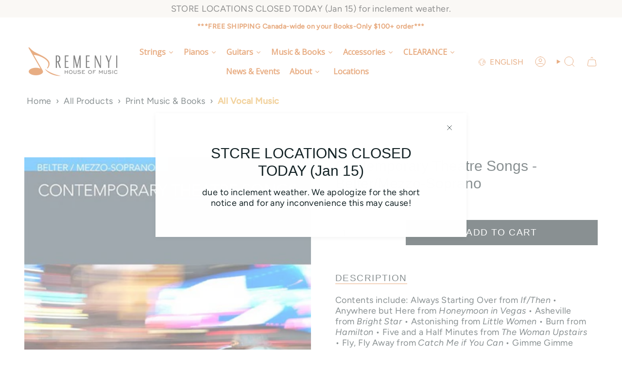

--- FILE ---
content_type: text/html; charset=utf-8
request_url: https://remenyi.com/products/contemporary-theatre-songs-belter-mezzo-soprano
body_size: 52228
content:
<!doctype html>
<html class="no-js no-touch supports-no-cookies" lang="en">
  <head><meta charset="UTF-8">
<meta http-equiv="X-UA-Compatible" content="IE=edge">
<meta name="viewport" content="width=device-width,initial-scale=1"><meta name="theme-color" content="#d15c09">
<link rel="canonical" href="https://remenyi.com/products/contemporary-theatre-songs-belter-mezzo-soprano">

<!-- ======================= Broadcast Theme V7.1.1 ========================= -->


  <link rel="icon" type="image/png" href="//remenyi.com/cdn/shop/files/remenyi-fav.png?crop=center&height=32&v=1613155858&width=32">

<link rel="preconnect" href="https://fonts.shopifycdn.com" crossorigin><!-- Title and description ================================================ -->


<title>
    
    Contemporary Theatre Songs - Belter/Mezzo-Soprano
    
    
  </title>


  <meta name="description" content="Contents include: Always Starting Over from If/Then • Anywhere but Here from Honeymoon in Vegas • Asheville from Bright Star • Astonishing from Little Women • Burn from Hamilton • Five and a Half Minutes from The Woman Upstairs • Fly, Fly Away from Catch Me if You Can • Gimme Gimme from Thoroughly Modern Millie • The G">


<meta property="og:site_name" content="Remenyi House of Music">
<meta property="og:url" content="https://remenyi.com/products/contemporary-theatre-songs-belter-mezzo-soprano">
<meta property="og:title" content="Contemporary Theatre Songs - Belter/Mezzo-Soprano">
<meta property="og:type" content="product">
<meta property="og:description" content="Contents include: Always Starting Over from If/Then • Anywhere but Here from Honeymoon in Vegas • Asheville from Bright Star • Astonishing from Little Women • Burn from Hamilton • Five and a Half Minutes from The Woman Upstairs • Fly, Fly Away from Catch Me if You Can • Gimme Gimme from Thoroughly Modern Millie • The G"><meta property="og:image" content="http://remenyi.com/cdn/shop/files/contemporary-theatre-songs-beltermezzo-soprano-814282.jpg?v=1742660751">
  <meta property="og:image:secure_url" content="https://remenyi.com/cdn/shop/files/contemporary-theatre-songs-beltermezzo-soprano-814282.jpg?v=1742660751">
  <meta property="og:image:width" content="500">
  <meta property="og:image:height" content="667"><meta property="og:price:amount" content="33.95">
  <meta property="og:price:currency" content="CAD"><meta name="twitter:card" content="summary_large_image">
<meta name="twitter:title" content="Contemporary Theatre Songs - Belter/Mezzo-Soprano">
<meta name="twitter:description" content="Contents include: Always Starting Over from If/Then • Anywhere but Here from Honeymoon in Vegas • Asheville from Bright Star • Astonishing from Little Women • Burn from Hamilton • Five and a Half Minutes from The Woman Upstairs • Fly, Fly Away from Catch Me if You Can • Gimme Gimme from Thoroughly Modern Millie • The G">
<style data-shopify>.loading { position: fixed; top: 0; left: 0; z-index: 99999; width: 100%; height: 100%; background: var(--bg); transition: opacity 0.2s ease-out, visibility 0.2s ease-out; }
    body.is-loaded .loading { opacity: 0; visibility: hidden; pointer-events: none; }
    .loading__image__holder { position: absolute; top: 0; left: 0; width: 100%; height: 100%; font-size: 0; display: flex; align-items: center; justify-content: center; }
    .loading__image__holder:nth-child(2) { opacity: 0; }
    .loading__image { max-width: 100px; max-height: 100px; object-fit: contain; }
    .loading--animate .loading__image__holder:nth-child(1) { animation: pulse1 2s infinite ease-in-out; }
    .loading--animate .loading__image__holder:nth-child(2) { animation: pulse2 2s infinite ease-in-out; }
    @keyframes pulse1 {
      0% { opacity: 1; }
      50% { opacity: 0; }
      100% { opacity: 1; }
    }
    @keyframes pulse2 {
      0% { opacity: 0; }
      50% { opacity: 1; }
      100% { opacity: 0; }
    }</style><!-- CSS ================================================================== -->
<style data-shopify>
  
  @font-face {
  font-family: Figtree;
  font-weight: 400;
  font-style: normal;
  font-display: swap;
  src: url("//remenyi.com/cdn/fonts/figtree/figtree_n4.3c0838aba1701047e60be6a99a1b0a40ce9b8419.woff2") format("woff2"),
       url("//remenyi.com/cdn/fonts/figtree/figtree_n4.c0575d1db21fc3821f17fd6617d3dee552312137.woff") format("woff");
}

  
  
  

  
    @font-face {
  font-family: Figtree;
  font-weight: 500;
  font-style: normal;
  font-display: swap;
  src: url("//remenyi.com/cdn/fonts/figtree/figtree_n5.3b6b7df38aa5986536945796e1f947445832047c.woff2") format("woff2"),
       url("//remenyi.com/cdn/fonts/figtree/figtree_n5.f26bf6dcae278b0ed902605f6605fa3338e81dab.woff") format("woff");
}

  

  
    @font-face {
  font-family: Figtree;
  font-weight: 400;
  font-style: italic;
  font-display: swap;
  src: url("//remenyi.com/cdn/fonts/figtree/figtree_i4.89f7a4275c064845c304a4cf8a4a586060656db2.woff2") format("woff2"),
       url("//remenyi.com/cdn/fonts/figtree/figtree_i4.6f955aaaafc55a22ffc1f32ecf3756859a5ad3e2.woff") format("woff");
}

  

  
    @font-face {
  font-family: Figtree;
  font-weight: 500;
  font-style: italic;
  font-display: swap;
  src: url("//remenyi.com/cdn/fonts/figtree/figtree_i5.969396f679a62854cf82dbf67acc5721e41351f0.woff2") format("woff2"),
       url("//remenyi.com/cdn/fonts/figtree/figtree_i5.93bc1cad6c73ca9815f9777c49176dfc9d2890dd.woff") format("woff");
}

  

  
    
  

  

  
    :root,
    .color-scheme-1 {--COLOR-BG-GRADIENT: #ffffff;
      --COLOR-BG: #ffffff;
      --COLOR-BG-RGB: 255, 255, 255;

      --COLOR-BG-ACCENT: #ffffff;
      --COLOR-BG-ACCENT-LIGHTEN: #ffffff;

      /* === Link Color ===*/

      --COLOR-LINK: #d15c09;
      --COLOR-LINK-A50: rgba(209, 92, 9, 0.5);
      --COLOR-LINK-A70: rgba(209, 92, 9, 0.7);
      --COLOR-LINK-HOVER: rgba(209, 92, 9, 0.7);
      --COLOR-LINK-OPPOSITE: #ffffff;

      --COLOR-TEXT: #142326;
      --COLOR-TEXT-HOVER: rgba(20, 35, 38, 0.7);
      --COLOR-TEXT-LIGHT: #5b6567;
      --COLOR-TEXT-DARK: #000000;
      --COLOR-TEXT-A5:  rgba(20, 35, 38, 0.05);
      --COLOR-TEXT-A35: rgba(20, 35, 38, 0.35);
      --COLOR-TEXT-A50: rgba(20, 35, 38, 0.5);
      --COLOR-TEXT-A80: rgba(20, 35, 38, 0.8);


      --COLOR-BORDER: rgba(0, 0, 0, 0.0);
      --COLOR-BORDER-LIGHT: rgba(102, 102, 102, 0.4);
      --COLOR-BORDER-DARK: rgba(0, 0, 0, 0.0);
      --COLOR-BORDER-HAIRLINE: #f7f7f7;

      --overlay-bg: #d15c09;

      /* === Bright color ===*/
      --COLOR-ACCENT: #d15c09;
      --COLOR-ACCENT-HOVER: #8d3a00;
      --COLOR-ACCENT-FADE: rgba(209, 92, 9, 0.05);
      --COLOR-ACCENT-LIGHT: #ffad74;

      /* === Default Cart Gradient ===*/

      --FREE-SHIPPING-GRADIENT: linear-gradient(to right, var(--COLOR-ACCENT-LIGHT) 0%, var(--accent) 100%);

      /* === Buttons ===*/
      --BTN-PRIMARY-BG: #142326;
      --BTN-PRIMARY-TEXT: #ffffff;
      --BTN-PRIMARY-BORDER: #142326;
      --BTN-PRIMARY-BORDER-A70: rgba(20, 35, 38, 0.7);

      
      
        --BTN-PRIMARY-BG-BRIGHTER: #1d3237;
      

      --BTN-SECONDARY-BG: #d15c09;
      --BTN-SECONDARY-TEXT: #ffffff;
      --BTN-SECONDARY-BORDER: #d15c09;
      --BTN-SECONDARY-BORDER-A70: rgba(209, 92, 9, 0.7);

      
      
        --BTN-SECONDARY-BG-BRIGHTER: #b95108;
      

      
--COLOR-BG-BRIGHTER: #f2f2f2;

      --COLOR-BG-ALPHA-25: rgba(255, 255, 255, 0.25);
      --COLOR-BG-TRANSPARENT: rgba(255, 255, 255, 0);--COLOR-FOOTER-BG-HAIRLINE: #f7f7f7;

      /* Dynamic color variables */
      --accent: var(--COLOR-ACCENT);
      --accent-fade: var(--COLOR-ACCENT-FADE);
      --accent-hover: var(--COLOR-ACCENT-HOVER);
      --border: var(--COLOR-BORDER);
      --border-dark: var(--COLOR-BORDER-DARK);
      --border-light: var(--COLOR-BORDER-LIGHT);
      --border-hairline: var(--COLOR-BORDER-HAIRLINE);
      --bg: var(--COLOR-BG-GRADIENT, var(--COLOR-BG));
      --bg-accent: var(--COLOR-BG-ACCENT);
      --bg-accent-lighten: var(--COLOR-BG-ACCENT-LIGHTEN);
      --icons: var(--COLOR-TEXT);
      --link: var(--COLOR-LINK);
      --link-a50: var(--COLOR-LINK-A50);
      --link-a70: var(--COLOR-LINK-A70);
      --link-hover: var(--COLOR-LINK-HOVER);
      --link-opposite: var(--COLOR-LINK-OPPOSITE);
      --text: var(--COLOR-TEXT);
      --text-dark: var(--COLOR-TEXT-DARK);
      --text-light: var(--COLOR-TEXT-LIGHT);
      --text-hover: var(--COLOR-TEXT-HOVER);
      --text-a5: var(--COLOR-TEXT-A5);
      --text-a35: var(--COLOR-TEXT-A35);
      --text-a50: var(--COLOR-TEXT-A50);
      --text-a80: var(--COLOR-TEXT-A80);
    }
  
    
    .color-scheme-2 {--COLOR-BG-GRADIENT: #212121;
      --COLOR-BG: #212121;
      --COLOR-BG-RGB: 33, 33, 33;

      --COLOR-BG-ACCENT: #f5f2ec;
      --COLOR-BG-ACCENT-LIGHTEN: #ffffff;

      /* === Link Color ===*/

      --COLOR-LINK: #d15c09;
      --COLOR-LINK-A50: rgba(209, 92, 9, 0.5);
      --COLOR-LINK-A70: rgba(209, 92, 9, 0.7);
      --COLOR-LINK-HOVER: rgba(209, 92, 9, 0.7);
      --COLOR-LINK-OPPOSITE: #ffffff;

      --COLOR-TEXT: #ffffff;
      --COLOR-TEXT-HOVER: rgba(255, 255, 255, 0.7);
      --COLOR-TEXT-LIGHT: #bcbcbc;
      --COLOR-TEXT-DARK: #d9d9d9;
      --COLOR-TEXT-A5:  rgba(255, 255, 255, 0.05);
      --COLOR-TEXT-A35: rgba(255, 255, 255, 0.35);
      --COLOR-TEXT-A50: rgba(255, 255, 255, 0.5);
      --COLOR-TEXT-A80: rgba(255, 255, 255, 0.8);


      --COLOR-BORDER: rgb(209, 208, 206);
      --COLOR-BORDER-LIGHT: #8b8a89;
      --COLOR-BORDER-DARK: #a09e99;
      --COLOR-BORDER-HAIRLINE: #191919;

      --overlay-bg: #644d3e;

      /* === Bright color ===*/
      --COLOR-ACCENT: #ab8c52;
      --COLOR-ACCENT-HOVER: #806430;
      --COLOR-ACCENT-FADE: rgba(171, 140, 82, 0.05);
      --COLOR-ACCENT-LIGHT: #e8d4ae;

      /* === Default Cart Gradient ===*/

      --FREE-SHIPPING-GRADIENT: linear-gradient(to right, var(--COLOR-ACCENT-LIGHT) 0%, var(--accent) 100%);

      /* === Buttons ===*/
      --BTN-PRIMARY-BG: #212121;
      --BTN-PRIMARY-TEXT: #ffffff;
      --BTN-PRIMARY-BORDER: #212121;
      --BTN-PRIMARY-BORDER-A70: rgba(33, 33, 33, 0.7);

      
      
        --BTN-PRIMARY-BG-BRIGHTER: #2e2e2e;
      

      --BTN-SECONDARY-BG: #ffffff;
      --BTN-SECONDARY-TEXT: #000000;
      --BTN-SECONDARY-BORDER: #ab8c52;
      --BTN-SECONDARY-BORDER-A70: rgba(171, 140, 82, 0.7);

      
      
        --BTN-SECONDARY-BG-BRIGHTER: #f2f2f2;
      

      
--COLOR-BG-BRIGHTER: #2e2e2e;

      --COLOR-BG-ALPHA-25: rgba(33, 33, 33, 0.25);
      --COLOR-BG-TRANSPARENT: rgba(33, 33, 33, 0);--COLOR-FOOTER-BG-HAIRLINE: #292929;

      /* Dynamic color variables */
      --accent: var(--COLOR-ACCENT);
      --accent-fade: var(--COLOR-ACCENT-FADE);
      --accent-hover: var(--COLOR-ACCENT-HOVER);
      --border: var(--COLOR-BORDER);
      --border-dark: var(--COLOR-BORDER-DARK);
      --border-light: var(--COLOR-BORDER-LIGHT);
      --border-hairline: var(--COLOR-BORDER-HAIRLINE);
      --bg: var(--COLOR-BG-GRADIENT, var(--COLOR-BG));
      --bg-accent: var(--COLOR-BG-ACCENT);
      --bg-accent-lighten: var(--COLOR-BG-ACCENT-LIGHTEN);
      --icons: var(--COLOR-TEXT);
      --link: var(--COLOR-LINK);
      --link-a50: var(--COLOR-LINK-A50);
      --link-a70: var(--COLOR-LINK-A70);
      --link-hover: var(--COLOR-LINK-HOVER);
      --link-opposite: var(--COLOR-LINK-OPPOSITE);
      --text: var(--COLOR-TEXT);
      --text-dark: var(--COLOR-TEXT-DARK);
      --text-light: var(--COLOR-TEXT-LIGHT);
      --text-hover: var(--COLOR-TEXT-HOVER);
      --text-a5: var(--COLOR-TEXT-A5);
      --text-a35: var(--COLOR-TEXT-A35);
      --text-a50: var(--COLOR-TEXT-A50);
      --text-a80: var(--COLOR-TEXT-A80);
    }
  
    
    .color-scheme-3 {--COLOR-BG-GRADIENT: #f5f2ec;
      --COLOR-BG: #f5f2ec;
      --COLOR-BG-RGB: 245, 242, 236;

      --COLOR-BG-ACCENT: #ffffff;
      --COLOR-BG-ACCENT-LIGHTEN: #ffffff;

      /* === Link Color ===*/

      --COLOR-LINK: #282c2e;
      --COLOR-LINK-A50: rgba(40, 44, 46, 0.5);
      --COLOR-LINK-A70: rgba(40, 44, 46, 0.7);
      --COLOR-LINK-HOVER: rgba(40, 44, 46, 0.7);
      --COLOR-LINK-OPPOSITE: #ffffff;

      --COLOR-TEXT: #212121;
      --COLOR-TEXT-HOVER: rgba(33, 33, 33, 0.7);
      --COLOR-TEXT-LIGHT: #61605e;
      --COLOR-TEXT-DARK: #000000;
      --COLOR-TEXT-A5:  rgba(33, 33, 33, 0.05);
      --COLOR-TEXT-A35: rgba(33, 33, 33, 0.35);
      --COLOR-TEXT-A50: rgba(33, 33, 33, 0.5);
      --COLOR-TEXT-A80: rgba(33, 33, 33, 0.8);


      --COLOR-BORDER: rgb(209, 205, 196);
      --COLOR-BORDER-LIGHT: #dfdcd4;
      --COLOR-BORDER-DARK: #a49c8b;
      --COLOR-BORDER-HAIRLINE: #f0ebe2;

      --overlay-bg: #000000;

      /* === Bright color ===*/
      --COLOR-ACCENT: #ab8c52;
      --COLOR-ACCENT-HOVER: #806430;
      --COLOR-ACCENT-FADE: rgba(171, 140, 82, 0.05);
      --COLOR-ACCENT-LIGHT: #e8d4ae;

      /* === Default Cart Gradient ===*/

      --FREE-SHIPPING-GRADIENT: linear-gradient(to right, var(--COLOR-ACCENT-LIGHT) 0%, var(--accent) 100%);

      /* === Buttons ===*/
      --BTN-PRIMARY-BG: #212121;
      --BTN-PRIMARY-TEXT: #ffffff;
      --BTN-PRIMARY-BORDER: #212121;
      --BTN-PRIMARY-BORDER-A70: rgba(33, 33, 33, 0.7);

      
      
        --BTN-PRIMARY-BG-BRIGHTER: #2e2e2e;
      

      --BTN-SECONDARY-BG: #ab8c52;
      --BTN-SECONDARY-TEXT: #ffffff;
      --BTN-SECONDARY-BORDER: #ab8c52;
      --BTN-SECONDARY-BORDER-A70: rgba(171, 140, 82, 0.7);

      
      
        --BTN-SECONDARY-BG-BRIGHTER: #9a7e4a;
      

      
--COLOR-BG-BRIGHTER: #ece7db;

      --COLOR-BG-ALPHA-25: rgba(245, 242, 236, 0.25);
      --COLOR-BG-TRANSPARENT: rgba(245, 242, 236, 0);--COLOR-FOOTER-BG-HAIRLINE: #f0ebe2;

      /* Dynamic color variables */
      --accent: var(--COLOR-ACCENT);
      --accent-fade: var(--COLOR-ACCENT-FADE);
      --accent-hover: var(--COLOR-ACCENT-HOVER);
      --border: var(--COLOR-BORDER);
      --border-dark: var(--COLOR-BORDER-DARK);
      --border-light: var(--COLOR-BORDER-LIGHT);
      --border-hairline: var(--COLOR-BORDER-HAIRLINE);
      --bg: var(--COLOR-BG-GRADIENT, var(--COLOR-BG));
      --bg-accent: var(--COLOR-BG-ACCENT);
      --bg-accent-lighten: var(--COLOR-BG-ACCENT-LIGHTEN);
      --icons: var(--COLOR-TEXT);
      --link: var(--COLOR-LINK);
      --link-a50: var(--COLOR-LINK-A50);
      --link-a70: var(--COLOR-LINK-A70);
      --link-hover: var(--COLOR-LINK-HOVER);
      --link-opposite: var(--COLOR-LINK-OPPOSITE);
      --text: var(--COLOR-TEXT);
      --text-dark: var(--COLOR-TEXT-DARK);
      --text-light: var(--COLOR-TEXT-LIGHT);
      --text-hover: var(--COLOR-TEXT-HOVER);
      --text-a5: var(--COLOR-TEXT-A5);
      --text-a35: var(--COLOR-TEXT-A35);
      --text-a50: var(--COLOR-TEXT-A50);
      --text-a80: var(--COLOR-TEXT-A80);
    }
  
    
    .color-scheme-4 {--COLOR-BG-GRADIENT: #b0a38b;
      --COLOR-BG: #b0a38b;
      --COLOR-BG-RGB: 176, 163, 139;

      --COLOR-BG-ACCENT: #f5f2ec;
      --COLOR-BG-ACCENT-LIGHTEN: #ffffff;

      /* === Link Color ===*/

      --COLOR-LINK: #282c2e;
      --COLOR-LINK-A50: rgba(40, 44, 46, 0.5);
      --COLOR-LINK-A70: rgba(40, 44, 46, 0.7);
      --COLOR-LINK-HOVER: rgba(40, 44, 46, 0.7);
      --COLOR-LINK-OPPOSITE: #ffffff;

      --COLOR-TEXT: #212121;
      --COLOR-TEXT-HOVER: rgba(33, 33, 33, 0.7);
      --COLOR-TEXT-LIGHT: #4c4841;
      --COLOR-TEXT-DARK: #000000;
      --COLOR-TEXT-A5:  rgba(33, 33, 33, 0.05);
      --COLOR-TEXT-A35: rgba(33, 33, 33, 0.35);
      --COLOR-TEXT-A50: rgba(33, 33, 33, 0.5);
      --COLOR-TEXT-A80: rgba(33, 33, 33, 0.8);


      --COLOR-BORDER: rgb(243, 243, 243);
      --COLOR-BORDER-LIGHT: #d8d3c9;
      --COLOR-BORDER-DARK: #c0c0c0;
      --COLOR-BORDER-HAIRLINE: #aa9c82;

      --overlay-bg: #000000;

      /* === Bright color ===*/
      --COLOR-ACCENT: #ab8c52;
      --COLOR-ACCENT-HOVER: #806430;
      --COLOR-ACCENT-FADE: rgba(171, 140, 82, 0.05);
      --COLOR-ACCENT-LIGHT: #e8d4ae;

      /* === Default Cart Gradient ===*/

      --FREE-SHIPPING-GRADIENT: linear-gradient(to right, var(--COLOR-ACCENT-LIGHT) 0%, var(--accent) 100%);

      /* === Buttons ===*/
      --BTN-PRIMARY-BG: #212121;
      --BTN-PRIMARY-TEXT: #ffffff;
      --BTN-PRIMARY-BORDER: #ffffff;
      --BTN-PRIMARY-BORDER-A70: rgba(255, 255, 255, 0.7);

      
      
        --BTN-PRIMARY-BG-BRIGHTER: #2e2e2e;
      

      --BTN-SECONDARY-BG: #ab8c52;
      --BTN-SECONDARY-TEXT: #ffffff;
      --BTN-SECONDARY-BORDER: #ab8c52;
      --BTN-SECONDARY-BORDER-A70: rgba(171, 140, 82, 0.7);

      
      
        --BTN-SECONDARY-BG-BRIGHTER: #9a7e4a;
      

      
--COLOR-BG-BRIGHTER: #a6977c;

      --COLOR-BG-ALPHA-25: rgba(176, 163, 139, 0.25);
      --COLOR-BG-TRANSPARENT: rgba(176, 163, 139, 0);--COLOR-FOOTER-BG-HAIRLINE: #aa9c82;

      /* Dynamic color variables */
      --accent: var(--COLOR-ACCENT);
      --accent-fade: var(--COLOR-ACCENT-FADE);
      --accent-hover: var(--COLOR-ACCENT-HOVER);
      --border: var(--COLOR-BORDER);
      --border-dark: var(--COLOR-BORDER-DARK);
      --border-light: var(--COLOR-BORDER-LIGHT);
      --border-hairline: var(--COLOR-BORDER-HAIRLINE);
      --bg: var(--COLOR-BG-GRADIENT, var(--COLOR-BG));
      --bg-accent: var(--COLOR-BG-ACCENT);
      --bg-accent-lighten: var(--COLOR-BG-ACCENT-LIGHTEN);
      --icons: var(--COLOR-TEXT);
      --link: var(--COLOR-LINK);
      --link-a50: var(--COLOR-LINK-A50);
      --link-a70: var(--COLOR-LINK-A70);
      --link-hover: var(--COLOR-LINK-HOVER);
      --link-opposite: var(--COLOR-LINK-OPPOSITE);
      --text: var(--COLOR-TEXT);
      --text-dark: var(--COLOR-TEXT-DARK);
      --text-light: var(--COLOR-TEXT-LIGHT);
      --text-hover: var(--COLOR-TEXT-HOVER);
      --text-a5: var(--COLOR-TEXT-A5);
      --text-a35: var(--COLOR-TEXT-A35);
      --text-a50: var(--COLOR-TEXT-A50);
      --text-a80: var(--COLOR-TEXT-A80);
    }
  
    
    .color-scheme-5 {--COLOR-BG-GRADIENT: #868154;
      --COLOR-BG: #868154;
      --COLOR-BG-RGB: 134, 129, 84;

      --COLOR-BG-ACCENT: #f5f2ec;
      --COLOR-BG-ACCENT-LIGHTEN: #ffffff;

      /* === Link Color ===*/

      --COLOR-LINK: #282c2e;
      --COLOR-LINK-A50: rgba(40, 44, 46, 0.5);
      --COLOR-LINK-A70: rgba(40, 44, 46, 0.7);
      --COLOR-LINK-HOVER: rgba(40, 44, 46, 0.7);
      --COLOR-LINK-OPPOSITE: #ffffff;

      --COLOR-TEXT: #d8d2b3;
      --COLOR-TEXT-HOVER: rgba(216, 210, 179, 0.7);
      --COLOR-TEXT-LIGHT: #bfba97;
      --COLOR-TEXT-DARK: #c8bb76;
      --COLOR-TEXT-A5:  rgba(216, 210, 179, 0.05);
      --COLOR-TEXT-A35: rgba(216, 210, 179, 0.35);
      --COLOR-TEXT-A50: rgba(216, 210, 179, 0.5);
      --COLOR-TEXT-A80: rgba(216, 210, 179, 0.8);


      --COLOR-BORDER: rgb(243, 243, 243);
      --COLOR-BORDER-LIGHT: #c7c5b3;
      --COLOR-BORDER-DARK: #c0c0c0;
      --COLOR-BORDER-HAIRLINE: #7d784e;

      --overlay-bg: #000000;

      /* === Bright color ===*/
      --COLOR-ACCENT: #ab8c52;
      --COLOR-ACCENT-HOVER: #806430;
      --COLOR-ACCENT-FADE: rgba(171, 140, 82, 0.05);
      --COLOR-ACCENT-LIGHT: #e8d4ae;

      /* === Default Cart Gradient ===*/

      --FREE-SHIPPING-GRADIENT: linear-gradient(to right, var(--COLOR-ACCENT-LIGHT) 0%, var(--accent) 100%);

      /* === Buttons ===*/
      --BTN-PRIMARY-BG: #212121;
      --BTN-PRIMARY-TEXT: #ffffff;
      --BTN-PRIMARY-BORDER: #212121;
      --BTN-PRIMARY-BORDER-A70: rgba(33, 33, 33, 0.7);

      
      
        --BTN-PRIMARY-BG-BRIGHTER: #2e2e2e;
      

      --BTN-SECONDARY-BG: #ab8c52;
      --BTN-SECONDARY-TEXT: #ffffff;
      --BTN-SECONDARY-BORDER: #ab8c52;
      --BTN-SECONDARY-BORDER-A70: rgba(171, 140, 82, 0.7);

      
      
        --BTN-SECONDARY-BG-BRIGHTER: #9a7e4a;
      

      
--COLOR-BG-BRIGHTER: #76724a;

      --COLOR-BG-ALPHA-25: rgba(134, 129, 84, 0.25);
      --COLOR-BG-TRANSPARENT: rgba(134, 129, 84, 0);--COLOR-FOOTER-BG-HAIRLINE: #7d784e;

      /* Dynamic color variables */
      --accent: var(--COLOR-ACCENT);
      --accent-fade: var(--COLOR-ACCENT-FADE);
      --accent-hover: var(--COLOR-ACCENT-HOVER);
      --border: var(--COLOR-BORDER);
      --border-dark: var(--COLOR-BORDER-DARK);
      --border-light: var(--COLOR-BORDER-LIGHT);
      --border-hairline: var(--COLOR-BORDER-HAIRLINE);
      --bg: var(--COLOR-BG-GRADIENT, var(--COLOR-BG));
      --bg-accent: var(--COLOR-BG-ACCENT);
      --bg-accent-lighten: var(--COLOR-BG-ACCENT-LIGHTEN);
      --icons: var(--COLOR-TEXT);
      --link: var(--COLOR-LINK);
      --link-a50: var(--COLOR-LINK-A50);
      --link-a70: var(--COLOR-LINK-A70);
      --link-hover: var(--COLOR-LINK-HOVER);
      --link-opposite: var(--COLOR-LINK-OPPOSITE);
      --text: var(--COLOR-TEXT);
      --text-dark: var(--COLOR-TEXT-DARK);
      --text-light: var(--COLOR-TEXT-LIGHT);
      --text-hover: var(--COLOR-TEXT-HOVER);
      --text-a5: var(--COLOR-TEXT-A5);
      --text-a35: var(--COLOR-TEXT-A35);
      --text-a50: var(--COLOR-TEXT-A50);
      --text-a80: var(--COLOR-TEXT-A80);
    }
  
    
    .color-scheme-6 {--COLOR-BG-GRADIENT: #fcfbf9;
      --COLOR-BG: #fcfbf9;
      --COLOR-BG-RGB: 252, 251, 249;

      --COLOR-BG-ACCENT: #f5f2ec;
      --COLOR-BG-ACCENT-LIGHTEN: #ffffff;

      /* === Link Color ===*/

      --COLOR-LINK: #282c2e;
      --COLOR-LINK-A50: rgba(40, 44, 46, 0.5);
      --COLOR-LINK-A70: rgba(40, 44, 46, 0.7);
      --COLOR-LINK-HOVER: rgba(40, 44, 46, 0.7);
      --COLOR-LINK-OPPOSITE: #ffffff;

      --COLOR-TEXT: #212121;
      --COLOR-TEXT-HOVER: rgba(33, 33, 33, 0.7);
      --COLOR-TEXT-LIGHT: #636262;
      --COLOR-TEXT-DARK: #000000;
      --COLOR-TEXT-A5:  rgba(33, 33, 33, 0.05);
      --COLOR-TEXT-A35: rgba(33, 33, 33, 0.35);
      --COLOR-TEXT-A50: rgba(33, 33, 33, 0.5);
      --COLOR-TEXT-A80: rgba(33, 33, 33, 0.8);


      --COLOR-BORDER: rgb(209, 208, 206);
      --COLOR-BORDER-LIGHT: #e2e1df;
      --COLOR-BORDER-DARK: #a09e99;
      --COLOR-BORDER-HAIRLINE: #f7f4ef;

      --overlay-bg: #000000;

      /* === Bright color ===*/
      --COLOR-ACCENT: #ab8c52;
      --COLOR-ACCENT-HOVER: #806430;
      --COLOR-ACCENT-FADE: rgba(171, 140, 82, 0.05);
      --COLOR-ACCENT-LIGHT: #e8d4ae;

      /* === Default Cart Gradient ===*/

      --FREE-SHIPPING-GRADIENT: linear-gradient(to right, var(--COLOR-ACCENT-LIGHT) 0%, var(--accent) 100%);

      /* === Buttons ===*/
      --BTN-PRIMARY-BG: #ffffff;
      --BTN-PRIMARY-TEXT: #212121;
      --BTN-PRIMARY-BORDER: #ffffff;
      --BTN-PRIMARY-BORDER-A70: rgba(255, 255, 255, 0.7);

      
      
        --BTN-PRIMARY-BG-BRIGHTER: #f2f2f2;
      

      --BTN-SECONDARY-BG: #ab8c52;
      --BTN-SECONDARY-TEXT: #ffffff;
      --BTN-SECONDARY-BORDER: #ab8c52;
      --BTN-SECONDARY-BORDER-A70: rgba(171, 140, 82, 0.7);

      
      
        --BTN-SECONDARY-BG-BRIGHTER: #9a7e4a;
      

      
--COLOR-BG-BRIGHTER: #f4f0e8;

      --COLOR-BG-ALPHA-25: rgba(252, 251, 249, 0.25);
      --COLOR-BG-TRANSPARENT: rgba(252, 251, 249, 0);--COLOR-FOOTER-BG-HAIRLINE: #f7f4ef;

      /* Dynamic color variables */
      --accent: var(--COLOR-ACCENT);
      --accent-fade: var(--COLOR-ACCENT-FADE);
      --accent-hover: var(--COLOR-ACCENT-HOVER);
      --border: var(--COLOR-BORDER);
      --border-dark: var(--COLOR-BORDER-DARK);
      --border-light: var(--COLOR-BORDER-LIGHT);
      --border-hairline: var(--COLOR-BORDER-HAIRLINE);
      --bg: var(--COLOR-BG-GRADIENT, var(--COLOR-BG));
      --bg-accent: var(--COLOR-BG-ACCENT);
      --bg-accent-lighten: var(--COLOR-BG-ACCENT-LIGHTEN);
      --icons: var(--COLOR-TEXT);
      --link: var(--COLOR-LINK);
      --link-a50: var(--COLOR-LINK-A50);
      --link-a70: var(--COLOR-LINK-A70);
      --link-hover: var(--COLOR-LINK-HOVER);
      --link-opposite: var(--COLOR-LINK-OPPOSITE);
      --text: var(--COLOR-TEXT);
      --text-dark: var(--COLOR-TEXT-DARK);
      --text-light: var(--COLOR-TEXT-LIGHT);
      --text-hover: var(--COLOR-TEXT-HOVER);
      --text-a5: var(--COLOR-TEXT-A5);
      --text-a35: var(--COLOR-TEXT-A35);
      --text-a50: var(--COLOR-TEXT-A50);
      --text-a80: var(--COLOR-TEXT-A80);
    }
  
    
    .color-scheme-7 {--COLOR-BG-GRADIENT: #f5f2ec;
      --COLOR-BG: #f5f2ec;
      --COLOR-BG-RGB: 245, 242, 236;

      --COLOR-BG-ACCENT: #f5f2ec;
      --COLOR-BG-ACCENT-LIGHTEN: #ffffff;

      /* === Link Color ===*/

      --COLOR-LINK: #282c2e;
      --COLOR-LINK-A50: rgba(40, 44, 46, 0.5);
      --COLOR-LINK-A70: rgba(40, 44, 46, 0.7);
      --COLOR-LINK-HOVER: rgba(40, 44, 46, 0.7);
      --COLOR-LINK-OPPOSITE: #ffffff;

      --COLOR-TEXT: #685a3f;
      --COLOR-TEXT-HOVER: rgba(104, 90, 63, 0.7);
      --COLOR-TEXT-LIGHT: #928873;
      --COLOR-TEXT-DARK: #3d321e;
      --COLOR-TEXT-A5:  rgba(104, 90, 63, 0.05);
      --COLOR-TEXT-A35: rgba(104, 90, 63, 0.35);
      --COLOR-TEXT-A50: rgba(104, 90, 63, 0.5);
      --COLOR-TEXT-A80: rgba(104, 90, 63, 0.8);


      --COLOR-BORDER: rgb(209, 205, 196);
      --COLOR-BORDER-LIGHT: #dfdcd4;
      --COLOR-BORDER-DARK: #a49c8b;
      --COLOR-BORDER-HAIRLINE: #f0ebe2;

      --overlay-bg: #000000;

      /* === Bright color ===*/
      --COLOR-ACCENT: #ab8c52;
      --COLOR-ACCENT-HOVER: #806430;
      --COLOR-ACCENT-FADE: rgba(171, 140, 82, 0.05);
      --COLOR-ACCENT-LIGHT: #e8d4ae;

      /* === Default Cart Gradient ===*/

      --FREE-SHIPPING-GRADIENT: linear-gradient(to right, var(--COLOR-ACCENT-LIGHT) 0%, var(--accent) 100%);

      /* === Buttons ===*/
      --BTN-PRIMARY-BG: #212121;
      --BTN-PRIMARY-TEXT: #ffffff;
      --BTN-PRIMARY-BORDER: #212121;
      --BTN-PRIMARY-BORDER-A70: rgba(33, 33, 33, 0.7);

      
      
        --BTN-PRIMARY-BG-BRIGHTER: #2e2e2e;
      

      --BTN-SECONDARY-BG: #ab8c52;
      --BTN-SECONDARY-TEXT: #ffffff;
      --BTN-SECONDARY-BORDER: #ab8c52;
      --BTN-SECONDARY-BORDER-A70: rgba(171, 140, 82, 0.7);

      
      
        --BTN-SECONDARY-BG-BRIGHTER: #9a7e4a;
      

      
--COLOR-BG-BRIGHTER: #ece7db;

      --COLOR-BG-ALPHA-25: rgba(245, 242, 236, 0.25);
      --COLOR-BG-TRANSPARENT: rgba(245, 242, 236, 0);--COLOR-FOOTER-BG-HAIRLINE: #f0ebe2;

      /* Dynamic color variables */
      --accent: var(--COLOR-ACCENT);
      --accent-fade: var(--COLOR-ACCENT-FADE);
      --accent-hover: var(--COLOR-ACCENT-HOVER);
      --border: var(--COLOR-BORDER);
      --border-dark: var(--COLOR-BORDER-DARK);
      --border-light: var(--COLOR-BORDER-LIGHT);
      --border-hairline: var(--COLOR-BORDER-HAIRLINE);
      --bg: var(--COLOR-BG-GRADIENT, var(--COLOR-BG));
      --bg-accent: var(--COLOR-BG-ACCENT);
      --bg-accent-lighten: var(--COLOR-BG-ACCENT-LIGHTEN);
      --icons: var(--COLOR-TEXT);
      --link: var(--COLOR-LINK);
      --link-a50: var(--COLOR-LINK-A50);
      --link-a70: var(--COLOR-LINK-A70);
      --link-hover: var(--COLOR-LINK-HOVER);
      --link-opposite: var(--COLOR-LINK-OPPOSITE);
      --text: var(--COLOR-TEXT);
      --text-dark: var(--COLOR-TEXT-DARK);
      --text-light: var(--COLOR-TEXT-LIGHT);
      --text-hover: var(--COLOR-TEXT-HOVER);
      --text-a5: var(--COLOR-TEXT-A5);
      --text-a35: var(--COLOR-TEXT-A35);
      --text-a50: var(--COLOR-TEXT-A50);
      --text-a80: var(--COLOR-TEXT-A80);
    }
  
    
    .color-scheme-8 {--COLOR-BG-GRADIENT: #eae6dd;
      --COLOR-BG: #eae6dd;
      --COLOR-BG-RGB: 234, 230, 221;

      --COLOR-BG-ACCENT: #f5f2ec;
      --COLOR-BG-ACCENT-LIGHTEN: #ffffff;

      /* === Link Color ===*/

      --COLOR-LINK: #282c2e;
      --COLOR-LINK-A50: rgba(40, 44, 46, 0.5);
      --COLOR-LINK-A70: rgba(40, 44, 46, 0.7);
      --COLOR-LINK-HOVER: rgba(40, 44, 46, 0.7);
      --COLOR-LINK-OPPOSITE: #ffffff;

      --COLOR-TEXT: #212121;
      --COLOR-TEXT-HOVER: rgba(33, 33, 33, 0.7);
      --COLOR-TEXT-LIGHT: #5d5c59;
      --COLOR-TEXT-DARK: #000000;
      --COLOR-TEXT-A5:  rgba(33, 33, 33, 0.05);
      --COLOR-TEXT-A35: rgba(33, 33, 33, 0.35);
      --COLOR-TEXT-A50: rgba(33, 33, 33, 0.5);
      --COLOR-TEXT-A80: rgba(33, 33, 33, 0.8);


      --COLOR-BORDER: rgb(209, 205, 196);
      --COLOR-BORDER-LIGHT: #dbd7ce;
      --COLOR-BORDER-DARK: #a49c8b;
      --COLOR-BORDER-HAIRLINE: #e4dfd4;

      --overlay-bg: #000000;

      /* === Bright color ===*/
      --COLOR-ACCENT: #ab8c52;
      --COLOR-ACCENT-HOVER: #806430;
      --COLOR-ACCENT-FADE: rgba(171, 140, 82, 0.05);
      --COLOR-ACCENT-LIGHT: #e8d4ae;

      /* === Default Cart Gradient ===*/

      --FREE-SHIPPING-GRADIENT: linear-gradient(to right, var(--COLOR-ACCENT-LIGHT) 0%, var(--accent) 100%);

      /* === Buttons ===*/
      --BTN-PRIMARY-BG: #212121;
      --BTN-PRIMARY-TEXT: #ffffff;
      --BTN-PRIMARY-BORDER: #212121;
      --BTN-PRIMARY-BORDER-A70: rgba(33, 33, 33, 0.7);

      
      
        --BTN-PRIMARY-BG-BRIGHTER: #2e2e2e;
      

      --BTN-SECONDARY-BG: #ab8c52;
      --BTN-SECONDARY-TEXT: #ffffff;
      --BTN-SECONDARY-BORDER: #ab8c52;
      --BTN-SECONDARY-BORDER-A70: rgba(171, 140, 82, 0.7);

      
      
        --BTN-SECONDARY-BG-BRIGHTER: #9a7e4a;
      

      
--COLOR-BG-BRIGHTER: #e0dacd;

      --COLOR-BG-ALPHA-25: rgba(234, 230, 221, 0.25);
      --COLOR-BG-TRANSPARENT: rgba(234, 230, 221, 0);--COLOR-FOOTER-BG-HAIRLINE: #e4dfd4;

      /* Dynamic color variables */
      --accent: var(--COLOR-ACCENT);
      --accent-fade: var(--COLOR-ACCENT-FADE);
      --accent-hover: var(--COLOR-ACCENT-HOVER);
      --border: var(--COLOR-BORDER);
      --border-dark: var(--COLOR-BORDER-DARK);
      --border-light: var(--COLOR-BORDER-LIGHT);
      --border-hairline: var(--COLOR-BORDER-HAIRLINE);
      --bg: var(--COLOR-BG-GRADIENT, var(--COLOR-BG));
      --bg-accent: var(--COLOR-BG-ACCENT);
      --bg-accent-lighten: var(--COLOR-BG-ACCENT-LIGHTEN);
      --icons: var(--COLOR-TEXT);
      --link: var(--COLOR-LINK);
      --link-a50: var(--COLOR-LINK-A50);
      --link-a70: var(--COLOR-LINK-A70);
      --link-hover: var(--COLOR-LINK-HOVER);
      --link-opposite: var(--COLOR-LINK-OPPOSITE);
      --text: var(--COLOR-TEXT);
      --text-dark: var(--COLOR-TEXT-DARK);
      --text-light: var(--COLOR-TEXT-LIGHT);
      --text-hover: var(--COLOR-TEXT-HOVER);
      --text-a5: var(--COLOR-TEXT-A5);
      --text-a35: var(--COLOR-TEXT-A35);
      --text-a50: var(--COLOR-TEXT-A50);
      --text-a80: var(--COLOR-TEXT-A80);
    }
  
    
    .color-scheme-9 {--COLOR-BG-GRADIENT: #fcfbf9;
      --COLOR-BG: #fcfbf9;
      --COLOR-BG-RGB: 252, 251, 249;

      --COLOR-BG-ACCENT: #f5f2ec;
      --COLOR-BG-ACCENT-LIGHTEN: #ffffff;

      /* === Link Color ===*/

      --COLOR-LINK: #282c2e;
      --COLOR-LINK-A50: rgba(40, 44, 46, 0.5);
      --COLOR-LINK-A70: rgba(40, 44, 46, 0.7);
      --COLOR-LINK-HOVER: rgba(40, 44, 46, 0.7);
      --COLOR-LINK-OPPOSITE: #ffffff;

      --COLOR-TEXT: #212121;
      --COLOR-TEXT-HOVER: rgba(33, 33, 33, 0.7);
      --COLOR-TEXT-LIGHT: #636262;
      --COLOR-TEXT-DARK: #000000;
      --COLOR-TEXT-A5:  rgba(33, 33, 33, 0.05);
      --COLOR-TEXT-A35: rgba(33, 33, 33, 0.35);
      --COLOR-TEXT-A50: rgba(33, 33, 33, 0.5);
      --COLOR-TEXT-A80: rgba(33, 33, 33, 0.8);


      --COLOR-BORDER: rgb(234, 234, 234);
      --COLOR-BORDER-LIGHT: #f1f1f0;
      --COLOR-BORDER-DARK: #b7b7b7;
      --COLOR-BORDER-HAIRLINE: #f7f4ef;

      --overlay-bg: #2121217d;

      /* === Bright color ===*/
      --COLOR-ACCENT: #ab8c52;
      --COLOR-ACCENT-HOVER: #806430;
      --COLOR-ACCENT-FADE: rgba(171, 140, 82, 0.05);
      --COLOR-ACCENT-LIGHT: #e8d4ae;

      /* === Default Cart Gradient ===*/

      --FREE-SHIPPING-GRADIENT: linear-gradient(to right, var(--COLOR-ACCENT-LIGHT) 0%, var(--accent) 100%);

      /* === Buttons ===*/
      --BTN-PRIMARY-BG: #212121;
      --BTN-PRIMARY-TEXT: #ffffff;
      --BTN-PRIMARY-BORDER: #212121;
      --BTN-PRIMARY-BORDER-A70: rgba(33, 33, 33, 0.7);

      
      
        --BTN-PRIMARY-BG-BRIGHTER: #2e2e2e;
      

      --BTN-SECONDARY-BG: #f5f2ec;
      --BTN-SECONDARY-TEXT: #212121;
      --BTN-SECONDARY-BORDER: #f5f2ec;
      --BTN-SECONDARY-BORDER-A70: rgba(245, 242, 236, 0.7);

      
      
        --BTN-SECONDARY-BG-BRIGHTER: #ece7db;
      

      
--COLOR-BG-BRIGHTER: #f4f0e8;

      --COLOR-BG-ALPHA-25: rgba(252, 251, 249, 0.25);
      --COLOR-BG-TRANSPARENT: rgba(252, 251, 249, 0);--COLOR-FOOTER-BG-HAIRLINE: #f7f4ef;

      /* Dynamic color variables */
      --accent: var(--COLOR-ACCENT);
      --accent-fade: var(--COLOR-ACCENT-FADE);
      --accent-hover: var(--COLOR-ACCENT-HOVER);
      --border: var(--COLOR-BORDER);
      --border-dark: var(--COLOR-BORDER-DARK);
      --border-light: var(--COLOR-BORDER-LIGHT);
      --border-hairline: var(--COLOR-BORDER-HAIRLINE);
      --bg: var(--COLOR-BG-GRADIENT, var(--COLOR-BG));
      --bg-accent: var(--COLOR-BG-ACCENT);
      --bg-accent-lighten: var(--COLOR-BG-ACCENT-LIGHTEN);
      --icons: var(--COLOR-TEXT);
      --link: var(--COLOR-LINK);
      --link-a50: var(--COLOR-LINK-A50);
      --link-a70: var(--COLOR-LINK-A70);
      --link-hover: var(--COLOR-LINK-HOVER);
      --link-opposite: var(--COLOR-LINK-OPPOSITE);
      --text: var(--COLOR-TEXT);
      --text-dark: var(--COLOR-TEXT-DARK);
      --text-light: var(--COLOR-TEXT-LIGHT);
      --text-hover: var(--COLOR-TEXT-HOVER);
      --text-a5: var(--COLOR-TEXT-A5);
      --text-a35: var(--COLOR-TEXT-A35);
      --text-a50: var(--COLOR-TEXT-A50);
      --text-a80: var(--COLOR-TEXT-A80);
    }
  
    
    .color-scheme-10 {--COLOR-BG-GRADIENT: rgba(0,0,0,0);
      --COLOR-BG: rgba(0,0,0,0);
      --COLOR-BG-RGB: 0, 0, 0;

      --COLOR-BG-ACCENT: #f5f2ec;
      --COLOR-BG-ACCENT-LIGHTEN: #ffffff;

      /* === Link Color ===*/

      --COLOR-LINK: #282c2e;
      --COLOR-LINK-A50: rgba(40, 44, 46, 0.5);
      --COLOR-LINK-A70: rgba(40, 44, 46, 0.7);
      --COLOR-LINK-HOVER: rgba(40, 44, 46, 0.7);
      --COLOR-LINK-OPPOSITE: #ffffff;

      --COLOR-TEXT: #ffffff;
      --COLOR-TEXT-HOVER: rgba(255, 255, 255, 0.7);
      --COLOR-TEXT-LIGHT: rgba(179, 179, 179, 0.7);
      --COLOR-TEXT-DARK: #d9d9d9;
      --COLOR-TEXT-A5:  rgba(255, 255, 255, 0.05);
      --COLOR-TEXT-A35: rgba(255, 255, 255, 0.35);
      --COLOR-TEXT-A50: rgba(255, 255, 255, 0.5);
      --COLOR-TEXT-A80: rgba(255, 255, 255, 0.8);


      --COLOR-BORDER: rgb(209, 205, 196);
      --COLOR-BORDER-LIGHT: rgba(125, 123, 118, 0.6);
      --COLOR-BORDER-DARK: #a49c8b;
      --COLOR-BORDER-HAIRLINE: rgba(0, 0, 0, 0.0);

      --overlay-bg: #000000;

      /* === Bright color ===*/
      --COLOR-ACCENT: #ab8c52;
      --COLOR-ACCENT-HOVER: #806430;
      --COLOR-ACCENT-FADE: rgba(171, 140, 82, 0.05);
      --COLOR-ACCENT-LIGHT: #e8d4ae;

      /* === Default Cart Gradient ===*/

      --FREE-SHIPPING-GRADIENT: linear-gradient(to right, var(--COLOR-ACCENT-LIGHT) 0%, var(--accent) 100%);

      /* === Buttons ===*/
      --BTN-PRIMARY-BG: #212121;
      --BTN-PRIMARY-TEXT: #ffffff;
      --BTN-PRIMARY-BORDER: #ffffff;
      --BTN-PRIMARY-BORDER-A70: rgba(255, 255, 255, 0.7);

      
      
        --BTN-PRIMARY-BG-BRIGHTER: #2e2e2e;
      

      --BTN-SECONDARY-BG: #ab8c52;
      --BTN-SECONDARY-TEXT: #ffffff;
      --BTN-SECONDARY-BORDER: #ab8c52;
      --BTN-SECONDARY-BORDER-A70: rgba(171, 140, 82, 0.7);

      
      
        --BTN-SECONDARY-BG-BRIGHTER: #9a7e4a;
      

      
--COLOR-BG-BRIGHTER: rgba(26, 26, 26, 0.0);

      --COLOR-BG-ALPHA-25: rgba(0, 0, 0, 0.25);
      --COLOR-BG-TRANSPARENT: rgba(0, 0, 0, 0);--COLOR-FOOTER-BG-HAIRLINE: rgba(8, 8, 8, 0.0);

      /* Dynamic color variables */
      --accent: var(--COLOR-ACCENT);
      --accent-fade: var(--COLOR-ACCENT-FADE);
      --accent-hover: var(--COLOR-ACCENT-HOVER);
      --border: var(--COLOR-BORDER);
      --border-dark: var(--COLOR-BORDER-DARK);
      --border-light: var(--COLOR-BORDER-LIGHT);
      --border-hairline: var(--COLOR-BORDER-HAIRLINE);
      --bg: var(--COLOR-BG-GRADIENT, var(--COLOR-BG));
      --bg-accent: var(--COLOR-BG-ACCENT);
      --bg-accent-lighten: var(--COLOR-BG-ACCENT-LIGHTEN);
      --icons: var(--COLOR-TEXT);
      --link: var(--COLOR-LINK);
      --link-a50: var(--COLOR-LINK-A50);
      --link-a70: var(--COLOR-LINK-A70);
      --link-hover: var(--COLOR-LINK-HOVER);
      --link-opposite: var(--COLOR-LINK-OPPOSITE);
      --text: var(--COLOR-TEXT);
      --text-dark: var(--COLOR-TEXT-DARK);
      --text-light: var(--COLOR-TEXT-LIGHT);
      --text-hover: var(--COLOR-TEXT-HOVER);
      --text-a5: var(--COLOR-TEXT-A5);
      --text-a35: var(--COLOR-TEXT-A35);
      --text-a50: var(--COLOR-TEXT-A50);
      --text-a80: var(--COLOR-TEXT-A80);
    }
  
    
    .color-scheme-11 {--COLOR-BG-GRADIENT: rgba(0,0,0,0);
      --COLOR-BG: rgba(0,0,0,0);
      --COLOR-BG-RGB: 0, 0, 0;

      --COLOR-BG-ACCENT: #f5f2ec;
      --COLOR-BG-ACCENT-LIGHTEN: #ffffff;

      /* === Link Color ===*/

      --COLOR-LINK: #282c2e;
      --COLOR-LINK-A50: rgba(40, 44, 46, 0.5);
      --COLOR-LINK-A70: rgba(40, 44, 46, 0.7);
      --COLOR-LINK-HOVER: rgba(40, 44, 46, 0.7);
      --COLOR-LINK-OPPOSITE: #ffffff;

      --COLOR-TEXT: #ffffff;
      --COLOR-TEXT-HOVER: rgba(255, 255, 255, 0.7);
      --COLOR-TEXT-LIGHT: rgba(179, 179, 179, 0.7);
      --COLOR-TEXT-DARK: #d9d9d9;
      --COLOR-TEXT-A5:  rgba(255, 255, 255, 0.05);
      --COLOR-TEXT-A35: rgba(255, 255, 255, 0.35);
      --COLOR-TEXT-A50: rgba(255, 255, 255, 0.5);
      --COLOR-TEXT-A80: rgba(255, 255, 255, 0.8);


      --COLOR-BORDER: rgb(209, 205, 196);
      --COLOR-BORDER-LIGHT: rgba(125, 123, 118, 0.6);
      --COLOR-BORDER-DARK: #a49c8b;
      --COLOR-BORDER-HAIRLINE: rgba(0, 0, 0, 0.0);

      --overlay-bg: #000000;

      /* === Bright color ===*/
      --COLOR-ACCENT: #ab8c52;
      --COLOR-ACCENT-HOVER: #806430;
      --COLOR-ACCENT-FADE: rgba(171, 140, 82, 0.05);
      --COLOR-ACCENT-LIGHT: #e8d4ae;

      /* === Default Cart Gradient ===*/

      --FREE-SHIPPING-GRADIENT: linear-gradient(to right, var(--COLOR-ACCENT-LIGHT) 0%, var(--accent) 100%);

      /* === Buttons ===*/
      --BTN-PRIMARY-BG: #212121;
      --BTN-PRIMARY-TEXT: #ffffff;
      --BTN-PRIMARY-BORDER: #ffffff;
      --BTN-PRIMARY-BORDER-A70: rgba(255, 255, 255, 0.7);

      
      
        --BTN-PRIMARY-BG-BRIGHTER: #2e2e2e;
      

      --BTN-SECONDARY-BG: #ab8c52;
      --BTN-SECONDARY-TEXT: #ffffff;
      --BTN-SECONDARY-BORDER: #ab8c52;
      --BTN-SECONDARY-BORDER-A70: rgba(171, 140, 82, 0.7);

      
      
        --BTN-SECONDARY-BG-BRIGHTER: #9a7e4a;
      

      
--COLOR-BG-BRIGHTER: rgba(26, 26, 26, 0.0);

      --COLOR-BG-ALPHA-25: rgba(0, 0, 0, 0.25);
      --COLOR-BG-TRANSPARENT: rgba(0, 0, 0, 0);--COLOR-FOOTER-BG-HAIRLINE: rgba(8, 8, 8, 0.0);

      /* Dynamic color variables */
      --accent: var(--COLOR-ACCENT);
      --accent-fade: var(--COLOR-ACCENT-FADE);
      --accent-hover: var(--COLOR-ACCENT-HOVER);
      --border: var(--COLOR-BORDER);
      --border-dark: var(--COLOR-BORDER-DARK);
      --border-light: var(--COLOR-BORDER-LIGHT);
      --border-hairline: var(--COLOR-BORDER-HAIRLINE);
      --bg: var(--COLOR-BG-GRADIENT, var(--COLOR-BG));
      --bg-accent: var(--COLOR-BG-ACCENT);
      --bg-accent-lighten: var(--COLOR-BG-ACCENT-LIGHTEN);
      --icons: var(--COLOR-TEXT);
      --link: var(--COLOR-LINK);
      --link-a50: var(--COLOR-LINK-A50);
      --link-a70: var(--COLOR-LINK-A70);
      --link-hover: var(--COLOR-LINK-HOVER);
      --link-opposite: var(--COLOR-LINK-OPPOSITE);
      --text: var(--COLOR-TEXT);
      --text-dark: var(--COLOR-TEXT-DARK);
      --text-light: var(--COLOR-TEXT-LIGHT);
      --text-hover: var(--COLOR-TEXT-HOVER);
      --text-a5: var(--COLOR-TEXT-A5);
      --text-a35: var(--COLOR-TEXT-A35);
      --text-a50: var(--COLOR-TEXT-A50);
      --text-a80: var(--COLOR-TEXT-A80);
    }
  
    
    .color-scheme-a2535b1a-b12a-4f6f-847a-761874243334 {--COLOR-BG-GRADIENT: #ffffff;
      --COLOR-BG: #ffffff;
      --COLOR-BG-RGB: 255, 255, 255;

      --COLOR-BG-ACCENT: #ffffff;
      --COLOR-BG-ACCENT-LIGHTEN: #ffffff;

      /* === Link Color ===*/

      --COLOR-LINK: #d15c09;
      --COLOR-LINK-A50: rgba(209, 92, 9, 0.5);
      --COLOR-LINK-A70: rgba(209, 92, 9, 0.7);
      --COLOR-LINK-HOVER: rgba(209, 92, 9, 0.7);
      --COLOR-LINK-OPPOSITE: #ffffff;

      --COLOR-TEXT: #d15c09;
      --COLOR-TEXT-HOVER: rgba(209, 92, 9, 0.7);
      --COLOR-TEXT-LIGHT: #df8d53;
      --COLOR-TEXT-DARK: #8d3a00;
      --COLOR-TEXT-A5:  rgba(209, 92, 9, 0.05);
      --COLOR-TEXT-A35: rgba(209, 92, 9, 0.35);
      --COLOR-TEXT-A50: rgba(209, 92, 9, 0.5);
      --COLOR-TEXT-A80: rgba(209, 92, 9, 0.8);


      --COLOR-BORDER: rgba(0, 0, 0, 0.0);
      --COLOR-BORDER-LIGHT: rgba(102, 102, 102, 0.4);
      --COLOR-BORDER-DARK: rgba(0, 0, 0, 0.0);
      --COLOR-BORDER-HAIRLINE: #f7f7f7;

      --overlay-bg: #d15c09;

      /* === Bright color ===*/
      --COLOR-ACCENT: #d15c09;
      --COLOR-ACCENT-HOVER: #8d3a00;
      --COLOR-ACCENT-FADE: rgba(209, 92, 9, 0.05);
      --COLOR-ACCENT-LIGHT: #ffad74;

      /* === Default Cart Gradient ===*/

      --FREE-SHIPPING-GRADIENT: linear-gradient(to right, var(--COLOR-ACCENT-LIGHT) 0%, var(--accent) 100%);

      /* === Buttons ===*/
      --BTN-PRIMARY-BG: #142326;
      --BTN-PRIMARY-TEXT: #ffffff;
      --BTN-PRIMARY-BORDER: #142326;
      --BTN-PRIMARY-BORDER-A70: rgba(20, 35, 38, 0.7);

      
      
        --BTN-PRIMARY-BG-BRIGHTER: #1d3237;
      

      --BTN-SECONDARY-BG: #d15c09;
      --BTN-SECONDARY-TEXT: #ffffff;
      --BTN-SECONDARY-BORDER: #d15c09;
      --BTN-SECONDARY-BORDER-A70: rgba(209, 92, 9, 0.7);

      
      
        --BTN-SECONDARY-BG-BRIGHTER: #b95108;
      

      
--COLOR-BG-BRIGHTER: #f2f2f2;

      --COLOR-BG-ALPHA-25: rgba(255, 255, 255, 0.25);
      --COLOR-BG-TRANSPARENT: rgba(255, 255, 255, 0);--COLOR-FOOTER-BG-HAIRLINE: #f7f7f7;

      /* Dynamic color variables */
      --accent: var(--COLOR-ACCENT);
      --accent-fade: var(--COLOR-ACCENT-FADE);
      --accent-hover: var(--COLOR-ACCENT-HOVER);
      --border: var(--COLOR-BORDER);
      --border-dark: var(--COLOR-BORDER-DARK);
      --border-light: var(--COLOR-BORDER-LIGHT);
      --border-hairline: var(--COLOR-BORDER-HAIRLINE);
      --bg: var(--COLOR-BG-GRADIENT, var(--COLOR-BG));
      --bg-accent: var(--COLOR-BG-ACCENT);
      --bg-accent-lighten: var(--COLOR-BG-ACCENT-LIGHTEN);
      --icons: var(--COLOR-TEXT);
      --link: var(--COLOR-LINK);
      --link-a50: var(--COLOR-LINK-A50);
      --link-a70: var(--COLOR-LINK-A70);
      --link-hover: var(--COLOR-LINK-HOVER);
      --link-opposite: var(--COLOR-LINK-OPPOSITE);
      --text: var(--COLOR-TEXT);
      --text-dark: var(--COLOR-TEXT-DARK);
      --text-light: var(--COLOR-TEXT-LIGHT);
      --text-hover: var(--COLOR-TEXT-HOVER);
      --text-a5: var(--COLOR-TEXT-A5);
      --text-a35: var(--COLOR-TEXT-A35);
      --text-a50: var(--COLOR-TEXT-A50);
      --text-a80: var(--COLOR-TEXT-A80);
    }
  
    
    .color-scheme-057b3a92-5714-45d7-b341-3b43c6bc089e {--COLOR-BG-GRADIENT: #ffffff;
      --COLOR-BG: #ffffff;
      --COLOR-BG-RGB: 255, 255, 255;

      --COLOR-BG-ACCENT: #ffffff;
      --COLOR-BG-ACCENT-LIGHTEN: #ffffff;

      /* === Link Color ===*/

      --COLOR-LINK: #d15c09;
      --COLOR-LINK-A50: rgba(209, 92, 9, 0.5);
      --COLOR-LINK-A70: rgba(209, 92, 9, 0.7);
      --COLOR-LINK-HOVER: rgba(209, 92, 9, 0.7);
      --COLOR-LINK-OPPOSITE: #ffffff;

      --COLOR-TEXT: #142326;
      --COLOR-TEXT-HOVER: rgba(20, 35, 38, 0.7);
      --COLOR-TEXT-LIGHT: #5b6567;
      --COLOR-TEXT-DARK: #000000;
      --COLOR-TEXT-A5:  rgba(20, 35, 38, 0.05);
      --COLOR-TEXT-A35: rgba(20, 35, 38, 0.35);
      --COLOR-TEXT-A50: rgba(20, 35, 38, 0.5);
      --COLOR-TEXT-A80: rgba(20, 35, 38, 0.8);


      --COLOR-BORDER: rgb(209, 92, 9);
      --COLOR-BORDER-LIGHT: #e39d6b;
      --COLOR-BORDER-DARK: #6f3105;
      --COLOR-BORDER-HAIRLINE: #f7f7f7;

      --overlay-bg: #d15c09;

      /* === Bright color ===*/
      --COLOR-ACCENT: #d15c09;
      --COLOR-ACCENT-HOVER: #8d3a00;
      --COLOR-ACCENT-FADE: rgba(209, 92, 9, 0.05);
      --COLOR-ACCENT-LIGHT: #ffad74;

      /* === Default Cart Gradient ===*/

      --FREE-SHIPPING-GRADIENT: linear-gradient(to right, var(--COLOR-ACCENT-LIGHT) 0%, var(--accent) 100%);

      /* === Buttons ===*/
      --BTN-PRIMARY-BG: #000000;
      --BTN-PRIMARY-TEXT: #000000;
      --BTN-PRIMARY-BORDER: #142326;
      --BTN-PRIMARY-BORDER-A70: rgba(20, 35, 38, 0.7);

      
      
        --BTN-PRIMARY-BG-BRIGHTER: #0d0d0d;
      

      --BTN-SECONDARY-BG: #d15c09;
      --BTN-SECONDARY-TEXT: #d15c09;
      --BTN-SECONDARY-BORDER: #d15c09;
      --BTN-SECONDARY-BORDER-A70: rgba(209, 92, 9, 0.7);

      
      
        --BTN-SECONDARY-BG-BRIGHTER: #b95108;
      

      
--COLOR-BG-BRIGHTER: #f2f2f2;

      --COLOR-BG-ALPHA-25: rgba(255, 255, 255, 0.25);
      --COLOR-BG-TRANSPARENT: rgba(255, 255, 255, 0);--COLOR-FOOTER-BG-HAIRLINE: #f7f7f7;

      /* Dynamic color variables */
      --accent: var(--COLOR-ACCENT);
      --accent-fade: var(--COLOR-ACCENT-FADE);
      --accent-hover: var(--COLOR-ACCENT-HOVER);
      --border: var(--COLOR-BORDER);
      --border-dark: var(--COLOR-BORDER-DARK);
      --border-light: var(--COLOR-BORDER-LIGHT);
      --border-hairline: var(--COLOR-BORDER-HAIRLINE);
      --bg: var(--COLOR-BG-GRADIENT, var(--COLOR-BG));
      --bg-accent: var(--COLOR-BG-ACCENT);
      --bg-accent-lighten: var(--COLOR-BG-ACCENT-LIGHTEN);
      --icons: var(--COLOR-TEXT);
      --link: var(--COLOR-LINK);
      --link-a50: var(--COLOR-LINK-A50);
      --link-a70: var(--COLOR-LINK-A70);
      --link-hover: var(--COLOR-LINK-HOVER);
      --link-opposite: var(--COLOR-LINK-OPPOSITE);
      --text: var(--COLOR-TEXT);
      --text-dark: var(--COLOR-TEXT-DARK);
      --text-light: var(--COLOR-TEXT-LIGHT);
      --text-hover: var(--COLOR-TEXT-HOVER);
      --text-a5: var(--COLOR-TEXT-A5);
      --text-a35: var(--COLOR-TEXT-A35);
      --text-a50: var(--COLOR-TEXT-A50);
      --text-a80: var(--COLOR-TEXT-A80);
    }
  
    
    .color-scheme-c5d162b7-b927-4d03-a7e4-1014339d4b53 {--COLOR-BG-GRADIENT: #ffffff;
      --COLOR-BG: #ffffff;
      --COLOR-BG-RGB: 255, 255, 255;

      --COLOR-BG-ACCENT: #ffffff;
      --COLOR-BG-ACCENT-LIGHTEN: #ffffff;

      /* === Link Color ===*/

      --COLOR-LINK: #d15c09;
      --COLOR-LINK-A50: rgba(209, 92, 9, 0.5);
      --COLOR-LINK-A70: rgba(209, 92, 9, 0.7);
      --COLOR-LINK-HOVER: rgba(209, 92, 9, 0.7);
      --COLOR-LINK-OPPOSITE: #ffffff;

      --COLOR-TEXT: #ffffff;
      --COLOR-TEXT-HOVER: rgba(255, 255, 255, 0.7);
      --COLOR-TEXT-LIGHT: #ffffff;
      --COLOR-TEXT-DARK: #d9d9d9;
      --COLOR-TEXT-A5:  rgba(255, 255, 255, 0.05);
      --COLOR-TEXT-A35: rgba(255, 255, 255, 0.35);
      --COLOR-TEXT-A50: rgba(255, 255, 255, 0.5);
      --COLOR-TEXT-A80: rgba(255, 255, 255, 0.8);


      --COLOR-BORDER: rgba(0, 0, 0, 0.0);
      --COLOR-BORDER-LIGHT: rgba(102, 102, 102, 0.4);
      --COLOR-BORDER-DARK: rgba(0, 0, 0, 0.0);
      --COLOR-BORDER-HAIRLINE: #f7f7f7;

      --overlay-bg: #44444461;

      /* === Bright color ===*/
      --COLOR-ACCENT: #d15c09;
      --COLOR-ACCENT-HOVER: #8d3a00;
      --COLOR-ACCENT-FADE: rgba(209, 92, 9, 0.05);
      --COLOR-ACCENT-LIGHT: #ffad74;

      /* === Default Cart Gradient ===*/

      --FREE-SHIPPING-GRADIENT: linear-gradient(to right, var(--COLOR-ACCENT-LIGHT) 0%, var(--accent) 100%);

      /* === Buttons ===*/
      --BTN-PRIMARY-BG: #142326;
      --BTN-PRIMARY-TEXT: #ffffff;
      --BTN-PRIMARY-BORDER: #142326;
      --BTN-PRIMARY-BORDER-A70: rgba(20, 35, 38, 0.7);

      
      
        --BTN-PRIMARY-BG-BRIGHTER: #1d3237;
      

      --BTN-SECONDARY-BG: #d15c09;
      --BTN-SECONDARY-TEXT: #ffffff;
      --BTN-SECONDARY-BORDER: #d15c09;
      --BTN-SECONDARY-BORDER-A70: rgba(209, 92, 9, 0.7);

      
      
        --BTN-SECONDARY-BG-BRIGHTER: #b95108;
      

      
--COLOR-BG-BRIGHTER: #f2f2f2;

      --COLOR-BG-ALPHA-25: rgba(255, 255, 255, 0.25);
      --COLOR-BG-TRANSPARENT: rgba(255, 255, 255, 0);--COLOR-FOOTER-BG-HAIRLINE: #f7f7f7;

      /* Dynamic color variables */
      --accent: var(--COLOR-ACCENT);
      --accent-fade: var(--COLOR-ACCENT-FADE);
      --accent-hover: var(--COLOR-ACCENT-HOVER);
      --border: var(--COLOR-BORDER);
      --border-dark: var(--COLOR-BORDER-DARK);
      --border-light: var(--COLOR-BORDER-LIGHT);
      --border-hairline: var(--COLOR-BORDER-HAIRLINE);
      --bg: var(--COLOR-BG-GRADIENT, var(--COLOR-BG));
      --bg-accent: var(--COLOR-BG-ACCENT);
      --bg-accent-lighten: var(--COLOR-BG-ACCENT-LIGHTEN);
      --icons: var(--COLOR-TEXT);
      --link: var(--COLOR-LINK);
      --link-a50: var(--COLOR-LINK-A50);
      --link-a70: var(--COLOR-LINK-A70);
      --link-hover: var(--COLOR-LINK-HOVER);
      --link-opposite: var(--COLOR-LINK-OPPOSITE);
      --text: var(--COLOR-TEXT);
      --text-dark: var(--COLOR-TEXT-DARK);
      --text-light: var(--COLOR-TEXT-LIGHT);
      --text-hover: var(--COLOR-TEXT-HOVER);
      --text-a5: var(--COLOR-TEXT-A5);
      --text-a35: var(--COLOR-TEXT-A35);
      --text-a50: var(--COLOR-TEXT-A50);
      --text-a80: var(--COLOR-TEXT-A80);
    }
  

  body, .color-scheme-1, .color-scheme-2, .color-scheme-3, .color-scheme-4, .color-scheme-5, .color-scheme-6, .color-scheme-7, .color-scheme-8, .color-scheme-9, .color-scheme-10, .color-scheme-11, .color-scheme-a2535b1a-b12a-4f6f-847a-761874243334, .color-scheme-057b3a92-5714-45d7-b341-3b43c6bc089e, .color-scheme-c5d162b7-b927-4d03-a7e4-1014339d4b53 {
    color: var(--text);
    background: var(--bg);
  }

  :root {
    --scrollbar-width: 0px;

    /* === Product grid badges ===*/
    --COLOR-SALE-BG: #d15c09;
    --COLOR-SALE-TEXT: #ffffff;

    --COLOR-BADGE-BG: #d15c09;
    --COLOR-BADGE-TEXT: #FFFFFF;

    --COLOR-SOLD-BG: #444444;
    --COLOR-SOLD-TEXT: #ffffff;

    --COLOR-NEW-BADGE-BG: #444444;
    --COLOR-NEW-BADGE-TEXT: #ffffff;

    --COLOR-PREORDER-BG: #444444;
    --COLOR-PREORDER-TEXT: #ffffff;

    /* === Quick Add ===*/
    --COLOR-QUICK-ADD-BG: #ffffff;
    --COLOR-QUICK-ADD-BG-BRIGHTER: #f2f2f2;
    --COLOR-QUICK-ADD-TEXT: #000000;

    /* === Product sale color ===*/
    --COLOR-SALE: #5c9fb0;

    /* === Helper colors for form error states ===*/
    --COLOR-ERROR: #721C24;
    --COLOR-ERROR-BG: #F8D7DA;
    --COLOR-ERROR-BORDER: #F5C6CB;

    --COLOR-SUCCESS: #56AD6A;
    --COLOR-SUCCESS-BG: rgba(86, 173, 106, 0.2);

    
      --RADIUS: 0px;
      --RADIUS-SELECT: 0px;
    

    --COLOR-HEADER-LINK: #d15c09;
    --COLOR-HEADER-LINK-HOVER: #d15c09;

    --COLOR-MENU-BG: #ffffff;
    --COLOR-SUBMENU-BG: #ffffff;
    --COLOR-SUBMENU-LINK: #d15c09;
    --COLOR-SUBMENU-LINK-HOVER: rgba(209, 92, 9, 0.7);
    --COLOR-SUBMENU-TEXT-LIGHT: #df8d53;

    
      --COLOR-MENU-TRANSPARENT: #d15c09;
      --COLOR-MENU-TRANSPARENT-HOVER: #d15c09;
    

    --TRANSPARENT: rgba(255, 255, 255, 0);

    /* === Default overlay opacity ===*/
    --overlay-opacity: 0;
    --underlay-opacity: 1;
    --underlay-bg: rgba(0,0,0,0.4);
    --header-overlay-color: transparent;

    /* === Custom Cursor ===*/
    --ICON-ZOOM-IN: url( "//remenyi.com/cdn/shop/t/35/assets/icon-zoom-in.svg?v=182473373117644429561759423032" );
    --ICON-ZOOM-OUT: url( "//remenyi.com/cdn/shop/t/35/assets/icon-zoom-out.svg?v=101497157853986683871759423017" );

    /* === Custom Icons ===*/
    
    
      
      --ICON-ADD-BAG: url( "//remenyi.com/cdn/shop/t/35/assets/icon-add-bag.svg?v=23763382405227654651759423033" );
      --ICON-ADD-CART: url( "//remenyi.com/cdn/shop/t/35/assets/icon-add-cart.svg?v=3962293684743587821759423018" );
      --ICON-ARROW-LEFT: url( "//remenyi.com/cdn/shop/t/35/assets/icon-nav-arrow-left.svg?v=106782211883556531691759423012" );
      --ICON-ARROW-RIGHT: url( "//remenyi.com/cdn/shop/t/35/assets/icon-nav-arrow-right.svg?v=159363876971816882971759423018" );
      --ICON-SELECT: url("//remenyi.com/cdn/shop/t/35/assets/icon-select.svg?v=150573211567947701091759423034");
    

    --PRODUCT-GRID-ASPECT-RATIO: 120.0%;

    /* === Typography ===*/
    --FONT-HEADING-MINI: 10px;
    --FONT-HEADING-X-SMALL: 18px;
    --FONT-HEADING-SMALL: 20px;
    --FONT-HEADING-MEDIUM: 30px;
    --FONT-HEADING-LARGE: 50px;
    --FONT-HEADING-X-LARGE: 60px;

    --FONT-HEADING-MINI-MOBILE: 10px;
    --FONT-HEADING-X-SMALL-MOBILE: 12px;
    --FONT-HEADING-SMALL-MOBILE: 18px;
    --FONT-HEADING-MEDIUM-MOBILE: 24px;
    --FONT-HEADING-LARGE-MOBILE: 32px;
    --FONT-HEADING-X-LARGE-MOBILE: 45px;

    --FONT-STACK-BODY: Figtree, sans-serif;
    --FONT-STYLE-BODY: normal;
    --FONT-WEIGHT-BODY: 400;
    --FONT-WEIGHT-BODY-BOLD: 500;

    --LETTER-SPACING-BODY: 0.025em;

    --FONT-STACK-HEADING: Helvetica, Arial, sans-serif;
    --FONT-WEIGHT-HEADING: 400;
    --FONT-STYLE-HEADING: normal;

    --FONT-UPPERCASE-HEADING: none;
    --LETTER-SPACING-HEADING: 0.0em;

    --FONT-STACK-SUBHEADING: Helvetica, Arial, sans-serif;
    --FONT-WEIGHT-SUBHEADING: 400;
    --FONT-STYLE-SUBHEADING: normal;
    --FONT-SIZE-SUBHEADING-DESKTOP: 18px;
    --FONT-SIZE-SUBHEADING-MOBILE: 14px;

    --FONT-UPPERCASE-SUBHEADING: uppercase;
    --LETTER-SPACING-SUBHEADING: 0.1em;

    --FONT-STACK-NAV: Helvetica, Arial, sans-serif;
    --FONT-WEIGHT-NAV: 400;
    --FONT-WEIGHT-NAV-BOLD: 700;
    --FONT-STYLE-NAV: normal;
    --FONT-SIZE-NAV: 18px;


    --LETTER-SPACING-NAV: 0.0em;

    --FONT-SIZE-BASE: 18px;

    /* === Parallax ===*/
    --PARALLAX-STRENGTH-MIN: 105.0%;
    --PARALLAX-STRENGTH-MAX: 115.0%;--COLUMNS: 4;
    --COLUMNS-MEDIUM: 3;
    --COLUMNS-SMALL: 2;
    --COLUMNS-MOBILE: 1;--LAYOUT-OUTER: 50px;
      --LAYOUT-GUTTER: 32px;
      --LAYOUT-OUTER-MEDIUM: 30px;
      --LAYOUT-GUTTER-MEDIUM: 22px;
      --LAYOUT-OUTER-SMALL: 16px;
      --LAYOUT-GUTTER-SMALL: 16px;--base-animation-delay: 0ms;
    --line-height-normal: 1.375; /* Equals to line-height: normal; */--SIDEBAR-WIDTH: 288px;
      --SIDEBAR-WIDTH-MEDIUM: 258px;--DRAWER-WIDTH: 380px;--ICON-STROKE-WIDTH: 1px;

    /* === Button General ===*/
    --BTN-FONT-STACK: Helvetica, Arial, sans-serif;
    --BTN-FONT-WEIGHT: 400;
    --BTN-FONT-STYLE: normal;
    --BTN-FONT-SIZE: 19px;
    --BTN-SIZE-SMALL: 7px;
    --BTN-SIZE-MEDIUM: 12px;
    --BTN-SIZE-LARGE: 16px;--BTN-FONT-SIZE-BODY: 1.0555555555555556rem;

    --BTN-LETTER-SPACING: 0.075em;
    --BTN-UPPERCASE: uppercase;
    --BTN-TEXT-ARROW-OFFSET: -1px;

    /* === Button White ===*/
    --COLOR-TEXT-BTN-BG-WHITE: #fff;
    --COLOR-TEXT-BTN-BORDER-WHITE: #fff;
    --COLOR-TEXT-BTN-WHITE: #000;
    --COLOR-TEXT-BTN-WHITE-A70: rgba(255, 255, 255, 0.7);
    --COLOR-TEXT-BTN-BG-WHITE-BRIGHTER: #f2f2f2;

    /* === Button Black ===*/
    --COLOR-TEXT-BTN-BG-BLACK: #000;
    --COLOR-TEXT-BTN-BORDER-BLACK: #000;
    --COLOR-TEXT-BTN-BLACK: #fff;
    --COLOR-TEXT-BTN-BLACK-A70: rgba(0, 0, 0, 0.7);
    --COLOR-TEXT-BTN-BG-BLACK-BRIGHTER: #0d0d0d;

    /* === Swatch Size ===*/
    --swatch-size-filters: 1.15rem;
    --swatch-size-product: 2.2rem;
  }

  /* === Backdrop ===*/
  ::backdrop {
    --underlay-opacity: 1;
    --underlay-bg: rgba(0,0,0,0.4);
  }

  /* === Gray background on Product grid items ===*/
  

  *,
  *::before,
  *::after {
    box-sizing: inherit;
  }

  * { -webkit-font-smoothing: antialiased; }

  html {
    box-sizing: border-box;
    font-size: var(--FONT-SIZE-BASE);
  }

  html,
  body { min-height: 100%; }

  body {
    position: relative;
    min-width: 320px;
    font-size: var(--FONT-SIZE-BASE);
    text-size-adjust: 100%;
    -webkit-text-size-adjust: 100%;
  }
</style>
<link rel="preload" as="font" href="//remenyi.com/cdn/fonts/figtree/figtree_n4.3c0838aba1701047e60be6a99a1b0a40ce9b8419.woff2" type="font/woff2" crossorigin><link href="//remenyi.com/cdn/shop/t/35/assets/theme.css?v=53759931256963382471759423013" rel="stylesheet" type="text/css" media="all" />
<link href="//remenyi.com/cdn/shop/t/35/assets/swatches.css?v=157844926215047500451759423026" rel="stylesheet" type="text/css" media="all" />
<style data-shopify>.swatches {
    
  }</style>
<script>
    if (window.navigator.userAgent.indexOf('MSIE ') > 0 || window.navigator.userAgent.indexOf('Trident/') > 0) {
      document.documentElement.className = document.documentElement.className + ' ie';

      var scripts = document.getElementsByTagName('script')[0];
      var polyfill = document.createElement("script");
      polyfill.defer = true;
      polyfill.src = "//remenyi.com/cdn/shop/t/35/assets/ie11.js?v=144489047535103983231759423019";

      scripts.parentNode.insertBefore(polyfill, scripts);
    } else {
      document.documentElement.className = document.documentElement.className.replace('no-js', 'js');
    }

    document.documentElement.style.setProperty('--scrollbar-width', `${getScrollbarWidth()}px`);

    function getScrollbarWidth() {
      // Creating invisible container
      const outer = document.createElement('div');
      outer.style.visibility = 'hidden';
      outer.style.overflow = 'scroll'; // forcing scrollbar to appear
      outer.style.msOverflowStyle = 'scrollbar'; // needed for WinJS apps
      document.documentElement.appendChild(outer);

      // Creating inner element and placing it in the container
      const inner = document.createElement('div');
      outer.appendChild(inner);

      // Calculating difference between container's full width and the child width
      const scrollbarWidth = outer.offsetWidth - inner.offsetWidth;

      // Removing temporary elements from the DOM
      outer.parentNode.removeChild(outer);

      return scrollbarWidth;
    }

    let root = '/';
    if (root[root.length - 1] !== '/') {
      root = root + '/';
    }

    window.theme = {
      routes: {
        root: root,
        cart_url: '/cart',
        cart_add_url: '/cart/add',
        cart_change_url: '/cart/change',
        cart_update_url: '/cart/update',
        product_recommendations_url: '/recommendations/products',
        predictive_search_url: '/search/suggest',
        addresses_url: '/account/addresses'
      },
      assets: {
        photoswipe: '//remenyi.com/cdn/shop/t/35/assets/photoswipe.js?v=162613001030112971491759423036',
        rellax: '//remenyi.com/cdn/shop/t/35/assets/rellax.js?v=4664090443844197101759423025',
        smoothscroll: '//remenyi.com/cdn/shop/t/35/assets/smoothscroll.js?v=37906625415260927261759423011',
      },
      strings: {
        addToCart: "Add to cart",
        cartAcceptanceError: "You must accept our terms and conditions.",
        soldOut: "Sold Out",
        preOrder: "Pre-order",
        sale: "Sale",
        subscription: "Subscription",
        unavailable: "Unavailable",
        discount_not_applicable: "Discount not applicable",
        discount_already_applied: "Discount already applied",
        shippingCalcSubmitButton: "Calculate shipping",
        shippingCalcSubmitButtonDisabled: "Calculating...",
        oneColor: "colour",
        otherColor: "colours",
        free: "Free",
        sku: "SKU",
      },
      settings: {
        cartType: "page",
        customerLoggedIn: null ? true : false,
        enableQuickAdd: true,
        enableAnimations: true,
        variantOnSale: true,
        collectionSwatchStyle: "text-slider",
        swatchesType: "theme",
        mobileMenuType: "new",
        atcButtonShowPrice: false,
      },
      variables: {
        productPageSticky: false,
      },
      sliderArrows: {
        prev: '<button type="button" class="slider__button slider__button--prev" data-button-arrow data-button-prev>' + "Previous" + '</button>',
        next: '<button type="button" class="slider__button slider__button--next" data-button-arrow data-button-next>' + "Next" + '</button>',
      },
      moneyFormat: true ? "${{amount}} CAD" : "${{amount}}",
      moneyWithoutCurrencyFormat: "${{amount}}",
      moneyWithCurrencyFormat: "${{amount}} CAD",
      subtotal: 0,
      info: {
        name: 'broadcast'
      },
      version: '7.1.1'
    };

    let windowInnerHeight = window.innerHeight;
    document.documentElement.style.setProperty('--full-height', `${windowInnerHeight}px`);
    document.documentElement.style.setProperty('--three-quarters', `${windowInnerHeight * 0.75}px`);
    document.documentElement.style.setProperty('--two-thirds', `${windowInnerHeight * 0.66}px`);
    document.documentElement.style.setProperty('--one-half', `${windowInnerHeight * 0.5}px`);
    document.documentElement.style.setProperty('--one-third', `${windowInnerHeight * 0.33}px`);
    document.documentElement.style.setProperty('--one-fifth', `${windowInnerHeight * 0.2}px`);
</script>



<!-- Theme Javascript ============================================================== -->
<script src="//remenyi.com/cdn/shop/t/35/assets/vendor.js?v=9664966025159750891759423023" defer="defer"></script>
<script src="//remenyi.com/cdn/shop/t/35/assets/theme.js?v=65474605581987513261759423021" defer="defer"></script><!-- Shopify app scripts =========================================================== -->
<script>window.performance && window.performance.mark && window.performance.mark('shopify.content_for_header.start');</script><meta name="google-site-verification" content="10w_f7rfp1Nq-BUzt7icUiCK8Tm_euvunjrg-bDkWOU">
<meta name="facebook-domain-verification" content="83wl7c03z9hs37m5aabq6w3uot0cj4">
<meta id="shopify-digital-wallet" name="shopify-digital-wallet" content="/19599601/digital_wallets/dialog">
<meta name="shopify-checkout-api-token" content="87506156e4ff35d464b3fd4eb04342e6">
<link rel="alternate" hreflang="x-default" href="https://remenyi.com/products/contemporary-theatre-songs-belter-mezzo-soprano">
<link rel="alternate" hreflang="en" href="https://remenyi.com/products/contemporary-theatre-songs-belter-mezzo-soprano">
<link rel="alternate" hreflang="fr" href="https://remenyi.com/fr/products/contemporary-theatre-songs-belter-mezzo-soprano">
<link rel="alternate" hreflang="zh-Hans" href="https://remenyi.com/zh/products/contemporary-theatre-songs-belter-mezzo-soprano">
<link rel="alternate" hreflang="zh-Hans-CA" href="https://remenyi.com/zh/products/contemporary-theatre-songs-belter-mezzo-soprano">
<link rel="alternate" type="application/json+oembed" href="https://remenyi.com/products/contemporary-theatre-songs-belter-mezzo-soprano.oembed">
<script async="async" src="/checkouts/internal/preloads.js?locale=en-CA"></script>
<link rel="preconnect" href="https://shop.app" crossorigin="anonymous">
<script async="async" src="https://shop.app/checkouts/internal/preloads.js?locale=en-CA&shop_id=19599601" crossorigin="anonymous"></script>
<script id="apple-pay-shop-capabilities" type="application/json">{"shopId":19599601,"countryCode":"CA","currencyCode":"CAD","merchantCapabilities":["supports3DS"],"merchantId":"gid:\/\/shopify\/Shop\/19599601","merchantName":"Remenyi House of Music","requiredBillingContactFields":["postalAddress","email","phone"],"requiredShippingContactFields":["postalAddress","email","phone"],"shippingType":"shipping","supportedNetworks":["visa","masterCard","amex","interac","jcb"],"total":{"type":"pending","label":"Remenyi House of Music","amount":"1.00"},"shopifyPaymentsEnabled":true,"supportsSubscriptions":true}</script>
<script id="shopify-features" type="application/json">{"accessToken":"87506156e4ff35d464b3fd4eb04342e6","betas":["rich-media-storefront-analytics"],"domain":"remenyi.com","predictiveSearch":true,"shopId":19599601,"locale":"en"}</script>
<script>var Shopify = Shopify || {};
Shopify.shop = "remenyi-music.myshopify.com";
Shopify.locale = "en";
Shopify.currency = {"active":"CAD","rate":"1.0"};
Shopify.country = "CA";
Shopify.theme = {"name":"Broadcast 7.1.1 Version","id":134245056555,"schema_name":"Broadcast","schema_version":"7.1.1","theme_store_id":868,"role":"main"};
Shopify.theme.handle = "null";
Shopify.theme.style = {"id":null,"handle":null};
Shopify.cdnHost = "remenyi.com/cdn";
Shopify.routes = Shopify.routes || {};
Shopify.routes.root = "/";</script>
<script type="module">!function(o){(o.Shopify=o.Shopify||{}).modules=!0}(window);</script>
<script>!function(o){function n(){var o=[];function n(){o.push(Array.prototype.slice.apply(arguments))}return n.q=o,n}var t=o.Shopify=o.Shopify||{};t.loadFeatures=n(),t.autoloadFeatures=n()}(window);</script>
<script>
  window.ShopifyPay = window.ShopifyPay || {};
  window.ShopifyPay.apiHost = "shop.app\/pay";
  window.ShopifyPay.redirectState = null;
</script>
<script id="shop-js-analytics" type="application/json">{"pageType":"product"}</script>
<script defer="defer" async type="module" src="//remenyi.com/cdn/shopifycloud/shop-js/modules/v2/client.init-shop-cart-sync_IZsNAliE.en.esm.js"></script>
<script defer="defer" async type="module" src="//remenyi.com/cdn/shopifycloud/shop-js/modules/v2/chunk.common_0OUaOowp.esm.js"></script>
<script type="module">
  await import("//remenyi.com/cdn/shopifycloud/shop-js/modules/v2/client.init-shop-cart-sync_IZsNAliE.en.esm.js");
await import("//remenyi.com/cdn/shopifycloud/shop-js/modules/v2/chunk.common_0OUaOowp.esm.js");

  window.Shopify.SignInWithShop?.initShopCartSync?.({"fedCMEnabled":true,"windoidEnabled":true});

</script>
<script defer="defer" async type="module" src="//remenyi.com/cdn/shopifycloud/shop-js/modules/v2/client.payment-terms_CNlwjfZz.en.esm.js"></script>
<script defer="defer" async type="module" src="//remenyi.com/cdn/shopifycloud/shop-js/modules/v2/chunk.common_0OUaOowp.esm.js"></script>
<script defer="defer" async type="module" src="//remenyi.com/cdn/shopifycloud/shop-js/modules/v2/chunk.modal_CGo_dVj3.esm.js"></script>
<script type="module">
  await import("//remenyi.com/cdn/shopifycloud/shop-js/modules/v2/client.payment-terms_CNlwjfZz.en.esm.js");
await import("//remenyi.com/cdn/shopifycloud/shop-js/modules/v2/chunk.common_0OUaOowp.esm.js");
await import("//remenyi.com/cdn/shopifycloud/shop-js/modules/v2/chunk.modal_CGo_dVj3.esm.js");

  
</script>
<script>
  window.Shopify = window.Shopify || {};
  if (!window.Shopify.featureAssets) window.Shopify.featureAssets = {};
  window.Shopify.featureAssets['shop-js'] = {"shop-cart-sync":["modules/v2/client.shop-cart-sync_DLOhI_0X.en.esm.js","modules/v2/chunk.common_0OUaOowp.esm.js"],"init-fed-cm":["modules/v2/client.init-fed-cm_C6YtU0w6.en.esm.js","modules/v2/chunk.common_0OUaOowp.esm.js"],"shop-button":["modules/v2/client.shop-button_BCMx7GTG.en.esm.js","modules/v2/chunk.common_0OUaOowp.esm.js"],"shop-cash-offers":["modules/v2/client.shop-cash-offers_BT26qb5j.en.esm.js","modules/v2/chunk.common_0OUaOowp.esm.js","modules/v2/chunk.modal_CGo_dVj3.esm.js"],"init-windoid":["modules/v2/client.init-windoid_B9PkRMql.en.esm.js","modules/v2/chunk.common_0OUaOowp.esm.js"],"init-shop-email-lookup-coordinator":["modules/v2/client.init-shop-email-lookup-coordinator_DZkqjsbU.en.esm.js","modules/v2/chunk.common_0OUaOowp.esm.js"],"shop-toast-manager":["modules/v2/client.shop-toast-manager_Di2EnuM7.en.esm.js","modules/v2/chunk.common_0OUaOowp.esm.js"],"shop-login-button":["modules/v2/client.shop-login-button_BtqW_SIO.en.esm.js","modules/v2/chunk.common_0OUaOowp.esm.js","modules/v2/chunk.modal_CGo_dVj3.esm.js"],"avatar":["modules/v2/client.avatar_BTnouDA3.en.esm.js"],"pay-button":["modules/v2/client.pay-button_CWa-C9R1.en.esm.js","modules/v2/chunk.common_0OUaOowp.esm.js"],"init-shop-cart-sync":["modules/v2/client.init-shop-cart-sync_IZsNAliE.en.esm.js","modules/v2/chunk.common_0OUaOowp.esm.js"],"init-customer-accounts":["modules/v2/client.init-customer-accounts_DenGwJTU.en.esm.js","modules/v2/client.shop-login-button_BtqW_SIO.en.esm.js","modules/v2/chunk.common_0OUaOowp.esm.js","modules/v2/chunk.modal_CGo_dVj3.esm.js"],"init-shop-for-new-customer-accounts":["modules/v2/client.init-shop-for-new-customer-accounts_JdHXxpS9.en.esm.js","modules/v2/client.shop-login-button_BtqW_SIO.en.esm.js","modules/v2/chunk.common_0OUaOowp.esm.js","modules/v2/chunk.modal_CGo_dVj3.esm.js"],"init-customer-accounts-sign-up":["modules/v2/client.init-customer-accounts-sign-up_D6__K_p8.en.esm.js","modules/v2/client.shop-login-button_BtqW_SIO.en.esm.js","modules/v2/chunk.common_0OUaOowp.esm.js","modules/v2/chunk.modal_CGo_dVj3.esm.js"],"checkout-modal":["modules/v2/client.checkout-modal_C_ZQDY6s.en.esm.js","modules/v2/chunk.common_0OUaOowp.esm.js","modules/v2/chunk.modal_CGo_dVj3.esm.js"],"shop-follow-button":["modules/v2/client.shop-follow-button_XetIsj8l.en.esm.js","modules/v2/chunk.common_0OUaOowp.esm.js","modules/v2/chunk.modal_CGo_dVj3.esm.js"],"lead-capture":["modules/v2/client.lead-capture_DvA72MRN.en.esm.js","modules/v2/chunk.common_0OUaOowp.esm.js","modules/v2/chunk.modal_CGo_dVj3.esm.js"],"shop-login":["modules/v2/client.shop-login_ClXNxyh6.en.esm.js","modules/v2/chunk.common_0OUaOowp.esm.js","modules/v2/chunk.modal_CGo_dVj3.esm.js"],"payment-terms":["modules/v2/client.payment-terms_CNlwjfZz.en.esm.js","modules/v2/chunk.common_0OUaOowp.esm.js","modules/v2/chunk.modal_CGo_dVj3.esm.js"]};
</script>
<script id="__st">var __st={"a":19599601,"offset":-18000,"reqid":"e6b3b1b4-21c8-4a57-b18c-f1038dc6dd28-1768564325","pageurl":"remenyi.com\/products\/contemporary-theatre-songs-belter-mezzo-soprano","u":"b3bd8ec84667","p":"product","rtyp":"product","rid":1315809329195};</script>
<script>window.ShopifyPaypalV4VisibilityTracking = true;</script>
<script id="captcha-bootstrap">!function(){'use strict';const t='contact',e='account',n='new_comment',o=[[t,t],['blogs',n],['comments',n],[t,'customer']],c=[[e,'customer_login'],[e,'guest_login'],[e,'recover_customer_password'],[e,'create_customer']],r=t=>t.map((([t,e])=>`form[action*='/${t}']:not([data-nocaptcha='true']) input[name='form_type'][value='${e}']`)).join(','),a=t=>()=>t?[...document.querySelectorAll(t)].map((t=>t.form)):[];function s(){const t=[...o],e=r(t);return a(e)}const i='password',u='form_key',d=['recaptcha-v3-token','g-recaptcha-response','h-captcha-response',i],f=()=>{try{return window.sessionStorage}catch{return}},m='__shopify_v',_=t=>t.elements[u];function p(t,e,n=!1){try{const o=window.sessionStorage,c=JSON.parse(o.getItem(e)),{data:r}=function(t){const{data:e,action:n}=t;return t[m]||n?{data:e,action:n}:{data:t,action:n}}(c);for(const[e,n]of Object.entries(r))t.elements[e]&&(t.elements[e].value=n);n&&o.removeItem(e)}catch(o){console.error('form repopulation failed',{error:o})}}const l='form_type',E='cptcha';function T(t){t.dataset[E]=!0}const w=window,h=w.document,L='Shopify',v='ce_forms',y='captcha';let A=!1;((t,e)=>{const n=(g='f06e6c50-85a8-45c8-87d0-21a2b65856fe',I='https://cdn.shopify.com/shopifycloud/storefront-forms-hcaptcha/ce_storefront_forms_captcha_hcaptcha.v1.5.2.iife.js',D={infoText:'Protected by hCaptcha',privacyText:'Privacy',termsText:'Terms'},(t,e,n)=>{const o=w[L][v],c=o.bindForm;if(c)return c(t,g,e,D).then(n);var r;o.q.push([[t,g,e,D],n]),r=I,A||(h.body.append(Object.assign(h.createElement('script'),{id:'captcha-provider',async:!0,src:r})),A=!0)});var g,I,D;w[L]=w[L]||{},w[L][v]=w[L][v]||{},w[L][v].q=[],w[L][y]=w[L][y]||{},w[L][y].protect=function(t,e){n(t,void 0,e),T(t)},Object.freeze(w[L][y]),function(t,e,n,w,h,L){const[v,y,A,g]=function(t,e,n){const i=e?o:[],u=t?c:[],d=[...i,...u],f=r(d),m=r(i),_=r(d.filter((([t,e])=>n.includes(e))));return[a(f),a(m),a(_),s()]}(w,h,L),I=t=>{const e=t.target;return e instanceof HTMLFormElement?e:e&&e.form},D=t=>v().includes(t);t.addEventListener('submit',(t=>{const e=I(t);if(!e)return;const n=D(e)&&!e.dataset.hcaptchaBound&&!e.dataset.recaptchaBound,o=_(e),c=g().includes(e)&&(!o||!o.value);(n||c)&&t.preventDefault(),c&&!n&&(function(t){try{if(!f())return;!function(t){const e=f();if(!e)return;const n=_(t);if(!n)return;const o=n.value;o&&e.removeItem(o)}(t);const e=Array.from(Array(32),(()=>Math.random().toString(36)[2])).join('');!function(t,e){_(t)||t.append(Object.assign(document.createElement('input'),{type:'hidden',name:u})),t.elements[u].value=e}(t,e),function(t,e){const n=f();if(!n)return;const o=[...t.querySelectorAll(`input[type='${i}']`)].map((({name:t})=>t)),c=[...d,...o],r={};for(const[a,s]of new FormData(t).entries())c.includes(a)||(r[a]=s);n.setItem(e,JSON.stringify({[m]:1,action:t.action,data:r}))}(t,e)}catch(e){console.error('failed to persist form',e)}}(e),e.submit())}));const S=(t,e)=>{t&&!t.dataset[E]&&(n(t,e.some((e=>e===t))),T(t))};for(const o of['focusin','change'])t.addEventListener(o,(t=>{const e=I(t);D(e)&&S(e,y())}));const B=e.get('form_key'),M=e.get(l),P=B&&M;t.addEventListener('DOMContentLoaded',(()=>{const t=y();if(P)for(const e of t)e.elements[l].value===M&&p(e,B);[...new Set([...A(),...v().filter((t=>'true'===t.dataset.shopifyCaptcha))])].forEach((e=>S(e,t)))}))}(h,new URLSearchParams(w.location.search),n,t,e,['guest_login'])})(!0,!0)}();</script>
<script integrity="sha256-4kQ18oKyAcykRKYeNunJcIwy7WH5gtpwJnB7kiuLZ1E=" data-source-attribution="shopify.loadfeatures" defer="defer" src="//remenyi.com/cdn/shopifycloud/storefront/assets/storefront/load_feature-a0a9edcb.js" crossorigin="anonymous"></script>
<script crossorigin="anonymous" defer="defer" src="//remenyi.com/cdn/shopifycloud/storefront/assets/shopify_pay/storefront-65b4c6d7.js?v=20250812"></script>
<script data-source-attribution="shopify.dynamic_checkout.dynamic.init">var Shopify=Shopify||{};Shopify.PaymentButton=Shopify.PaymentButton||{isStorefrontPortableWallets:!0,init:function(){window.Shopify.PaymentButton.init=function(){};var t=document.createElement("script");t.src="https://remenyi.com/cdn/shopifycloud/portable-wallets/latest/portable-wallets.en.js",t.type="module",document.head.appendChild(t)}};
</script>
<script data-source-attribution="shopify.dynamic_checkout.buyer_consent">
  function portableWalletsHideBuyerConsent(e){var t=document.getElementById("shopify-buyer-consent"),n=document.getElementById("shopify-subscription-policy-button");t&&n&&(t.classList.add("hidden"),t.setAttribute("aria-hidden","true"),n.removeEventListener("click",e))}function portableWalletsShowBuyerConsent(e){var t=document.getElementById("shopify-buyer-consent"),n=document.getElementById("shopify-subscription-policy-button");t&&n&&(t.classList.remove("hidden"),t.removeAttribute("aria-hidden"),n.addEventListener("click",e))}window.Shopify?.PaymentButton&&(window.Shopify.PaymentButton.hideBuyerConsent=portableWalletsHideBuyerConsent,window.Shopify.PaymentButton.showBuyerConsent=portableWalletsShowBuyerConsent);
</script>
<script data-source-attribution="shopify.dynamic_checkout.cart.bootstrap">document.addEventListener("DOMContentLoaded",(function(){function t(){return document.querySelector("shopify-accelerated-checkout-cart, shopify-accelerated-checkout")}if(t())Shopify.PaymentButton.init();else{new MutationObserver((function(e,n){t()&&(Shopify.PaymentButton.init(),n.disconnect())})).observe(document.body,{childList:!0,subtree:!0})}}));
</script>
<link id="shopify-accelerated-checkout-styles" rel="stylesheet" media="screen" href="https://remenyi.com/cdn/shopifycloud/portable-wallets/latest/accelerated-checkout-backwards-compat.css" crossorigin="anonymous">
<style id="shopify-accelerated-checkout-cart">
        #shopify-buyer-consent {
  margin-top: 1em;
  display: inline-block;
  width: 100%;
}

#shopify-buyer-consent.hidden {
  display: none;
}

#shopify-subscription-policy-button {
  background: none;
  border: none;
  padding: 0;
  text-decoration: underline;
  font-size: inherit;
  cursor: pointer;
}

#shopify-subscription-policy-button::before {
  box-shadow: none;
}

      </style>

<script>window.performance && window.performance.mark && window.performance.mark('shopify.content_for_header.end');</script>
  <!-- BEGIN app block: shopify://apps/gp-json-ld-schema/blocks/gropulse-rich-snippets/067179e8-363f-48e1-8ee4-5891cda502fa -->

























<!-- END app block --><!-- BEGIN app block: shopify://apps/klip-coupons/blocks/klip-app/df38e221-ede4-4ad4-b47d-56524361a5be -->
  <!-- BEGIN app snippet: klip-cart --><!-- END app snippet -->
  <!-- BEGIN app snippet: klip-app -->

<script>
  (function(){
  

  

  const bogo_products = {};
  
const applyTranslate = (data, translateData) => {
    if(!translateData || !false || !false) return data;
    const res = data;
    for (const [key, value] of Object.entries(data)) {
      res[key] = translateData[key] && typeof value === 'object' && !Array.isArray(value) && value !== null ? applyTranslate(value, translateData[key]) : (translateData[key] ? translateData[key] : value)
    }

    return res;
  }

  const mainMetafield = applyTranslate({"id":"691f7a0dc0eb8e840d5cdf67","host":"https:\/\/app.klipcoupons.com","domain":"remenyi-music.myshopify.com","enabled":true,"enableLineItemProps":false,"enableForSubscription":false,"showCartSpendMessages":{"line_item":false,"order":false,"shipping":false},"showCartPopover":{"line_item":false,"bogo":false,"order":false,"shipping":false},"showCartQtyLimitWarning":{"line_item":false},"showCartUsageLimitMessage":{"bogo":false,"line_item":false,"order":false,"shipping":false},"useOrderDiscountForSingle":false,"isSumSeparatorChanged":false,"couponsPriority":"highest_discount","enableTranslations":false,"enableAutoTranslations":false,"uncheckable":true,"showMultipleCoupons":false,"cartUncheckable":false,"showMultipleCollectionCoupons":false,"couponsNumber":null,"collectionCouponsNumber":null,"productPath":"form[action*=\"\/cart\/add\"]","ATCPath":"form[action*=\"\/cart\/add\"] [type=submit], form[action*=\"\/cart\/add\"] .add_to_cart","ShortATCPath":"form[action*=\"\/cart\/add\"] [type=submit], form[action*=\"\/cart\/add\"] .add_to_cart","buyButtonSelector":null,"shortFormSelector":null,"variantIdSelector":null,"checkoutBtnSelector":null,"checkoutBtnRevalidate":false,"enableMathRounding":false,"sellingPlanIdSelector":"input[name=\"selling_plan\"]:not([type=\"radio\"]), input[type=\"radio\"][name=\"selling_plan\"]:checked","sellingPlanOneTimeValue":"","qtyInputSelector":null,"cartItemSelector":null,"cartItemNameSelector":null,"lineItemPath":".cart-item__quantity","cartPreviewUpdateEnabled":true,"cartPageItemsSelector":"","cartPageTotalSelector":"","cartPreviewItemsSelector":"","cartPreviewTotalSelector":"","drawerIconSelector":"","PDPCrossOutPriceEnabled":false,"collectionCrossOutPriceEnabled":false,"PDPPriceSelector":"","PDPSalePriceSelector":"","cartNotEnough":{"quantity":"Spend {{quantity}} to unlock this discount.","amount":"At least {{amount}} items must be in cart for the discount."},"cartLabel":{"removeButton":{"styles":{"font-size":"12px","color":"#0059C9"},"text":"Remove"},"line_item":{"enabled":false,"text":"Coupon Applied","saveText":"Saved {{amount}}","saveStyles":{},"styles":{}},"order":{"enabled":false,"text":"Coupon Applied","saveText":"Saved {{amount}}","saveStyles":{},"styles":{}},"shipping":{"enabled":false,"text":"Coupon Applied","saveText":"Save {{amount}}","saveStyles":{},"styles":{}},"enabled":null,"text":"Coupon Clipped","saveText":"Save {{amount}}","saveStyles":{},"styles":{}},"cartClipButton":{"line_item":{"enabled":false,"text":"Apply coupon","saveAmountText":"Save {{amount}}","saveAmountStyles":{},"styles":{}},"order":{"enabled":false,"text":"Clip coupon","saveAmountText":"Save {{amount}} on total order","saveAmountStyles":{},"styles":{}},"shipping":{"enabled":false,"text":"Clip coupon","saveAmountText":"Save {{amount}} on shipping","saveAmountStyles":{},"styles":{}},"enabled":null,"text":"Clip coupon","saveAmountText":"Save {{amount}}","saveAmountStyles":{},"styles":{}},"cartBogoCoupon":{"label":{"text":"Add {{product title}} with {{amount}} OFF","styles":{}},"btn":{"text":"Add to cart","styles":{}},"enabled":false,"morePopupEnabled":false,"spendMessageEnabled":false},"cartPath":"[name=\"checkout\"], a[href*=\"\/checkout\"]","customCss":null,"isPaid":true,"storefrontApiToken":null,"collectionPage":{"couponBox":{"styles":{}}},"publishedCouponsCount":0,"workByLineItemProps":true,"currentPlanFeatures":{"purchased":true,"order_and_shipping_discounts":true,"bogo":false,"product_page_coupons":false,"cart_page_coupons":false,"basic_targeting_settings":true,"coupon_schedule":false,"countdown_timer":false,"collection_page_coupons":false,"utm_targeting":false,"location_targeting":false,"translations":false,"cross_out_product_page_price":false,"visibility_cart":false},"currenciesRates":{"rates":{"HUF":0.0030141,"CAD":0.720095},"primaryCurrency":"CAD"}}, null);
  let mainCouponsMetafield = [];

  
  

  

  const couponsTranslates = [].filter(coupon => mainCouponsMetafield.some(i => i.id === coupon.id));

  const coupons = [].filter(coupon => mainCouponsMetafield.some(i => i.id === coupon.id)).map(coupon => {
    const translateCoupon = couponsTranslates.find(c => c.id === coupon.id);
    return applyTranslate(coupon, translateCoupon);
  });

  const marketingTarget =  null 

  
  const orders = [[]]

  KLIP_APP_DATA = {
    currentDate: "2026\/01\/16 06:52",
    domain: mainMetafield.domain,
    storefrontApiToken: mainMetafield.storefrontApiToken,
    id: mainMetafield.id,
    enableLineItemProps: !!mainMetafield.enableLineItemProps,
    enableForSubscription: !!mainMetafield.enableForSubscription,
    showCartSpendMessages: mainMetafield.showCartSpendMessages,
    showCartPopover: mainMetafield.showCartPopover,
    showCartQtyLimitWarning: mainMetafield.showCartQtyLimitWarning,
    showCartUsageLimitMessage: mainMetafield.showCartUsageLimitMessage,
    useOrderDiscountForSingle: !!mainMetafield.useOrderDiscountForSingle,
    enableTranslations: !!mainMetafield.enableTranslations,
    uncheckable: !!mainMetafield.uncheckable,
    cartUncheckable: !!mainMetafield.cartUncheckable,
    showMultipleCoupons: !!mainMetafield.showMultipleCoupons,
    showMultipleCollectionCoupons: !!mainMetafield.showMultipleCollectionCoupons,
    couponsNumber: mainMetafield.couponsNumber,
    collectionCouponsNumber: mainMetafield.collectionCouponsNumber,
    couponsPriority: mainMetafield.couponsPriority,
    productPath: mainMetafield.productPath,
    buyButtonSelector: mainMetafield.buyButtonSelector,
    variantIdSelector: mainMetafield.variantIdSelector,
    checkoutBtnSelector: mainMetafield.checkoutBtnSelector,
    sellingPlanIdSelector: mainMetafield.sellingPlanIdSelector,
    sellingPlanOneTimeValue: mainMetafield.sellingPlanOneTimeValue,
    qtyInputSelector: mainMetafield.qtyInputSelector,
    cartItemSelector: mainMetafield.cartItemSelector,
    cartItemNameSelector: mainMetafield.cartItemNameSelector,
    checkoutBtnRevalidate: mainMetafield.checkoutBtnRevalidate,
    enableMathRounding: mainMetafield.enableMathRounding,
    shortFormSelector: mainMetafield.shortFormSelector,
    isSumSeparatorChanged: mainMetafield.isSumSeparatorChanged,
    PDPCrossOutPriceEnabled: mainMetafield.PDPCrossOutPriceEnabled,
    collectionCrossOutPriceEnabled: mainMetafield.collectionCrossOutPriceEnabled,
    PDPPriceSelector: mainMetafield.PDPPriceSelector,
    PDPSalePriceSelector: mainMetafield.PDPSalePriceSelector,
    ATCPath: mainMetafield.ATCPath,
    ShortATCPath: mainMetafield.ShortATCPath,
    lineItemPath: mainMetafield.lineItemPath,
    cartPageItemsSelector: mainMetafield.cartPageItemsSelector,
    cartPreviewUpdateEnabled: mainMetafield.cartPreviewUpdateEnabled,
    cartPageTotalSelector: mainMetafield.cartPageTotalSelector,
    cartPreviewItemsSelector: mainMetafield.cartPreviewItemsSelector,
    cartPreviewTotalSelector: mainMetafield.cartPreviewTotalSelector,
    drawerIconSelector: mainMetafield.drawerIconSelector,
    cartNotEnough: mainMetafield.cartNotEnough,
    cartLabel: mainMetafield.cartLabel,
    cartClipButton: mainMetafield.cartClipButton,
    cartBogoCoupon: mainMetafield.cartBogoCoupon,
    timerLabels: mainMetafield.timerLabels,
    host: mainMetafield.host,
    cartPath: mainMetafield.cartPath,
    customCSS: mainMetafield.customCss,
    collectionPage: mainMetafield.collectionPage,
    workByLineItemProps: mainMetafield.workByLineItemProps,
    currentPlanFeatures: {...mainMetafield.currentPlanFeatures, bogo: true},
    currenciesRates: mainMetafield.currenciesRates,
    currency: "CAD",
    moneyFormat: "${{amount}}",
    crossOutMoneyFormat:  "${{amount}}" ,
    loggedIn: false,
    page:'product',product: {
      id: 1315809329195,
      collectionIds: [62089199659,277383348267,17595007015,280553848875,283148419115,344379585],
      tags: ["foliopromo","free-shipping-books","hl_ready","tax-gst"],
      variants: [{"id":12510478401579,"title":"Default Title","option1":"Default Title","option2":null,"option3":null,"sku":"210000038427","requires_shipping":true,"taxable":true,"featured_image":null,"available":true,"name":"Contemporary Theatre Songs - Belter\/Mezzo-Soprano","public_title":null,"options":["Default Title"],"price":3395,"weight":845,"compare_at_price":null,"inventory_quantity":1,"inventory_management":"shopify","inventory_policy":"continue","barcode":"888680634803","requires_selling_plan":false,"selling_plan_allocations":[]}]
    },products: {"1315809329195": {
        id: 1315809329195,
        collectionIds: [62089199659,277383348267,17595007015,280553848875,283148419115,344379585],
        tags: ["foliopromo","free-shipping-books","hl_ready","tax-gst"],
        variants: [{"id":12510478401579,"title":"Default Title","option1":"Default Title","option2":null,"option3":null,"sku":"210000038427","requires_shipping":true,"taxable":true,"featured_image":null,"available":true,"name":"Contemporary Theatre Songs - Belter\/Mezzo-Soprano","public_title":null,"options":["Default Title"],"price":3395,"weight":845,"compare_at_price":null,"inventory_quantity":1,"inventory_management":"shopify","inventory_policy":"continue","barcode":"888680634803","requires_selling_plan":false,"selling_plan_allocations":[]}]
      },},
    cart: {"note":null,"attributes":{},"original_total_price":0,"total_price":0,"total_discount":0,"total_weight":0.0,"item_count":0,"items":[],"requires_shipping":false,"currency":"CAD","items_subtotal_price":0,"cart_level_discount_applications":[],"checkout_charge_amount":0},
    coupons: coupons,
    customerOrders: orders,
    customerMarketingTarget: marketingTarget,
    bogoProducts: bogo_products
  }
  })()
</script>
<!-- END app snippet -->
  <script defer src="https://cdn.shopify.com/extensions/019bbca6-1a03-7ddb-82d0-35c67fbbbe32/storefront-249/assets/klip-app.js"></script>




<!-- END app block --><!-- BEGIN app block: shopify://apps/doc-404-broken-links-repair/blocks/404-fix-broken-links-widget/f4f2d416-cb00-4540-bda9-816d588bad3e --><script>
  const easy_template = 'product';
</script>
<!-- END app block --><!-- BEGIN app block: shopify://apps/doofinder-search-discovery/blocks/doofinder-script/1abc6bc6-ff36-4a37-9034-effae4a47cf6 -->
  <script>
    (function(w, k) {w[k] = window[k] || function () { (window[k].q = window[k].q || []).push(arguments) }})(window, "doofinderApp")
    var dfKvCustomerEmail = "";

    doofinderApp("config", "currency", Shopify.currency.active);
    doofinderApp("config", "language", Shopify.locale);
    var context = Shopify.country;
    
    doofinderApp("config", "priceName", context);
    localStorage.setItem("shopify-language", Shopify.locale);

    doofinderApp("init", "layer", {
      params:{
        "":{
          exclude: {
            not_published_in: [context]
          }
        },
        "product":{
          exclude: {
            not_published_in: [context]
          }
        }
      }
    });
  </script>

  <script src="https://us1-config.doofinder.com/2.x/4a7521f8-a713-49da-b3c1-c8057ebd7cd2.js" async></script>



<!-- END app block --><script src="https://cdn.shopify.com/extensions/019bb73c-9212-7a49-aa9c-526c7ba8477b/tableflow-136/assets/tf-app.js" type="text/javascript" defer="defer"></script>
<link href="https://cdn.shopify.com/extensions/019bb73c-9212-7a49-aa9c-526c7ba8477b/tableflow-136/assets/tf-app.css" rel="stylesheet" type="text/css" media="all">
<link href="https://cdn.shopify.com/extensions/019bbca6-1a03-7ddb-82d0-35c67fbbbe32/storefront-249/assets/klip-app.css" rel="stylesheet" type="text/css" media="all">
<script src="https://cdn.shopify.com/extensions/b71df5e1-852f-4cc6-8092-20e49b52f727/doc-404-broken-links-repair-13/assets/404fix1.3.0.min.js" type="text/javascript" defer="defer"></script>
<link href="https://monorail-edge.shopifysvc.com" rel="dns-prefetch">
<script>(function(){if ("sendBeacon" in navigator && "performance" in window) {try {var session_token_from_headers = performance.getEntriesByType('navigation')[0].serverTiming.find(x => x.name == '_s').description;} catch {var session_token_from_headers = undefined;}var session_cookie_matches = document.cookie.match(/_shopify_s=([^;]*)/);var session_token_from_cookie = session_cookie_matches && session_cookie_matches.length === 2 ? session_cookie_matches[1] : "";var session_token = session_token_from_headers || session_token_from_cookie || "";function handle_abandonment_event(e) {var entries = performance.getEntries().filter(function(entry) {return /monorail-edge.shopifysvc.com/.test(entry.name);});if (!window.abandonment_tracked && entries.length === 0) {window.abandonment_tracked = true;var currentMs = Date.now();var navigation_start = performance.timing.navigationStart;var payload = {shop_id: 19599601,url: window.location.href,navigation_start,duration: currentMs - navigation_start,session_token,page_type: "product"};window.navigator.sendBeacon("https://monorail-edge.shopifysvc.com/v1/produce", JSON.stringify({schema_id: "online_store_buyer_site_abandonment/1.1",payload: payload,metadata: {event_created_at_ms: currentMs,event_sent_at_ms: currentMs}}));}}window.addEventListener('pagehide', handle_abandonment_event);}}());</script>
<script id="web-pixels-manager-setup">(function e(e,d,r,n,o){if(void 0===o&&(o={}),!Boolean(null===(a=null===(i=window.Shopify)||void 0===i?void 0:i.analytics)||void 0===a?void 0:a.replayQueue)){var i,a;window.Shopify=window.Shopify||{};var t=window.Shopify;t.analytics=t.analytics||{};var s=t.analytics;s.replayQueue=[],s.publish=function(e,d,r){return s.replayQueue.push([e,d,r]),!0};try{self.performance.mark("wpm:start")}catch(e){}var l=function(){var e={modern:/Edge?\/(1{2}[4-9]|1[2-9]\d|[2-9]\d{2}|\d{4,})\.\d+(\.\d+|)|Firefox\/(1{2}[4-9]|1[2-9]\d|[2-9]\d{2}|\d{4,})\.\d+(\.\d+|)|Chrom(ium|e)\/(9{2}|\d{3,})\.\d+(\.\d+|)|(Maci|X1{2}).+ Version\/(15\.\d+|(1[6-9]|[2-9]\d|\d{3,})\.\d+)([,.]\d+|)( \(\w+\)|)( Mobile\/\w+|) Safari\/|Chrome.+OPR\/(9{2}|\d{3,})\.\d+\.\d+|(CPU[ +]OS|iPhone[ +]OS|CPU[ +]iPhone|CPU IPhone OS|CPU iPad OS)[ +]+(15[._]\d+|(1[6-9]|[2-9]\d|\d{3,})[._]\d+)([._]\d+|)|Android:?[ /-](13[3-9]|1[4-9]\d|[2-9]\d{2}|\d{4,})(\.\d+|)(\.\d+|)|Android.+Firefox\/(13[5-9]|1[4-9]\d|[2-9]\d{2}|\d{4,})\.\d+(\.\d+|)|Android.+Chrom(ium|e)\/(13[3-9]|1[4-9]\d|[2-9]\d{2}|\d{4,})\.\d+(\.\d+|)|SamsungBrowser\/([2-9]\d|\d{3,})\.\d+/,legacy:/Edge?\/(1[6-9]|[2-9]\d|\d{3,})\.\d+(\.\d+|)|Firefox\/(5[4-9]|[6-9]\d|\d{3,})\.\d+(\.\d+|)|Chrom(ium|e)\/(5[1-9]|[6-9]\d|\d{3,})\.\d+(\.\d+|)([\d.]+$|.*Safari\/(?![\d.]+ Edge\/[\d.]+$))|(Maci|X1{2}).+ Version\/(10\.\d+|(1[1-9]|[2-9]\d|\d{3,})\.\d+)([,.]\d+|)( \(\w+\)|)( Mobile\/\w+|) Safari\/|Chrome.+OPR\/(3[89]|[4-9]\d|\d{3,})\.\d+\.\d+|(CPU[ +]OS|iPhone[ +]OS|CPU[ +]iPhone|CPU IPhone OS|CPU iPad OS)[ +]+(10[._]\d+|(1[1-9]|[2-9]\d|\d{3,})[._]\d+)([._]\d+|)|Android:?[ /-](13[3-9]|1[4-9]\d|[2-9]\d{2}|\d{4,})(\.\d+|)(\.\d+|)|Mobile Safari.+OPR\/([89]\d|\d{3,})\.\d+\.\d+|Android.+Firefox\/(13[5-9]|1[4-9]\d|[2-9]\d{2}|\d{4,})\.\d+(\.\d+|)|Android.+Chrom(ium|e)\/(13[3-9]|1[4-9]\d|[2-9]\d{2}|\d{4,})\.\d+(\.\d+|)|Android.+(UC? ?Browser|UCWEB|U3)[ /]?(15\.([5-9]|\d{2,})|(1[6-9]|[2-9]\d|\d{3,})\.\d+)\.\d+|SamsungBrowser\/(5\.\d+|([6-9]|\d{2,})\.\d+)|Android.+MQ{2}Browser\/(14(\.(9|\d{2,})|)|(1[5-9]|[2-9]\d|\d{3,})(\.\d+|))(\.\d+|)|K[Aa][Ii]OS\/(3\.\d+|([4-9]|\d{2,})\.\d+)(\.\d+|)/},d=e.modern,r=e.legacy,n=navigator.userAgent;return n.match(d)?"modern":n.match(r)?"legacy":"unknown"}(),u="modern"===l?"modern":"legacy",c=(null!=n?n:{modern:"",legacy:""})[u],f=function(e){return[e.baseUrl,"/wpm","/b",e.hashVersion,"modern"===e.buildTarget?"m":"l",".js"].join("")}({baseUrl:d,hashVersion:r,buildTarget:u}),m=function(e){var d=e.version,r=e.bundleTarget,n=e.surface,o=e.pageUrl,i=e.monorailEndpoint;return{emit:function(e){var a=e.status,t=e.errorMsg,s=(new Date).getTime(),l=JSON.stringify({metadata:{event_sent_at_ms:s},events:[{schema_id:"web_pixels_manager_load/3.1",payload:{version:d,bundle_target:r,page_url:o,status:a,surface:n,error_msg:t},metadata:{event_created_at_ms:s}}]});if(!i)return console&&console.warn&&console.warn("[Web Pixels Manager] No Monorail endpoint provided, skipping logging."),!1;try{return self.navigator.sendBeacon.bind(self.navigator)(i,l)}catch(e){}var u=new XMLHttpRequest;try{return u.open("POST",i,!0),u.setRequestHeader("Content-Type","text/plain"),u.send(l),!0}catch(e){return console&&console.warn&&console.warn("[Web Pixels Manager] Got an unhandled error while logging to Monorail."),!1}}}}({version:r,bundleTarget:l,surface:e.surface,pageUrl:self.location.href,monorailEndpoint:e.monorailEndpoint});try{o.browserTarget=l,function(e){var d=e.src,r=e.async,n=void 0===r||r,o=e.onload,i=e.onerror,a=e.sri,t=e.scriptDataAttributes,s=void 0===t?{}:t,l=document.createElement("script"),u=document.querySelector("head"),c=document.querySelector("body");if(l.async=n,l.src=d,a&&(l.integrity=a,l.crossOrigin="anonymous"),s)for(var f in s)if(Object.prototype.hasOwnProperty.call(s,f))try{l.dataset[f]=s[f]}catch(e){}if(o&&l.addEventListener("load",o),i&&l.addEventListener("error",i),u)u.appendChild(l);else{if(!c)throw new Error("Did not find a head or body element to append the script");c.appendChild(l)}}({src:f,async:!0,onload:function(){if(!function(){var e,d;return Boolean(null===(d=null===(e=window.Shopify)||void 0===e?void 0:e.analytics)||void 0===d?void 0:d.initialized)}()){var d=window.webPixelsManager.init(e)||void 0;if(d){var r=window.Shopify.analytics;r.replayQueue.forEach((function(e){var r=e[0],n=e[1],o=e[2];d.publishCustomEvent(r,n,o)})),r.replayQueue=[],r.publish=d.publishCustomEvent,r.visitor=d.visitor,r.initialized=!0}}},onerror:function(){return m.emit({status:"failed",errorMsg:"".concat(f," has failed to load")})},sri:function(e){var d=/^sha384-[A-Za-z0-9+/=]+$/;return"string"==typeof e&&d.test(e)}(c)?c:"",scriptDataAttributes:o}),m.emit({status:"loading"})}catch(e){m.emit({status:"failed",errorMsg:(null==e?void 0:e.message)||"Unknown error"})}}})({shopId: 19599601,storefrontBaseUrl: "https://remenyi.com",extensionsBaseUrl: "https://extensions.shopifycdn.com/cdn/shopifycloud/web-pixels-manager",monorailEndpoint: "https://monorail-edge.shopifysvc.com/unstable/produce_batch",surface: "storefront-renderer",enabledBetaFlags: ["2dca8a86"],webPixelsConfigList: [{"id":"356417579","configuration":"{\"installation_id\":\"4a7521f8-a713-49da-b3c1-c8057ebd7cd2\",\"region\":\"us1\"}","eventPayloadVersion":"v1","runtimeContext":"STRICT","scriptVersion":"2061f8ea39b7d2e31c8b851469aba871","type":"APP","apiClientId":199361,"privacyPurposes":["ANALYTICS","MARKETING","SALE_OF_DATA"],"dataSharingAdjustments":{"protectedCustomerApprovalScopes":["read_customer_personal_data"]}},{"id":"289210411","configuration":"{\"config\":\"{\\\"google_tag_ids\\\":[\\\"G-RJFQQZRDHH\\\",\\\"AW-777712620\\\",\\\"GT-MR8G3QJ\\\"],\\\"target_country\\\":\\\"CA\\\",\\\"gtag_events\\\":[{\\\"type\\\":\\\"begin_checkout\\\",\\\"action_label\\\":[\\\"G-RJFQQZRDHH\\\",\\\"AW-777712620\\\/8ujsCN3HteMBEOzn6_IC\\\"]},{\\\"type\\\":\\\"search\\\",\\\"action_label\\\":[\\\"G-RJFQQZRDHH\\\",\\\"AW-777712620\\\/RN_4CODHteMBEOzn6_IC\\\"]},{\\\"type\\\":\\\"view_item\\\",\\\"action_label\\\":[\\\"G-RJFQQZRDHH\\\",\\\"AW-777712620\\\/uI-KCNfHteMBEOzn6_IC\\\",\\\"MC-K1TQC8NM9Y\\\"]},{\\\"type\\\":\\\"purchase\\\",\\\"action_label\\\":[\\\"G-RJFQQZRDHH\\\",\\\"AW-777712620\\\/tw0zCNTHteMBEOzn6_IC\\\",\\\"MC-K1TQC8NM9Y\\\"]},{\\\"type\\\":\\\"page_view\\\",\\\"action_label\\\":[\\\"G-RJFQQZRDHH\\\",\\\"AW-777712620\\\/EORNCNHHteMBEOzn6_IC\\\",\\\"MC-K1TQC8NM9Y\\\"]},{\\\"type\\\":\\\"add_payment_info\\\",\\\"action_label\\\":[\\\"G-RJFQQZRDHH\\\",\\\"AW-777712620\\\/_UVXCOPHteMBEOzn6_IC\\\"]},{\\\"type\\\":\\\"add_to_cart\\\",\\\"action_label\\\":[\\\"G-RJFQQZRDHH\\\",\\\"AW-777712620\\\/6rZNCNrHteMBEOzn6_IC\\\"]}],\\\"enable_monitoring_mode\\\":false}\"}","eventPayloadVersion":"v1","runtimeContext":"OPEN","scriptVersion":"b2a88bafab3e21179ed38636efcd8a93","type":"APP","apiClientId":1780363,"privacyPurposes":[],"dataSharingAdjustments":{"protectedCustomerApprovalScopes":["read_customer_address","read_customer_email","read_customer_name","read_customer_personal_data","read_customer_phone"]}},{"id":"100696107","configuration":"{\"pixel_id\":\"1165056444674753\",\"pixel_type\":\"facebook_pixel\",\"metaapp_system_user_token\":\"-\"}","eventPayloadVersion":"v1","runtimeContext":"OPEN","scriptVersion":"ca16bc87fe92b6042fbaa3acc2fbdaa6","type":"APP","apiClientId":2329312,"privacyPurposes":["ANALYTICS","MARKETING","SALE_OF_DATA"],"dataSharingAdjustments":{"protectedCustomerApprovalScopes":["read_customer_address","read_customer_email","read_customer_name","read_customer_personal_data","read_customer_phone"]}},{"id":"32899115","configuration":"{\"ti\":\"97106320\",\"endpoint\":\"https:\/\/bat.bing.com\/action\/0\"}","eventPayloadVersion":"v1","runtimeContext":"STRICT","scriptVersion":"5ee93563fe31b11d2d65e2f09a5229dc","type":"APP","apiClientId":2997493,"privacyPurposes":["ANALYTICS","MARKETING","SALE_OF_DATA"],"dataSharingAdjustments":{"protectedCustomerApprovalScopes":["read_customer_personal_data"]}},{"id":"shopify-app-pixel","configuration":"{}","eventPayloadVersion":"v1","runtimeContext":"STRICT","scriptVersion":"0450","apiClientId":"shopify-pixel","type":"APP","privacyPurposes":["ANALYTICS","MARKETING"]},{"id":"shopify-custom-pixel","eventPayloadVersion":"v1","runtimeContext":"LAX","scriptVersion":"0450","apiClientId":"shopify-pixel","type":"CUSTOM","privacyPurposes":["ANALYTICS","MARKETING"]}],isMerchantRequest: false,initData: {"shop":{"name":"Remenyi House of Music","paymentSettings":{"currencyCode":"CAD"},"myshopifyDomain":"remenyi-music.myshopify.com","countryCode":"CA","storefrontUrl":"https:\/\/remenyi.com"},"customer":null,"cart":null,"checkout":null,"productVariants":[{"price":{"amount":33.95,"currencyCode":"CAD"},"product":{"title":"Contemporary Theatre Songs - Belter\/Mezzo-Soprano","vendor":"Hal Leonard","id":"1315809329195","untranslatedTitle":"Contemporary Theatre Songs - Belter\/Mezzo-Soprano","url":"\/products\/contemporary-theatre-songs-belter-mezzo-soprano","type":"Books - Vocal - Anthologies"},"id":"12510478401579","image":{"src":"\/\/remenyi.com\/cdn\/shop\/files\/contemporary-theatre-songs-beltermezzo-soprano-814282.jpg?v=1742660751"},"sku":"210000038427","title":"Default Title","untranslatedTitle":"Default Title"}],"purchasingCompany":null},},"https://remenyi.com/cdn","fcfee988w5aeb613cpc8e4bc33m6693e112",{"modern":"","legacy":""},{"shopId":"19599601","storefrontBaseUrl":"https:\/\/remenyi.com","extensionBaseUrl":"https:\/\/extensions.shopifycdn.com\/cdn\/shopifycloud\/web-pixels-manager","surface":"storefront-renderer","enabledBetaFlags":"[\"2dca8a86\"]","isMerchantRequest":"false","hashVersion":"fcfee988w5aeb613cpc8e4bc33m6693e112","publish":"custom","events":"[[\"page_viewed\",{}],[\"product_viewed\",{\"productVariant\":{\"price\":{\"amount\":33.95,\"currencyCode\":\"CAD\"},\"product\":{\"title\":\"Contemporary Theatre Songs - Belter\/Mezzo-Soprano\",\"vendor\":\"Hal Leonard\",\"id\":\"1315809329195\",\"untranslatedTitle\":\"Contemporary Theatre Songs - Belter\/Mezzo-Soprano\",\"url\":\"\/products\/contemporary-theatre-songs-belter-mezzo-soprano\",\"type\":\"Books - Vocal - Anthologies\"},\"id\":\"12510478401579\",\"image\":{\"src\":\"\/\/remenyi.com\/cdn\/shop\/files\/contemporary-theatre-songs-beltermezzo-soprano-814282.jpg?v=1742660751\"},\"sku\":\"210000038427\",\"title\":\"Default Title\",\"untranslatedTitle\":\"Default Title\"}}]]"});</script><script>
  window.ShopifyAnalytics = window.ShopifyAnalytics || {};
  window.ShopifyAnalytics.meta = window.ShopifyAnalytics.meta || {};
  window.ShopifyAnalytics.meta.currency = 'CAD';
  var meta = {"product":{"id":1315809329195,"gid":"gid:\/\/shopify\/Product\/1315809329195","vendor":"Hal Leonard","type":"Books - Vocal - Anthologies","handle":"contemporary-theatre-songs-belter-mezzo-soprano","variants":[{"id":12510478401579,"price":3395,"name":"Contemporary Theatre Songs - Belter\/Mezzo-Soprano","public_title":null,"sku":"210000038427"}],"remote":false},"page":{"pageType":"product","resourceType":"product","resourceId":1315809329195,"requestId":"e6b3b1b4-21c8-4a57-b18c-f1038dc6dd28-1768564325"}};
  for (var attr in meta) {
    window.ShopifyAnalytics.meta[attr] = meta[attr];
  }
</script>
<script class="analytics">
  (function () {
    var customDocumentWrite = function(content) {
      var jquery = null;

      if (window.jQuery) {
        jquery = window.jQuery;
      } else if (window.Checkout && window.Checkout.$) {
        jquery = window.Checkout.$;
      }

      if (jquery) {
        jquery('body').append(content);
      }
    };

    var hasLoggedConversion = function(token) {
      if (token) {
        return document.cookie.indexOf('loggedConversion=' + token) !== -1;
      }
      return false;
    }

    var setCookieIfConversion = function(token) {
      if (token) {
        var twoMonthsFromNow = new Date(Date.now());
        twoMonthsFromNow.setMonth(twoMonthsFromNow.getMonth() + 2);

        document.cookie = 'loggedConversion=' + token + '; expires=' + twoMonthsFromNow;
      }
    }

    var trekkie = window.ShopifyAnalytics.lib = window.trekkie = window.trekkie || [];
    if (trekkie.integrations) {
      return;
    }
    trekkie.methods = [
      'identify',
      'page',
      'ready',
      'track',
      'trackForm',
      'trackLink'
    ];
    trekkie.factory = function(method) {
      return function() {
        var args = Array.prototype.slice.call(arguments);
        args.unshift(method);
        trekkie.push(args);
        return trekkie;
      };
    };
    for (var i = 0; i < trekkie.methods.length; i++) {
      var key = trekkie.methods[i];
      trekkie[key] = trekkie.factory(key);
    }
    trekkie.load = function(config) {
      trekkie.config = config || {};
      trekkie.config.initialDocumentCookie = document.cookie;
      var first = document.getElementsByTagName('script')[0];
      var script = document.createElement('script');
      script.type = 'text/javascript';
      script.onerror = function(e) {
        var scriptFallback = document.createElement('script');
        scriptFallback.type = 'text/javascript';
        scriptFallback.onerror = function(error) {
                var Monorail = {
      produce: function produce(monorailDomain, schemaId, payload) {
        var currentMs = new Date().getTime();
        var event = {
          schema_id: schemaId,
          payload: payload,
          metadata: {
            event_created_at_ms: currentMs,
            event_sent_at_ms: currentMs
          }
        };
        return Monorail.sendRequest("https://" + monorailDomain + "/v1/produce", JSON.stringify(event));
      },
      sendRequest: function sendRequest(endpointUrl, payload) {
        // Try the sendBeacon API
        if (window && window.navigator && typeof window.navigator.sendBeacon === 'function' && typeof window.Blob === 'function' && !Monorail.isIos12()) {
          var blobData = new window.Blob([payload], {
            type: 'text/plain'
          });

          if (window.navigator.sendBeacon(endpointUrl, blobData)) {
            return true;
          } // sendBeacon was not successful

        } // XHR beacon

        var xhr = new XMLHttpRequest();

        try {
          xhr.open('POST', endpointUrl);
          xhr.setRequestHeader('Content-Type', 'text/plain');
          xhr.send(payload);
        } catch (e) {
          console.log(e);
        }

        return false;
      },
      isIos12: function isIos12() {
        return window.navigator.userAgent.lastIndexOf('iPhone; CPU iPhone OS 12_') !== -1 || window.navigator.userAgent.lastIndexOf('iPad; CPU OS 12_') !== -1;
      }
    };
    Monorail.produce('monorail-edge.shopifysvc.com',
      'trekkie_storefront_load_errors/1.1',
      {shop_id: 19599601,
      theme_id: 134245056555,
      app_name: "storefront",
      context_url: window.location.href,
      source_url: "//remenyi.com/cdn/s/trekkie.storefront.cd680fe47e6c39ca5d5df5f0a32d569bc48c0f27.min.js"});

        };
        scriptFallback.async = true;
        scriptFallback.src = '//remenyi.com/cdn/s/trekkie.storefront.cd680fe47e6c39ca5d5df5f0a32d569bc48c0f27.min.js';
        first.parentNode.insertBefore(scriptFallback, first);
      };
      script.async = true;
      script.src = '//remenyi.com/cdn/s/trekkie.storefront.cd680fe47e6c39ca5d5df5f0a32d569bc48c0f27.min.js';
      first.parentNode.insertBefore(script, first);
    };
    trekkie.load(
      {"Trekkie":{"appName":"storefront","development":false,"defaultAttributes":{"shopId":19599601,"isMerchantRequest":null,"themeId":134245056555,"themeCityHash":"253141040081521951","contentLanguage":"en","currency":"CAD","eventMetadataId":"835ab8d6-699d-432e-a443-6021c60b2c87"},"isServerSideCookieWritingEnabled":true,"monorailRegion":"shop_domain","enabledBetaFlags":["65f19447"]},"Session Attribution":{},"S2S":{"facebookCapiEnabled":true,"source":"trekkie-storefront-renderer","apiClientId":580111}}
    );

    var loaded = false;
    trekkie.ready(function() {
      if (loaded) return;
      loaded = true;

      window.ShopifyAnalytics.lib = window.trekkie;

      var originalDocumentWrite = document.write;
      document.write = customDocumentWrite;
      try { window.ShopifyAnalytics.merchantGoogleAnalytics.call(this); } catch(error) {};
      document.write = originalDocumentWrite;

      window.ShopifyAnalytics.lib.page(null,{"pageType":"product","resourceType":"product","resourceId":1315809329195,"requestId":"e6b3b1b4-21c8-4a57-b18c-f1038dc6dd28-1768564325","shopifyEmitted":true});

      var match = window.location.pathname.match(/checkouts\/(.+)\/(thank_you|post_purchase)/)
      var token = match? match[1]: undefined;
      if (!hasLoggedConversion(token)) {
        setCookieIfConversion(token);
        window.ShopifyAnalytics.lib.track("Viewed Product",{"currency":"CAD","variantId":12510478401579,"productId":1315809329195,"productGid":"gid:\/\/shopify\/Product\/1315809329195","name":"Contemporary Theatre Songs - Belter\/Mezzo-Soprano","price":"33.95","sku":"210000038427","brand":"Hal Leonard","variant":null,"category":"Books - Vocal - Anthologies","nonInteraction":true,"remote":false},undefined,undefined,{"shopifyEmitted":true});
      window.ShopifyAnalytics.lib.track("monorail:\/\/trekkie_storefront_viewed_product\/1.1",{"currency":"CAD","variantId":12510478401579,"productId":1315809329195,"productGid":"gid:\/\/shopify\/Product\/1315809329195","name":"Contemporary Theatre Songs - Belter\/Mezzo-Soprano","price":"33.95","sku":"210000038427","brand":"Hal Leonard","variant":null,"category":"Books - Vocal - Anthologies","nonInteraction":true,"remote":false,"referer":"https:\/\/remenyi.com\/products\/contemporary-theatre-songs-belter-mezzo-soprano"});
      }
    });


        var eventsListenerScript = document.createElement('script');
        eventsListenerScript.async = true;
        eventsListenerScript.src = "//remenyi.com/cdn/shopifycloud/storefront/assets/shop_events_listener-3da45d37.js";
        document.getElementsByTagName('head')[0].appendChild(eventsListenerScript);

})();</script>
  <script>
  if (!window.ga || (window.ga && typeof window.ga !== 'function')) {
    window.ga = function ga() {
      (window.ga.q = window.ga.q || []).push(arguments);
      if (window.Shopify && window.Shopify.analytics && typeof window.Shopify.analytics.publish === 'function') {
        window.Shopify.analytics.publish("ga_stub_called", {}, {sendTo: "google_osp_migration"});
      }
      console.error("Shopify's Google Analytics stub called with:", Array.from(arguments), "\nSee https://help.shopify.com/manual/promoting-marketing/pixels/pixel-migration#google for more information.");
    };
    if (window.Shopify && window.Shopify.analytics && typeof window.Shopify.analytics.publish === 'function') {
      window.Shopify.analytics.publish("ga_stub_initialized", {}, {sendTo: "google_osp_migration"});
    }
  }
</script>
<script
  defer
  src="https://remenyi.com/cdn/shopifycloud/perf-kit/shopify-perf-kit-3.0.4.min.js"
  data-application="storefront-renderer"
  data-shop-id="19599601"
  data-render-region="gcp-us-central1"
  data-page-type="product"
  data-theme-instance-id="134245056555"
  data-theme-name="Broadcast"
  data-theme-version="7.1.1"
  data-monorail-region="shop_domain"
  data-resource-timing-sampling-rate="10"
  data-shs="true"
  data-shs-beacon="true"
  data-shs-export-with-fetch="true"
  data-shs-logs-sample-rate="1"
  data-shs-beacon-endpoint="https://remenyi.com/api/collect"
></script>
</head>

  <body
    id="contemporary-theatre-songs-belter-mezzo-soprano"
    class="template-product grid-classic aos-initialized"
    data-animations="true"
  ><div class="loading"><div class="loading__image__holder">
        <img src="//remenyi.com/cdn/shop/files/remenyi-logo-black_b788e8eb-8d20-4f69-a8b3-8e08aefe80a1.png?v=1630518669&amp;width=200" alt="" srcset="//remenyi.com/cdn/shop/files/remenyi-logo-black_b788e8eb-8d20-4f69-a8b3-8e08aefe80a1.png?v=1630518669&amp;width=100 100w, //remenyi.com/cdn/shop/files/remenyi-logo-black_b788e8eb-8d20-4f69-a8b3-8e08aefe80a1.png?v=1630518669&amp;width=200 200w" width="200" loading="eager" sizes="100px" class="loading__image" fetchpriority="high">
      </div></div><a class="in-page-link visually-hidden skip-link" data-skip-content href="#MainContent">Skip to content</a>

    <div class="container" data-site-container>
      <div class="header-sections">
        <!-- BEGIN sections: group-header -->
<div id="shopify-section-sections--16901045551147__announcement" class="shopify-section shopify-section-group-group-header page-announcement"><style data-shopify>:root {
      
    --ANNOUNCEMENT-HEIGHT-DESKTOP: max(calc(var(--font-body-medium) * var(--line-height-normal)), 36px);
    --ANNOUNCEMENT-HEIGHT-MOBILE: max(calc(var(--font-body-medium) * var(--line-height-normal)), 36px);
    }</style><script src="//remenyi.com/cdn/shop/t/35/assets/announcement.js?v=121915734915431842201759423029" defer="defer"></script>
  <script src="//remenyi.com/cdn/shop/t/35/assets/ticker.js?v=110416271335913772181759423025" defer="defer"></script><div
  id="Announcement--sections--16901045551147__announcement"
  class="announcement__wrapper announcement__wrapper--top color-scheme-3"
  data-announcement-wrapper
  data-section-id="sections--16901045551147__announcement"
  data-section-type="announcement"
  style="--PT: 0px;
  --PB: 0px;

  --ticker-direction: ticker-rtl;--border: #f0f0f0;--text-size: var(--font-body-medium);
  --text-align: center;
  --justify-content: center;"
><div class="announcement__bar announcement__bar--error section-padding">
      <div class="announcement__message">
        <div class="announcement__text body-medium">
          <div class="announcement__main">This site has limited support for your browser. We recommend switching to Edge, Chrome, Safari, or Firefox.</div>
        </div>
      </div>
    </div><announcement-bar
        class="announcement__bar-outer section-padding"
        style="--padding-scrolling: 10px;"
      ><div class="announcement__bar-holder announcement__bar-holder--slider">
            <slider-component
              class="announcement__slider"
              data-slider
              data-options='{"fade": true, "pageDots": false, "adaptiveHeight": false, "autoPlay": 5000, "prevNextButtons": false, "draggable": ">1"}'
            >
              <ticker-bar style="" class="announcement__slide announcement__bar"data-slide="d99257db-5e45-49eb-9f7c-d1c337df9f4c"
    data-block-id="d99257db-5e45-49eb-9f7c-d1c337df9f4c"
    
>
          <div data-ticker-frame class="announcement__message">
            <div data-ticker-scale class="announcement__scale ticker--unloaded"><div data-ticker-text class="announcement__text">
                  <div class="body-medium"><p>STORE LOCATIONS CLOSED TODAY (Jan 15) for inclement weather. </p>
</div>
                </div></div>
          </div>
        </ticker-bar>
            </slider-component>
          </div></announcement-bar></div>
</div><div id="shopify-section-sections--16901045551147__header" class="shopify-section shopify-section-group-group-header page-header"><style data-shopify>:root {
    --HEADER-HEIGHT: 107px;
    --HEADER-HEIGHT-MEDIUM: 101.0px;
    --HEADER-HEIGHT-MOBILE: 62.0px;

    
--icon-add-cart: var(--ICON-ADD-BAG);}

  .theme__header {
    --PT: 15px;
    --PB: 15px;

    
  }.header__logo__link {
      --logo-padding: 38.83984867591425%;
      --logo-width-desktop: 200px;
      --logo-width-mobile: 115px;
    }.main-content > .shopify-section:first-of-type .backdrop--linear:before { display: none; }</style><header-component
  class="header__wrapper"
  data-header-wrapper
  
  
    data-header-sticky
  
  data-header-style="logo_beside"
  data-section-id="sections--16901045551147__header"
  data-section-type="header"
>
  <header
    class="theme__header"
    role="banner"
    data-header-height
    data-aos="fade"
  ><div class="section-padding">
      <div class="header__mobile">
        <div class="header__mobile__left">
    <div class="header__mobile__button">
      <button class="header__mobile__hamburger caps"
        data-drawer-toggle="hamburger"
        aria-label="Show menu"
        aria-haspopup="true"
        aria-expanded="false"
        aria-controls="header-menu"><svg aria-hidden="true" focusable="false" role="presentation" class="icon icon-menu" viewBox="0 0 24 24"><path d="M3 5h18M3 12h18M3 19h18" stroke="#000" stroke-linecap="round" stroke-linejoin="round"/></svg></button>
    </div><div class="header__mobile__button caps">
        <header-search-popdown>
          <details>
            <summary class="navlink navlink--search" aria-haspopup="dialog" title="Search"><svg aria-hidden="true" focusable="false" role="presentation" class="icon icon-search" viewBox="0 0 24 24"><g stroke="currentColor"><path d="M10.85 2c2.444 0 4.657.99 6.258 2.592A8.85 8.85 0 1 1 10.85 2ZM17.122 17.122 22 22"/></g></svg><svg aria-hidden="true" focusable="false" role="presentation" class="icon icon-cancel" viewBox="0 0 24 24"><path d="M6.758 17.243 12.001 12m5.243-5.243L12 12m0 0L6.758 6.757M12.001 12l5.243 5.243" stroke="currentColor" stroke-linecap="round" stroke-linejoin="round"/></svg><span class="visually-hidden">Search</span>
            </summary><div class="search-popdown" aria-label="Search" data-popdown>
  <div class="wrapper">
    <div class="search-popdown__main"><predictive-search><form
        class="search-form"
        action="/search"
        method="get"
        role="search"
      >
        <input name="options[prefix]" type="hidden" value="last">

        <button class="search-popdown__submit" type="submit" aria-label="Search"><svg aria-hidden="true" focusable="false" role="presentation" class="icon icon-search" viewBox="0 0 24 24"><g stroke="currentColor"><path d="M10.85 2c2.444 0 4.657.99 6.258 2.592A8.85 8.85 0 1 1 10.85 2ZM17.122 17.122 22 22"/></g></svg></button>

        <div class="input-holder">
          <label for="SearchInput--mobile" class="visually-hidden">Search</label>
          <input
            type="search"
            id="SearchInput--mobile"
            data-predictive-search-input="search-popdown-results"
            name="q"
            value=""
            placeholder="Search"
            role="combobox"
            aria-label="Search our store"
            aria-owns="predictive-search-results"
            aria-controls="predictive-search-results"
            aria-expanded="false"
            aria-haspopup="listbox"
            aria-autocomplete="list"
            autocorrect="off"
            autocomplete="off"
            autocapitalize="off"
            spellcheck="false"
          >

          <button
            type="reset"
            class="search-reset hidden"
            aria-label="Reset"
          >Clear</button>
        </div><div class="predictive-search" tabindex="-1" data-predictive-search-results data-scroll-lock-scrollable>
            <div class="predictive-search__loading-state">
              <div class="predictive-search__loader loader"><div class="loader-indeterminate"></div></div>
            </div>
          </div>

          <span
            class="predictive-search-status visually-hidden"
            role="status"
            aria-hidden="true"
            data-predictive-search-status
          ></span></form></predictive-search><div class="search-popdown__close">
        <button
          type="button"
          class="search-popdown__close__button"
          title="Close"
          data-popdown-close
        ><svg aria-hidden="true" focusable="false" role="presentation" class="icon icon-cancel" viewBox="0 0 24 24"><path d="M6.758 17.243 12.001 12m5.243-5.243L12 12m0 0L6.758 6.757M12.001 12l5.243 5.243" stroke="currentColor" stroke-linecap="round" stroke-linejoin="round"/></svg></button>
      </div>
    </div>
  </div>
</div>
<span class="underlay" data-popdown-underlay></span>
          </details>
        </header-search-popdown>
      </div></div>

  <div class="header__logo header__logo--image">
    <a class="header__logo__link" href="/" data-logo-link><figure class="logo__img logo__img--color image-wrapper lazy-image is-loading" style="--aspect-ratio: 2.574675324675325;"><img src="//remenyi.com/cdn/shop/files/Orange_Trans_Border_ebf95de9-77f6-46fe-95a1-3de7c9a2d10c.png?crop=center&amp;height=155&amp;v=1684430409&amp;width=400" alt="Remenyi House of Music" width="400" height="155" loading="eager" srcset="//remenyi.com/cdn/shop/files/Orange_Trans_Border_ebf95de9-77f6-46fe-95a1-3de7c9a2d10c.png?v=1684430409&amp;width=200 200w, //remenyi.com/cdn/shop/files/Orange_Trans_Border_ebf95de9-77f6-46fe-95a1-3de7c9a2d10c.png?v=1684430409&amp;width=300 300w, //remenyi.com/cdn/shop/files/Orange_Trans_Border_ebf95de9-77f6-46fe-95a1-3de7c9a2d10c.png?v=1684430409&amp;width=400 400w, //remenyi.com/cdn/shop/files/Orange_Trans_Border_ebf95de9-77f6-46fe-95a1-3de7c9a2d10c.png?v=1684430409&amp;width=115 115w, //remenyi.com/cdn/shop/files/Orange_Trans_Border_ebf95de9-77f6-46fe-95a1-3de7c9a2d10c.png?v=1684430409&amp;width=173 173w, //remenyi.com/cdn/shop/files/Orange_Trans_Border_ebf95de9-77f6-46fe-95a1-3de7c9a2d10c.png?v=1684430409&amp;width=230 230w" sizes="(min-width: 750px) 200px, (min-width: 230px) 115px, calc((100vw - 64px) * 0.5)" fetchpriority="high" class=" is-loading ">
</figure>
</a>
  </div>

  <div class="header__mobile__right caps">
    
<div class="header__mobile__button desktop"><!-- /snippets/localization.liquid -->

<form method="post" action="/localization" id="localization-form-sections--16901045551147__header" accept-charset="UTF-8" class="popout-header" enctype="multipart/form-data"><input type="hidden" name="form_type" value="localization" /><input type="hidden" name="utf8" value="✓" /><input type="hidden" name="_method" value="put" /><input type="hidden" name="return_to" value="/products/contemporary-theatre-songs-belter-mezzo-soprano" /><div class="popout-header__holder">
        <h2 class="visually-hidden" id="lang-heading-sections--16901045551147__header">
          Language
        </h2>

        <popout-select class="popout" submit>
          <button type="button" class="popout__toggle" aria-expanded="false" aria-controls="lang-list-sections--16901045551147__header" aria-describedby="lang-heading-sections--16901045551147__header" data-popout-toggle>
            <span class="popout__toggle__text" data-popout-toggle-text><span class="popout__icon-globe"><svg aria-hidden="true" focusable="false" role="presentation" class="icon icon-globe" viewBox="0 0 24 24"><path d="M12 22c5.523 0 10-4.477 10-10S17.523 2 12 2 2 6.477 2 12s4.477 10 10 10Z" stroke="#000" stroke-linecap="round" stroke-linejoin="round"/><path d="m2.5 12.5 5.5 2L7 18l1 3M17 20.5l-.5-2.5-2.5-1v-3.5l3-1 4.5.5M19 5.5 18.5 7l-3.5.5v3l2.5-1h2l2 1M2.5 10.5l2.5-2L7.5 8l2-3-1-2" stroke="#000" stroke-linecap="round" stroke-linejoin="round"/></svg></span>English</span></button>

          <ul id="lang-list-sections--16901045551147__header" class="popout-list" data-popout-list data-scroll-lock-scrollable><li class="popout-list__item is-active">
                <a class="popout-list__option"
                  href="#"
                  hreflang="en"
                  lang="en"
                  
                    aria-current="true"
                  
                  data-value="en"
                  data-popout-option>
                  <span>English</span>
                </a>
              </li><li class="popout-list__item">
                <a class="popout-list__option"
                  href="#"
                  hreflang="fr"
                  lang="fr"
                  
                  data-value="fr"
                  data-popout-option>
                  <span>français</span>
                </a>
              </li><li class="popout-list__item">
                <a class="popout-list__option"
                  href="#"
                  hreflang="zh-CN"
                  lang="zh-CN"
                  
                  data-value="zh-CN"
                  data-popout-option>
                  <span>简体中文</span>
                </a>
              </li></ul>

          <input type="hidden" name="locale_code" id="LocaleSelector-sections--16901045551147__header" value="en" data-popout-input>
        </popout-select>
      </div></form></div><div class="header__mobile__button">
        <a href="/account" class="navlink"><svg aria-hidden="true" focusable="false" role="presentation" class="icon icon-profile-circled" viewBox="0 0 24 24"><path d="M12 2C6.477 2 2 6.477 2 12s4.477 10 10 10 10-4.477 10-10S17.523 2 12 2z" stroke="#000" stroke-linecap="round" stroke-linejoin="round"/><path d="M4.271 18.346S6.5 15.5 12 15.5s7.73 2.846 7.73 2.846M12 12a3 3 0 1 0 0-6 3 3 0 0 0 0 6z" stroke="#000" stroke-linecap="round" stroke-linejoin="round"/></svg><span class="visually-hidden">Account</span>
        </a>
      </div><div class="header__mobile__button">
      <a href="/cart" class="navlink navlink--cart navlink--cart--icon" data-cart-toggle>
        <div class="navlink__cart__content">
    <span class="visually-hidden">Cart</span>

    <span class="header__cart__status__holder">
      <cart-count class="header__cart__status" data-status-separator=": " data-cart-count="0" data-limit="10">
        0
      </cart-count><!-- /snippets/social-icon.liquid -->


<svg aria-hidden="true" focusable="false" role="presentation" class="icon icon-bag" viewBox="0 0 24 24"><path d="m19.26 9.696 1.385 9A2 2 0 0 1 18.67 21H5.33a2 2 0 0 1-1.977-2.304l1.385-9A2 2 0 0 1 6.716 8h10.568a2 2 0 0 1 1.977 1.696zM14 5a2 2 0 1 0-4 0" stroke="#000" stroke-linecap="round" stroke-linejoin="round"/></svg></span>
  </div>
      </a>
    </div>
  </div>
      </div>

      <div class="header__desktop" data-header-desktop><div class="header__desktop__upper" data-takes-space-wrapper>
              <div data-child-takes-space class="header__desktop__bar__l"><div class="header__logo header__logo--image">
    <a class="header__logo__link" href="/" data-logo-link><figure class="logo__img logo__img--color image-wrapper lazy-image is-loading" style="--aspect-ratio: 2.574675324675325;"><img src="//remenyi.com/cdn/shop/files/Orange_Trans_Border_ebf95de9-77f6-46fe-95a1-3de7c9a2d10c.png?crop=center&amp;height=155&amp;v=1684430409&amp;width=400" alt="Remenyi House of Music" width="400" height="155" loading="eager" srcset="//remenyi.com/cdn/shop/files/Orange_Trans_Border_ebf95de9-77f6-46fe-95a1-3de7c9a2d10c.png?v=1684430409&amp;width=200 200w, //remenyi.com/cdn/shop/files/Orange_Trans_Border_ebf95de9-77f6-46fe-95a1-3de7c9a2d10c.png?v=1684430409&amp;width=300 300w, //remenyi.com/cdn/shop/files/Orange_Trans_Border_ebf95de9-77f6-46fe-95a1-3de7c9a2d10c.png?v=1684430409&amp;width=400 400w, //remenyi.com/cdn/shop/files/Orange_Trans_Border_ebf95de9-77f6-46fe-95a1-3de7c9a2d10c.png?v=1684430409&amp;width=115 115w, //remenyi.com/cdn/shop/files/Orange_Trans_Border_ebf95de9-77f6-46fe-95a1-3de7c9a2d10c.png?v=1684430409&amp;width=173 173w, //remenyi.com/cdn/shop/files/Orange_Trans_Border_ebf95de9-77f6-46fe-95a1-3de7c9a2d10c.png?v=1684430409&amp;width=230 230w" sizes="(min-width: 750px) 200px, (min-width: 230px) 115px, calc((100vw - 64px) * 0.5)" fetchpriority="high" class=" is-loading ">
</figure>
</a>
  </div></div>

              <div data-child-takes-space class="header__desktop__bar__c"><nav class="header__menu caps" style="--highlight: #d02e2e;">

<div
  class="menu__item  child"
  
>
  <a
    href="/"
    data-top-link
    class="navlink navlink--toplevel"
  >
    <span class="navtext">Home</span>
  </a>
  
</div>
<div class="hover__bar"></div>

    <div class="hover__bg"></div>
  </nav></div>

              <div data-child-takes-space class="header__desktop__bar__r"><div class="header__desktop__buttons header__desktop__buttons--icons caps">
<div class="header__desktop__button"><!-- /snippets/localization.liquid -->

<form method="post" action="/localization" id="localization-form-sections--16901045551147__header-header-desktop" accept-charset="UTF-8" class="popout-header" enctype="multipart/form-data"><input type="hidden" name="form_type" value="localization" /><input type="hidden" name="utf8" value="✓" /><input type="hidden" name="_method" value="put" /><input type="hidden" name="return_to" value="/products/contemporary-theatre-songs-belter-mezzo-soprano" /><div class="popout-header__holder">
        <h2 class="visually-hidden" id="lang-heading-sections--16901045551147__header-header-desktop">
          Language
        </h2>

        <popout-select class="popout" submit>
          <button type="button" class="popout__toggle" aria-expanded="false" aria-controls="lang-list-sections--16901045551147__header-header-desktop" aria-describedby="lang-heading-sections--16901045551147__header-header-desktop" data-popout-toggle>
            <span class="popout__toggle__text" data-popout-toggle-text><span class="popout__icon-globe"><svg aria-hidden="true" focusable="false" role="presentation" class="icon icon-globe" viewBox="0 0 24 24"><path d="M12 22c5.523 0 10-4.477 10-10S17.523 2 12 2 2 6.477 2 12s4.477 10 10 10Z" stroke="#000" stroke-linecap="round" stroke-linejoin="round"/><path d="m2.5 12.5 5.5 2L7 18l1 3M17 20.5l-.5-2.5-2.5-1v-3.5l3-1 4.5.5M19 5.5 18.5 7l-3.5.5v3l2.5-1h2l2 1M2.5 10.5l2.5-2L7.5 8l2-3-1-2" stroke="#000" stroke-linecap="round" stroke-linejoin="round"/></svg></span>English</span></button>

          <ul id="lang-list-sections--16901045551147__header-header-desktop" class="popout-list" data-popout-list data-scroll-lock-scrollable><li class="popout-list__item is-active">
                <a class="popout-list__option"
                  href="#"
                  hreflang="en"
                  lang="en"
                  
                    aria-current="true"
                  
                  data-value="en"
                  data-popout-option>
                  <span>English</span>
                </a>
              </li><li class="popout-list__item">
                <a class="popout-list__option"
                  href="#"
                  hreflang="fr"
                  lang="fr"
                  
                  data-value="fr"
                  data-popout-option>
                  <span>français</span>
                </a>
              </li><li class="popout-list__item">
                <a class="popout-list__option"
                  href="#"
                  hreflang="zh-CN"
                  lang="zh-CN"
                  
                  data-value="zh-CN"
                  data-popout-option>
                  <span>简体中文</span>
                </a>
              </li></ul>

          <input type="hidden" name="locale_code" id="LocaleSelector-sections--16901045551147__header-header-desktop" value="en" data-popout-input>
        </popout-select>
      </div></form></div><div class="header__desktop__button">
        <a href="/account" class="navlink" title="My Account"><svg aria-hidden="true" focusable="false" role="presentation" class="icon icon-profile-circled" viewBox="0 0 24 24"><path d="M12 2C6.477 2 2 6.477 2 12s4.477 10 10 10 10-4.477 10-10S17.523 2 12 2z" stroke="#000" stroke-linecap="round" stroke-linejoin="round"/><path d="M4.271 18.346S6.5 15.5 12 15.5s7.73 2.846 7.73 2.846M12 12a3 3 0 1 0 0-6 3 3 0 0 0 0 6z" stroke="#000" stroke-linecap="round" stroke-linejoin="round"/></svg><span class="visually-hidden">Account</span>
        </a>
      </div><div class="header__desktop__button">
        <header-search-popdown>
          <details>
            <summary class="navlink navlink--search" aria-haspopup="dialog" title="Search"><svg aria-hidden="true" focusable="false" role="presentation" class="icon icon-search" viewBox="0 0 24 24"><g stroke="currentColor"><path d="M10.85 2c2.444 0 4.657.99 6.258 2.592A8.85 8.85 0 1 1 10.85 2ZM17.122 17.122 22 22"/></g></svg><svg aria-hidden="true" focusable="false" role="presentation" class="icon icon-cancel" viewBox="0 0 24 24"><path d="M6.758 17.243 12.001 12m5.243-5.243L12 12m0 0L6.758 6.757M12.001 12l5.243 5.243" stroke="currentColor" stroke-linecap="round" stroke-linejoin="round"/></svg><span class="visually-hidden">Search</span>
            </summary><div class="search-popdown" aria-label="Search" data-popdown>
  <div class="wrapper">
    <div class="search-popdown__main"><predictive-search><form
        class="search-form"
        action="/search"
        method="get"
        role="search"
      >
        <input name="options[prefix]" type="hidden" value="last">

        <button class="search-popdown__submit" type="submit" aria-label="Search"><svg aria-hidden="true" focusable="false" role="presentation" class="icon icon-search" viewBox="0 0 24 24"><g stroke="currentColor"><path d="M10.85 2c2.444 0 4.657.99 6.258 2.592A8.85 8.85 0 1 1 10.85 2ZM17.122 17.122 22 22"/></g></svg></button>

        <div class="input-holder">
          <label for="SearchInput--desktop" class="visually-hidden">Search</label>
          <input
            type="search"
            id="SearchInput--desktop"
            data-predictive-search-input="search-popdown-results"
            name="q"
            value=""
            placeholder="Search"
            role="combobox"
            aria-label="Search our store"
            aria-owns="predictive-search-results"
            aria-controls="predictive-search-results"
            aria-expanded="false"
            aria-haspopup="listbox"
            aria-autocomplete="list"
            autocorrect="off"
            autocomplete="off"
            autocapitalize="off"
            spellcheck="false"
          >

          <button
            type="reset"
            class="search-reset hidden"
            aria-label="Reset"
          >Clear</button>
        </div><div class="predictive-search" tabindex="-1" data-predictive-search-results data-scroll-lock-scrollable>
            <div class="predictive-search__loading-state">
              <div class="predictive-search__loader loader"><div class="loader-indeterminate"></div></div>
            </div>
          </div>

          <span
            class="predictive-search-status visually-hidden"
            role="status"
            aria-hidden="true"
            data-predictive-search-status
          ></span></form></predictive-search><div class="search-popdown__close">
        <button
          type="button"
          class="search-popdown__close__button"
          title="Close"
          data-popdown-close
        ><svg aria-hidden="true" focusable="false" role="presentation" class="icon icon-cancel" viewBox="0 0 24 24"><path d="M6.758 17.243 12.001 12m5.243-5.243L12 12m0 0L6.758 6.757M12.001 12l5.243 5.243" stroke="currentColor" stroke-linecap="round" stroke-linejoin="round"/></svg></button>
      </div>
    </div>
  </div>
</div>
<span class="underlay" data-popdown-underlay></span>
          </details>
        </header-search-popdown>
      </div><div class="header__desktop__button">
      <a href="/cart" class="navlink navlink--cart navlink--cart--icon" title="Cart" data-cart-toggle>
        <div class="navlink__cart__content">
    <span class="visually-hidden">Cart</span>

    <span class="header__cart__status__holder">
      <cart-count class="header__cart__status" data-status-separator=": " data-cart-count="0" data-limit="10">
        0
      </cart-count><!-- /snippets/social-icon.liquid -->


<svg aria-hidden="true" focusable="false" role="presentation" class="icon icon-bag" viewBox="0 0 24 24"><path d="m19.26 9.696 1.385 9A2 2 0 0 1 18.67 21H5.33a2 2 0 0 1-1.977-2.304l1.385-9A2 2 0 0 1 6.716 8h10.568a2 2 0 0 1 1.977 1.696zM14 5a2 2 0 1 0-4 0" stroke="#000" stroke-linecap="round" stroke-linejoin="round"/></svg></span>
  </div>
      </a>
    </div>
  </div></div>
            </div></div>
    </div>
  </header>

  <header-drawer class="drawer drawer--header caps"
    data-drawer="hamburger"
    aria-label="Menu"
    id="header-menu">
    <div class="drawer__inner" data-drawer-inner>
      <header class="drawer__head">
        <button class="drawer__close"
          data-drawer-close
          aria-label="Show menu"
          aria-haspopup="true"
          aria-expanded="true"
          aria-controls="header-menu"><svg aria-hidden="true" focusable="false" role="presentation" class="icon icon-cancel" viewBox="0 0 24 24"><path d="M6.758 17.243 12.001 12m5.243-5.243L12 12m0 0L6.758 6.757M12.001 12l5.243 5.243" stroke="currentColor" stroke-linecap="round" stroke-linejoin="round"/></svg></button>
      </header>

      <div class="drawer__body">
        <div class="drawer__content" data-drawer-content>
          <div class="drawer__content__scroll" data-scroll-lock-scrollable>
            <nav class="drawer__menu" data-scroll-lock-scrollable data-sliderule-pane="0" style="--highlight: #d02e2e;">
              <div class="drawer__main-menu"><div class="sliderule__wrapper">
    <div
      class="sliderow"
      role="button"
      data-animates="0"
      data-animation="drawer-items-fade"
      data-animation-delay="250"
      data-animation-duration="500"
    >
      <a class="sliderow__title" href="/">
      <span>
        Home
</span>
    </a>
    </div></div>
</div></nav>
          </div>
        </div><div class="drawer__bottom mobile"><div class="drawer__bottom__row drawer__bottom__row--localization-gift"
                data-animation="drawer-items-fade"
                data-animation-delay="50"
                data-animation-duration="500"><!-- /snippets/localization.liquid -->

<form method="post" action="/localization" id="localization-form-sections--16901045551147__header-header-mobile" accept-charset="UTF-8" class="popout-header" enctype="multipart/form-data"><input type="hidden" name="form_type" value="localization" /><input type="hidden" name="utf8" value="✓" /><input type="hidden" name="_method" value="put" /><input type="hidden" name="return_to" value="/products/contemporary-theatre-songs-belter-mezzo-soprano" /><div class="popout-header__holder">
        <h2 class="visually-hidden" id="lang-heading-sections--16901045551147__header-header-mobile">
          Language
        </h2>

        <popout-select class="popout" submit>
          <button type="button" class="popout__toggle" aria-expanded="false" aria-controls="lang-list-sections--16901045551147__header-header-mobile" aria-describedby="lang-heading-sections--16901045551147__header-header-mobile" data-popout-toggle>
            <span class="popout__toggle__text" data-popout-toggle-text><span class="popout__icon-globe"><svg aria-hidden="true" focusable="false" role="presentation" class="icon icon-globe" viewBox="0 0 24 24"><path d="M12 22c5.523 0 10-4.477 10-10S17.523 2 12 2 2 6.477 2 12s4.477 10 10 10Z" stroke="#000" stroke-linecap="round" stroke-linejoin="round"/><path d="m2.5 12.5 5.5 2L7 18l1 3M17 20.5l-.5-2.5-2.5-1v-3.5l3-1 4.5.5M19 5.5 18.5 7l-3.5.5v3l2.5-1h2l2 1M2.5 10.5l2.5-2L7.5 8l2-3-1-2" stroke="#000" stroke-linecap="round" stroke-linejoin="round"/></svg></span>English</span></button>

          <ul id="lang-list-sections--16901045551147__header-header-mobile" class="popout-list" data-popout-list data-scroll-lock-scrollable><li class="popout-list__item is-active">
                <a class="popout-list__option"
                  href="#"
                  hreflang="en"
                  lang="en"
                  
                    aria-current="true"
                  
                  data-value="en"
                  data-popout-option>
                  <span>English</span>
                </a>
              </li><li class="popout-list__item">
                <a class="popout-list__option"
                  href="#"
                  hreflang="fr"
                  lang="fr"
                  
                  data-value="fr"
                  data-popout-option>
                  <span>français</span>
                </a>
              </li><li class="popout-list__item">
                <a class="popout-list__option"
                  href="#"
                  hreflang="zh-CN"
                  lang="zh-CN"
                  
                  data-value="zh-CN"
                  data-popout-option>
                  <span>简体中文</span>
                </a>
              </li></ul>

          <input type="hidden" name="locale_code" id="LocaleSelector-sections--16901045551147__header-header-mobile" value="en" data-popout-input>
        </popout-select>
      </div></form></div></div></div>
    </div>

    <span class="underlay drawer__underlay" data-drawer-underlay></span>
  </header-drawer>
</header-component>

<div class="header__backfill" data-header-backfill></div>

<script type="application/ld+json">
  {
    "@context": "http://schema.org",
    "@type": "Organization",
    "name": "Remenyi House of Music",
    
      "logo": "https:\/\/remenyi.com\/cdn\/shop\/files\/Orange_Trans_Border_ebf95de9-77f6-46fe-95a1-3de7c9a2d10c.png?v=1684430409\u0026width=500",
    
    "sameAs": [
      "",
      "https:\/\/www.facebook.com\/RemenyiHouseOfMusic",
      "https:\/\/www.instagram.com\/remenyihouseofmusic",
      "",
      "",
      "",
      "",
      "",
      "",
      "",
      ""
    ],
    "url": "https:\/\/remenyi.com"
  }
</script>
</div><div id="shopify-section-sections--16901045551147__free_shipping_bar_LzWCAj" class="shopify-section shopify-section-group-group-header">

<!-- The HTML is just a template. The script will move it. -->
<div id="fsb-container-v2-template-sections--16901045551147__free_shipping_bar_LzWCAj" style="display: none;">
  <div class="fsb-text-base"></div>
  <div class="fsb-progress-bar">
    <div class="fsb-text-base"></div>
  </div>
</div>

<!-- All CSS and JS is self-contained -->
<style>
  :root {
    --fsb-bar-height: 36px;
    --fsb-font-size: 14px;
    --fsb-unfilled-bg: #FFFFFF;
    --fsb-unfilled-text: #D15C09; /* Gold Color */
    --fsb-filled-bg: #D15C09;     /* Gold Color */
    --fsb-filled-text: #FFFFFF;
    --fsb-goal-bg: #28a745;
  }
  
  /* 
    Scoped the main selector with the unique section ID to prevent style
    conflicts if this section were ever used more than once.
  */
  .theme__header > #fsb-container-v2-sections--16901045551147__free_shipping_bar_LzWCAj {
    position: relative;
    order: -1;
    flex-basis: 100%;
    z-index: 10;
    
    width: 100vw;
    margin-left: 50%;
    transform: translateX(-50%);
    
    height: var(--fsb-bar-height);
    background-color: var(--fsb-unfilled-bg);
    color: var(--fsb-unfilled-text);
    overflow: hidden;
  }
  
  #fsb-container-v2-sections--16901045551147__free_shipping_bar_LzWCAj .fsb-text-base {
    position: absolute; top: 0; left: 0; z-index: 1;
    height: 100%; width: 100%; display: flex; align-items: center; justify-content: center;
    font-size: var(--fsb-font-size); font-weight: 600; white-space: nowrap;
    padding: 0 10px; box-sizing: border-box; flex-shrink: 0;
  }
  
  #fsb-container-v2-sections--16901045551147__free_shipping_bar_LzWCAj .fsb-progress-bar {
    position: absolute; top: 0; left: 0; z-index: 2;
    height: 100%; width: 0%;
    background-color: var(--fsb-filled-bg); color: var(--fsb-filled-text);
    overflow: hidden;
    transition: width 0.5s ease-in-out, background-color 0.5s ease-in-out;
  }
  
  #fsb-container-v2-sections--16901045551147__free_shipping_bar_LzWCAj .fsb-progress-bar.goal-reached {
    background-color: var(--fsb-goal-bg);
  }

  @keyframes fsb-shine-effect {
    0% { transform: translateX(-150%) skewX(-30deg); }
    100% { transform: translateX(150%) skewX(-30deg); }
  }

  #fsb-container-v2-sections--16901045551147__free_shipping_bar_LzWCAj .fsb-progress-bar.goal-reached::after {
    content: '';
    position: absolute; top: 0; left: 0;
    width: 50%; height: 100%;
    background: linear-gradient(
      to right, 
      rgba(255, 255, 255, 0) 0%, 
      rgba(255, 255, 255, 0.4) 50%, 
      rgba(255, 255, 255, 0) 100%
    );
    animation-name: fsb-shine-effect;
    animation-duration: 1.2s;
    animation-timing-function: ease-in-out;
    animation-delay: 0.5s; 
  }
</style>

    
<script>
  // This Liquid code injects the cart item tags into a JavaScript object.
  const productTagsMap = {  };

  // Use a self-executing function (IIFE) to avoid global scope pollution.
  // This prevents 'redeclaration' errors if this script is ever loaded twice.
  (() => {
    // --- Configuration from Shopify Section Settings ---
    // We convert the dollar amount from settings into cents for calculation.
    const SHIPPING_GOAL_IN_CENTS = 10000;
    const TARGET_PRODUCT_TAG = 'free-shipping-books';
    const CART_CONTAINER_SELECTOR = '.cart-holder';
    const THEME_HEADER_SELECTOR = '.theme__header'; // <-- IMPORTANT: You may still need to change this!
    // Use the `json` filter to safely pass strings to JavaScript
    const CURRENCY_SYMBOL = "$";
    const initialMessage = "***FREE SHIPPING Canada-wide on your Books-Only $100+ order***";
    const progressMessage = "Only {amount_left} left for free shipping on your Books-Only order!";
    const goalReachedMessage = "You now have free shipping on your Books-Only order!";
    const sectionId = "sections--16901045551147__free_shipping_bar_LzWCAj";

    // --- Dynamic Injection Logic ---
    // This part of the script MUST run as soon as possible.
    const template = document.getElementById(`fsb-container-v2-template-${sectionId}`);
    if (!template) return;
    const barContainer = template.cloneNode(true);
    barContainer.id = `fsb-container-v2-${sectionId}`;
    barContainer.style.display = 'flex';

    const themeHeader = document.querySelector(THEME_HEADER_SELECTOR);
    if (themeHeader) {
      themeHeader.prepend(barContainer);
    } else {
      console.error("FSB Error: Theme header '.theme__header' not found. Bar not injected.");
      // No 'return' here, we want the rest of the script to wait for DOMContentLoaded
    }
    template.remove();

    // The rest of the logic should wait for the full page to be ready.
    document.addEventListener('DOMContentLoaded', () => {
      const actualProgressBar = barContainer.querySelector('.fsb-progress-bar');
      const textBackground = barContainer.querySelector('.fsb-text-base');
      const textForeground = barContainer.querySelector('.fsb-progress-bar .fsb-text-base');
      
      // --- Core Logic ---
      const formatMoney = (cents) => `${CURRENCY_SYMBOL}${(cents / 100).toFixed(2)}`;
      const getTagsForItem = (item) => (item.product_tags && item.product_tags.length) ? item.product_tags : (productTagsMap[item.variant_id] || []);
      
      const updateProgressBar = (cart) => {
        let collectionTotal = 0;
        if (cart && cart.items) {
            cart.items.forEach(item => { if (getTagsForItem(item).includes(TARGET_PRODUCT_TAG)) { collectionTotal += item.final_line_price; } });
        }

        const amountLeft = SHIPPING_GOAL_IN_CENTS - collectionTotal;
        const progressPercentage = Math.min((collectionTotal / SHIPPING_GOAL_IN_CENTS) * 100, 100);
        let currentMessage = initialMessage;

        actualProgressBar.classList.remove('goal-reached');
        if (collectionTotal >= SHIPPING_GOAL_IN_CENTS) {
          currentMessage = goalReachedMessage;
          actualProgressBar.classList.add('goal-reached');
        } else if (collectionTotal > 0) {
          currentMessage = progressMessage.replace('{amount_left}', formatMoney(amountLeft));
        }
        
        // This check ensures we don't try to get a width before the element is in the DOM
        if (barContainer.clientWidth > 0) {
          textForeground.style.width = `${barContainer.clientWidth}px`;
        }
        textBackground.textContent = currentMessage;
        textForeground.textContent = currentMessage;
        actualProgressBar.style.width = `${progressPercentage}%`;
      };
      
      const debounce = (func, delay = 350) => { let t; return (...a) => { clearTimeout(t); t = setTimeout(() => func.apply(this, a), delay); }; };
      
      function refreshCartState() {
        fetch('/cart.js').then(r => r.json()).then(updateProgressBar).catch(() => updateProgressBar(null));
      }

      const debouncedRefresh = debounce(refreshCartState);
      
      let cartObserver;
      function setupCartObserver() {
        const cartContainer = document.querySelector(CART_CONTAINER_SELECTOR);
        if (cartContainer) {
          if (cartObserver) cartObserver.disconnect();
          cartObserver = new MutationObserver(debouncedRefresh);
          cartObserver.observe(cartContainer, { childList: true, subtree: true });
        } else {
          // Keep trying to find the cart container if it's not immediately available
          setTimeout(setupCartObserver, 1000);
        }
      }

      // Initial setup
      refreshCartState();
      setupCartObserver();
    });
  })();
</script>

  


</div>
<!-- END sections: group-header -->
      </div>

      <!-- BEGIN sections: group-overlay -->
<div id="shopify-section-sections--16901045616683__cart_drawer_C3kWqk" class="shopify-section shopify-section-group-group-overlay"><script src="//remenyi.com/cdn/shop/t/35/assets/quantity-counter.js?v=128495154429090953661759423029" defer="defer"></script><div
    data-section-id="sections--16901045616683__cart_drawer_C3kWqk"
    data-section-type="cart-drawer"
  >
    <cart-drawer
      class="drawer drawer--cart is-empty color-scheme-1"
      id="cart-drawer"
      tabindex="0"
    >
      <collapsible-elements class="drawer__inner" single="true" data-cart-drawer-inner data-scroll-lock-scrollable>
        <div class="drawer__body" data-cart-drawer-body data-scroll-lock-scrollable><div class="cart-block body-x-small"
                data-animation="cart-items-fade"
                data-animation-duration="500"
                data-animation-delay="250"
                
              ></div><div class="cart-block body-medium cart-block--top drawer__head"
                data-animation="cart-items-fade"
                data-animation-duration="500"
                data-animation-delay="300"
                
              ><h3 class="drawer__heading">
    Cart

    <cart-count class="cart__items-count" data-cart-count="0">0</cart-count>
  </h3>

  <button type="button" class="drawer__close" data-cart-drawer-close aria-label="Close Cart"><svg aria-hidden="true" focusable="false" role="presentation" class="icon icon-cancel" viewBox="0 0 24 24"><path d="M6.758 17.243 12.001 12m5.243-5.243L12 12m0 0L6.758 6.757M12.001 12l5.243 5.243" stroke="currentColor" stroke-linecap="round" stroke-linejoin="round"/></svg></button>
</div><div class="cart-block body-x-small"
                data-animation="cart-items-fade"
                data-animation-duration="500"
                data-animation-delay="350"
                
              >
</div><div class="cart-block body-x-small cart-block--items"
                data-animation="cart-items-fade"
                data-animation-duration="500"
                data-animation-delay="400"
                
              ><div class="cart__errors drawer__errors"
    data-cart-errors
    data-animation="cart-items-fade"
    data-animation-duration="500"
    data-animation-delay="500">
    <div class="cart__errors__inner">
      <h5 class="cart__errors__heading">Sorry, looks like we don&#39;t have enough of this product.</h5>

      <p class="cart__errors__content" data-error-message></p>

      <button class="cart__errors__close" type="button" data-cart-error-close aria-label="Close Cart"><svg aria-hidden="true" focusable="false" role="presentation" class="icon icon-cancel" viewBox="0 0 24 24"><path d="M6.758 17.243 12.001 12m5.243-5.243L12 12m0 0L6.758 6.757M12.001 12l5.243 5.243" stroke="currentColor" stroke-linecap="round" stroke-linejoin="round"/></svg></button>
    </div>
  </div>

  <cart-items class="drawer__items" data-items-holder style="--base-animation-delay: 500ms"></cart-items>
</div><div class="cart-block "
                data-animation="cart-items-fade"
                data-animation-duration="500"
                data-animation-delay="450"
                
              >
<details
    class="cart__widget cart__widget--products accordion"
    
    data-collapsible
    
      data-upsell-widget
    
    
      data-upsell-auto-open
    
  >
    <summary class="cart__widget__title" data-collapsible-trigger>Pair with<svg aria-hidden="true" focusable="false" role="presentation" class="icon icon-nav-arrow-down" viewBox="0 0 24 24"><path d="m6 9 6 6 6-6" stroke="#000" stroke-linecap="round" stroke-linejoin="round"/></svg></summary>

    <div
      class="cart__widget__content"
      
      data-collapsible-body
    >
      <div class="cart__widget__content__inner" data-collapsible-content>
        <div
          class="cart__widget__products"
          
            data-upsell-products
          
          
        >
</div>
      </div>
    </div>
  </details></div>
</div><div
            class="drawer__foot"
            data-checkout-buttons
            style="--base-animation-delay: 300ms;"
          ><div class="cart-block "
                data-animation="cart-items-fade"
                data-animation-duration="500"
                data-animation-delay="250"
                
              >

<details
  class="cart__widget accordion"
  data-collapsible
>
  <summary class="cart__widget__title" data-collapsible-trigger>Add order notes<svg aria-hidden="true" focusable="false" role="presentation" class="icon icon-nav-arrow-down" viewBox="0 0 24 24"><path d="m6 9 6 6 6-6" stroke="#000" stroke-linecap="round" stroke-linejoin="round"/></svg></summary>

  <div class="cart__widget__content" data-collapsible-body>
    <div class="cart__widget__content__inner" data-collapsible-content>
      <label for="note">Leave a note about your order</label>
      <textarea
        id="note"
        name="note"
        class="cart__field cart__field--textarea"
        form="cartForm"
        aria-label="Leave a note about your order"
      ></textarea>
    </div>
  </div>
</details>
</div><div class="cart-block "
                data-animation="cart-items-fade"
                data-animation-duration="500"
                data-animation-delay="300"
                
              >

<details
  class="cart__widget accordion"
  data-collapsible
>
  <summary class="cart__widget__title" data-collapsible-trigger>Is this a gift?<svg aria-hidden="true" focusable="false" role="presentation" class="icon icon-nav-arrow-down" viewBox="0 0 24 24"><path d="m6 9 6 6 6-6" stroke="#000" stroke-linecap="round" stroke-linejoin="round"/></svg></summary>

  <div class="cart__widget__content" data-collapsible-body>
    <div class="cart__widget__content__inner" data-collapsible-content><label for="gift-note">Leave a note about your order</label>
      <textarea
        id="gift-note"
        name="attributes[Gift note]"
        class="cart__field cart__field--textarea"
        form="cartForm"
        aria-label="Leave a note about your order"
      ></textarea>
    </div>
  </div>
</details>
</div><div class="cart-block "
                data-animation="cart-items-fade"
                data-animation-duration="500"
                data-animation-delay="350"
                
              ><form id="cartForm" class="cart__form" action="/cart" method="post" novalidate data-cart-form>

    <div class="cart__foot__inner">

      <div class="cart__price__holder" data-cart-price-holder><div class="cart__total">
  <span class="cart__total__label">Subtotal</span>

  <span class="cart__total__price cart__total__price--animated" data-cart-total="0">Free
</span>

  <div class="cart__price__loader loader"><div class="loader-indeterminate"></div></div>
</div>
</div>

      <div class="cart__buttons-all">

        <div class="cart__buttons-wrapper"><div class="cart__buttons" data-cart-checkout-buttons>
            <fieldset class="cart__buttons__fieldset" data-cart-checkout-button>
              <button type="submit" name="checkout" class="btn btn--primary btn--solid btn--full cart__checkout">Check Out</button></fieldset>
          </div>
        </div><a href="/cart" class="cart__view btn btn--primary btn--outline">View cart</a></div>

      <em class="cart__note text-center">Shipping, taxes, and discount codes are calculated at checkout</em>
    </div>
  </form>
</div><div class="cart-block "
                data-animation="cart-items-fade"
                data-animation-duration="500"
                data-animation-delay="400"
                
              ><ul class="cart__payment-icons justify-center"><li><svg class="payment-icon" xmlns="http://www.w3.org/2000/svg" role="img" aria-labelledby="pi-american_express" viewBox="0 0 38 24" width="38" height="24"><title id="pi-american_express">American Express</title><path fill="#000" d="M35 0H3C1.3 0 0 1.3 0 3v18c0 1.7 1.4 3 3 3h32c1.7 0 3-1.3 3-3V3c0-1.7-1.4-3-3-3Z" opacity=".07"/><path fill="#006FCF" d="M35 1c1.1 0 2 .9 2 2v18c0 1.1-.9 2-2 2H3c-1.1 0-2-.9-2-2V3c0-1.1.9-2 2-2h32Z"/><path fill="#FFF" d="M22.012 19.936v-8.421L37 11.528v2.326l-1.732 1.852L37 17.573v2.375h-2.766l-1.47-1.622-1.46 1.628-9.292-.02Z"/><path fill="#006FCF" d="M23.013 19.012v-6.57h5.572v1.513h-3.768v1.028h3.678v1.488h-3.678v1.01h3.768v1.531h-5.572Z"/><path fill="#006FCF" d="m28.557 19.012 3.083-3.289-3.083-3.282h2.386l1.884 2.083 1.89-2.082H37v.051l-3.017 3.23L37 18.92v.093h-2.307l-1.917-2.103-1.898 2.104h-2.321Z"/><path fill="#FFF" d="M22.71 4.04h3.614l1.269 2.881V4.04h4.46l.77 2.159.771-2.159H37v8.421H19l3.71-8.421Z"/><path fill="#006FCF" d="m23.395 4.955-2.916 6.566h2l.55-1.315h2.98l.55 1.315h2.05l-2.904-6.566h-2.31Zm.25 3.777.875-2.09.873 2.09h-1.748Z"/><path fill="#006FCF" d="M28.581 11.52V4.953l2.811.01L32.84 9l1.456-4.046H37v6.565l-1.74.016v-4.51l-1.644 4.494h-1.59L30.35 7.01v4.51h-1.768Z"/></svg>
</li><li><svg class="payment-icon" version="1.1" xmlns="http://www.w3.org/2000/svg" role="img" x="0" y="0" width="38" height="24" viewBox="0 0 165.521 105.965" xml:space="preserve" aria-labelledby="pi-apple_pay"><title id="pi-apple_pay">Apple Pay</title><path fill="#000" d="M150.698 0H14.823c-.566 0-1.133 0-1.698.003-.477.004-.953.009-1.43.022-1.039.028-2.087.09-3.113.274a10.51 10.51 0 0 0-2.958.975 9.932 9.932 0 0 0-4.35 4.35 10.463 10.463 0 0 0-.975 2.96C.113 9.611.052 10.658.024 11.696a70.22 70.22 0 0 0-.022 1.43C0 13.69 0 14.256 0 14.823v76.318c0 .567 0 1.132.002 1.699.003.476.009.953.022 1.43.028 1.036.09 2.084.275 3.11a10.46 10.46 0 0 0 .974 2.96 9.897 9.897 0 0 0 1.83 2.52 9.874 9.874 0 0 0 2.52 1.83c.947.483 1.917.79 2.96.977 1.025.183 2.073.245 3.112.273.477.011.953.017 1.43.02.565.004 1.132.004 1.698.004h135.875c.565 0 1.132 0 1.697-.004.476-.002.952-.009 1.431-.02 1.037-.028 2.085-.09 3.113-.273a10.478 10.478 0 0 0 2.958-.977 9.955 9.955 0 0 0 4.35-4.35c.483-.947.789-1.917.974-2.96.186-1.026.246-2.074.274-3.11.013-.477.02-.954.022-1.43.004-.567.004-1.132.004-1.699V14.824c0-.567 0-1.133-.004-1.699a63.067 63.067 0 0 0-.022-1.429c-.028-1.038-.088-2.085-.274-3.112a10.4 10.4 0 0 0-.974-2.96 9.94 9.94 0 0 0-4.35-4.35A10.52 10.52 0 0 0 156.939.3c-1.028-.185-2.076-.246-3.113-.274a71.417 71.417 0 0 0-1.431-.022C151.83 0 151.263 0 150.698 0z" /><path fill="#FFF" d="M150.698 3.532l1.672.003c.452.003.905.008 1.36.02.793.022 1.719.065 2.583.22.75.135 1.38.34 1.984.648a6.392 6.392 0 0 1 2.804 2.807c.306.6.51 1.226.645 1.983.154.854.197 1.783.218 2.58.013.45.019.9.02 1.36.005.557.005 1.113.005 1.671v76.318c0 .558 0 1.114-.004 1.682-.002.45-.008.9-.02 1.35-.022.796-.065 1.725-.221 2.589a6.855 6.855 0 0 1-.645 1.975 6.397 6.397 0 0 1-2.808 2.807c-.6.306-1.228.511-1.971.645-.881.157-1.847.2-2.574.22-.457.01-.912.017-1.379.019-.555.004-1.113.004-1.669.004H14.801c-.55 0-1.1 0-1.66-.004a74.993 74.993 0 0 1-1.35-.018c-.744-.02-1.71-.064-2.584-.22a6.938 6.938 0 0 1-1.986-.65 6.337 6.337 0 0 1-1.622-1.18 6.355 6.355 0 0 1-1.178-1.623 6.935 6.935 0 0 1-.646-1.985c-.156-.863-.2-1.788-.22-2.578a66.088 66.088 0 0 1-.02-1.355l-.003-1.327V14.474l.002-1.325a66.7 66.7 0 0 1 .02-1.357c.022-.792.065-1.717.222-2.587a6.924 6.924 0 0 1 .646-1.981c.304-.598.7-1.144 1.18-1.623a6.386 6.386 0 0 1 1.624-1.18 6.96 6.96 0 0 1 1.98-.646c.865-.155 1.792-.198 2.586-.22.452-.012.905-.017 1.354-.02l1.677-.003h135.875" /><g><g><path fill="#000" d="M43.508 35.77c1.404-1.755 2.356-4.112 2.105-6.52-2.054.102-4.56 1.355-6.012 3.112-1.303 1.504-2.456 3.959-2.156 6.266 2.306.2 4.61-1.152 6.063-2.858" /><path fill="#000" d="M45.587 39.079c-3.35-.2-6.196 1.9-7.795 1.9-1.6 0-4.049-1.8-6.698-1.751-3.447.05-6.645 2-8.395 5.1-3.598 6.2-.95 15.4 2.55 20.45 1.699 2.5 3.747 5.25 6.445 5.151 2.55-.1 3.549-1.65 6.647-1.65 3.097 0 3.997 1.65 6.696 1.6 2.798-.05 4.548-2.5 6.247-5 1.95-2.85 2.747-5.6 2.797-5.75-.05-.05-5.396-2.101-5.446-8.251-.05-5.15 4.198-7.6 4.398-7.751-2.399-3.548-6.147-3.948-7.447-4.048" /></g><g><path fill="#000" d="M78.973 32.11c7.278 0 12.347 5.017 12.347 12.321 0 7.33-5.173 12.373-12.529 12.373h-8.058V69.62h-5.822V32.11h14.062zm-8.24 19.807h6.68c5.07 0 7.954-2.729 7.954-7.46 0-4.73-2.885-7.434-7.928-7.434h-6.706v14.894z" /><path fill="#000" d="M92.764 61.847c0-4.809 3.665-7.564 10.423-7.98l7.252-.442v-2.08c0-3.04-2.001-4.704-5.562-4.704-2.938 0-5.07 1.507-5.51 3.82h-5.252c.157-4.86 4.731-8.395 10.918-8.395 6.654 0 10.995 3.483 10.995 8.89v18.663h-5.38v-4.497h-.13c-1.534 2.937-4.914 4.782-8.579 4.782-5.406 0-9.175-3.222-9.175-8.057zm17.675-2.417v-2.106l-6.472.416c-3.64.234-5.536 1.585-5.536 3.95 0 2.288 1.975 3.77 5.068 3.77 3.95 0 6.94-2.522 6.94-6.03z" /><path fill="#000" d="M120.975 79.652v-4.496c.364.051 1.247.103 1.715.103 2.573 0 4.029-1.09 4.913-3.899l.52-1.663-9.852-27.293h6.082l6.863 22.146h.13l6.862-22.146h5.927l-10.216 28.67c-2.34 6.577-5.017 8.735-10.683 8.735-.442 0-1.872-.052-2.261-.157z" /></g></g></svg>
</li><li><svg class="payment-icon" xmlns="http://www.w3.org/2000/svg" role="img" viewBox="0 0 38 24" width="38" height="24" aria-labelledby="pi-google_pay"><title id="pi-google_pay">Google Pay</title><path d="M35 0H3C1.3 0 0 1.3 0 3v18c0 1.7 1.4 3 3 3h32c1.7 0 3-1.3 3-3V3c0-1.7-1.4-3-3-3z" fill="#000" opacity=".07"/><path d="M35 1c1.1 0 2 .9 2 2v18c0 1.1-.9 2-2 2H3c-1.1 0-2-.9-2-2V3c0-1.1.9-2 2-2h32" fill="#FFF"/><path d="M18.093 11.976v3.2h-1.018v-7.9h2.691a2.447 2.447 0 0 1 1.747.692 2.28 2.28 0 0 1 .11 3.224l-.11.116c-.47.447-1.098.69-1.747.674l-1.673-.006zm0-3.732v2.788h1.698c.377.012.741-.135 1.005-.404a1.391 1.391 0 0 0-1.005-2.354l-1.698-.03zm6.484 1.348c.65-.03 1.286.188 1.778.613.445.43.682 1.03.65 1.649v3.334h-.969v-.766h-.049a1.93 1.93 0 0 1-1.673.931 2.17 2.17 0 0 1-1.496-.533 1.667 1.667 0 0 1-.613-1.324 1.606 1.606 0 0 1 .613-1.336 2.746 2.746 0 0 1 1.698-.515c.517-.02 1.03.093 1.49.331v-.208a1.134 1.134 0 0 0-.417-.901 1.416 1.416 0 0 0-.98-.368 1.545 1.545 0 0 0-1.319.717l-.895-.564a2.488 2.488 0 0 1 2.182-1.06zM23.29 13.52a.79.79 0 0 0 .337.662c.223.176.5.269.785.263.429-.001.84-.17 1.146-.472.305-.286.478-.685.478-1.103a2.047 2.047 0 0 0-1.324-.374 1.716 1.716 0 0 0-1.03.294.883.883 0 0 0-.392.73zm9.286-3.75l-3.39 7.79h-1.048l1.281-2.728-2.224-5.062h1.103l1.612 3.885 1.569-3.885h1.097z" fill="#5F6368"/><path d="M13.986 11.284c0-.308-.024-.616-.073-.92h-4.29v1.747h2.451a2.096 2.096 0 0 1-.9 1.373v1.134h1.464a4.433 4.433 0 0 0 1.348-3.334z" fill="#4285F4"/><path d="M9.629 15.721a4.352 4.352 0 0 0 3.01-1.097l-1.466-1.14a2.752 2.752 0 0 1-4.094-1.44H5.577v1.17a4.53 4.53 0 0 0 4.052 2.507z" fill="#34A853"/><path d="M7.079 12.05a2.709 2.709 0 0 1 0-1.735v-1.17H5.577a4.505 4.505 0 0 0 0 4.075l1.502-1.17z" fill="#FBBC04"/><path d="M9.629 8.44a2.452 2.452 0 0 1 1.74.68l1.3-1.293a4.37 4.37 0 0 0-3.065-1.183 4.53 4.53 0 0 0-4.027 2.5l1.502 1.171a2.715 2.715 0 0 1 2.55-1.875z" fill="#EA4335"/></svg>
</li><li><svg class="payment-icon" viewBox="0 0 38 24" xmlns="http://www.w3.org/2000/svg" role="img" width="38" height="24" aria-labelledby="pi-master"><title id="pi-master">Mastercard</title><path opacity=".07" d="M35 0H3C1.3 0 0 1.3 0 3v18c0 1.7 1.4 3 3 3h32c1.7 0 3-1.3 3-3V3c0-1.7-1.4-3-3-3z"/><path fill="#fff" d="M35 1c1.1 0 2 .9 2 2v18c0 1.1-.9 2-2 2H3c-1.1 0-2-.9-2-2V3c0-1.1.9-2 2-2h32"/><circle fill="#EB001B" cx="15" cy="12" r="7"/><circle fill="#F79E1B" cx="23" cy="12" r="7"/><path fill="#FF5F00" d="M22 12c0-2.4-1.2-4.5-3-5.7-1.8 1.3-3 3.4-3 5.7s1.2 4.5 3 5.7c1.8-1.2 3-3.3 3-5.7z"/></svg></li><li><svg class="payment-icon" xmlns="http://www.w3.org/2000/svg" role="img" viewBox="0 0 38 24" width="38" height="24" aria-labelledby="pi-shopify_pay"><title id="pi-shopify_pay">Shop Pay</title><path opacity=".07" d="M35 0H3C1.3 0 0 1.3 0 3v18c0 1.7 1.4 3 3 3h32c1.7 0 3-1.3 3-3V3c0-1.7-1.4-3-3-3z" fill="#000"/><path d="M35.889 0C37.05 0 38 .982 38 2.182v19.636c0 1.2-.95 2.182-2.111 2.182H2.11C.95 24 0 23.018 0 21.818V2.182C0 .982.95 0 2.111 0H35.89z" fill="#5A31F4"/><path d="M9.35 11.368c-1.017-.223-1.47-.31-1.47-.705 0-.372.306-.558.92-.558.54 0 .934.238 1.225.704a.079.079 0 00.104.03l1.146-.584a.082.082 0 00.032-.114c-.475-.831-1.353-1.286-2.51-1.286-1.52 0-2.464.755-2.464 1.956 0 1.275 1.15 1.597 2.17 1.82 1.02.222 1.474.31 1.474.705 0 .396-.332.582-.993.582-.612 0-1.065-.282-1.34-.83a.08.08 0 00-.107-.035l-1.143.57a.083.083 0 00-.036.111c.454.92 1.384 1.437 2.627 1.437 1.583 0 2.539-.742 2.539-1.98s-1.155-1.598-2.173-1.82v-.003zM15.49 8.855c-.65 0-1.224.232-1.636.646a.04.04 0 01-.069-.03v-2.64a.08.08 0 00-.08-.081H12.27a.08.08 0 00-.08.082v8.194a.08.08 0 00.08.082h1.433a.08.08 0 00.081-.082v-3.594c0-.695.528-1.227 1.239-1.227.71 0 1.226.521 1.226 1.227v3.594a.08.08 0 00.081.082h1.433a.08.08 0 00.081-.082v-3.594c0-1.51-.981-2.577-2.355-2.577zM20.753 8.62c-.778 0-1.507.24-2.03.588a.082.082 0 00-.027.109l.632 1.088a.08.08 0 00.11.03 2.5 2.5 0 011.318-.366c1.25 0 2.17.891 2.17 2.068 0 1.003-.736 1.745-1.669 1.745-.76 0-1.288-.446-1.288-1.077 0-.361.152-.657.548-.866a.08.08 0 00.032-.113l-.596-1.018a.08.08 0 00-.098-.035c-.799.299-1.359 1.018-1.359 1.984 0 1.46 1.152 2.55 2.76 2.55 1.877 0 3.227-1.313 3.227-3.195 0-2.018-1.57-3.492-3.73-3.492zM28.675 8.843c-.724 0-1.373.27-1.845.746-.026.027-.069.007-.069-.029v-.572a.08.08 0 00-.08-.082h-1.397a.08.08 0 00-.08.082v8.182a.08.08 0 00.08.081h1.433a.08.08 0 00.081-.081v-2.683c0-.036.043-.054.069-.03a2.6 2.6 0 001.808.7c1.682 0 2.993-1.373 2.993-3.157s-1.313-3.157-2.993-3.157zm-.271 4.929c-.956 0-1.681-.768-1.681-1.783s.723-1.783 1.681-1.783c.958 0 1.68.755 1.68 1.783 0 1.027-.713 1.783-1.681 1.783h.001z" fill="#fff"/></svg>
</li><li><svg class="payment-icon" viewBox="0 0 38 24" xmlns="http://www.w3.org/2000/svg" role="img" width="38" height="24" aria-labelledby="pi-visa"><title id="pi-visa">Visa</title><path opacity=".07" d="M35 0H3C1.3 0 0 1.3 0 3v18c0 1.7 1.4 3 3 3h32c1.7 0 3-1.3 3-3V3c0-1.7-1.4-3-3-3z"/><path fill="#fff" d="M35 1c1.1 0 2 .9 2 2v18c0 1.1-.9 2-2 2H3c-1.1 0-2-.9-2-2V3c0-1.1.9-2 2-2h32"/><path d="M28.3 10.1H28c-.4 1-.7 1.5-1 3h1.9c-.3-1.5-.3-2.2-.6-3zm2.9 5.9h-1.7c-.1 0-.1 0-.2-.1l-.2-.9-.1-.2h-2.4c-.1 0-.2 0-.2.2l-.3.9c0 .1-.1.1-.1.1h-2.1l.2-.5L27 8.7c0-.5.3-.7.8-.7h1.5c.1 0 .2 0 .2.2l1.4 6.5c.1.4.2.7.2 1.1.1.1.1.1.1.2zm-13.4-.3l.4-1.8c.1 0 .2.1.2.1.7.3 1.4.5 2.1.4.2 0 .5-.1.7-.2.5-.2.5-.7.1-1.1-.2-.2-.5-.3-.8-.5-.4-.2-.8-.4-1.1-.7-1.2-1-.8-2.4-.1-3.1.6-.4.9-.8 1.7-.8 1.2 0 2.5 0 3.1.2h.1c-.1.6-.2 1.1-.4 1.7-.5-.2-1-.4-1.5-.4-.3 0-.6 0-.9.1-.2 0-.3.1-.4.2-.2.2-.2.5 0 .7l.5.4c.4.2.8.4 1.1.6.5.3 1 .8 1.1 1.4.2.9-.1 1.7-.9 2.3-.5.4-.7.6-1.4.6-1.4 0-2.5.1-3.4-.2-.1.2-.1.2-.2.1zm-3.5.3c.1-.7.1-.7.2-1 .5-2.2 1-4.5 1.4-6.7.1-.2.1-.3.3-.3H18c-.2 1.2-.4 2.1-.7 3.2-.3 1.5-.6 3-1 4.5 0 .2-.1.2-.3.2M5 8.2c0-.1.2-.2.3-.2h3.4c.5 0 .9.3 1 .8l.9 4.4c0 .1 0 .1.1.2 0-.1.1-.1.1-.1l2.1-5.1c-.1-.1 0-.2.1-.2h2.1c0 .1 0 .1-.1.2l-3.1 7.3c-.1.2-.1.3-.2.4-.1.1-.3 0-.5 0H9.7c-.1 0-.2 0-.2-.2L7.9 9.5c-.2-.2-.5-.5-.9-.6-.6-.3-1.7-.5-1.9-.5L5 8.2z" fill="#142688"/></svg></li></ul></div>
</div><div
          class="drawer__empty"
          data-cart-empty
          data-scroll-lock-scrollable
          style="--base-animation-delay: 200ms"
        >
          <div class="drawer__empty__inner">
            <p
              class="drawer__empty__message"
              data-animation="cart-items-fade"
              data-animation-duration="500"
              data-animation-delay="200"
            >Your Cart is Empty</p><script src="//remenyi.com/cdn/shop/t/35/assets/recently-viewed.js?v=59679838913625058831759423024" defer="defer"></script>

              <recently-viewed
                class="drawer__empty__product product__upsell--stacked hidden"
                id="recently-viewed-products-cart"
                data-limit="3"
                data-target="api-upsell-product"
                data-animation="cart-items-fade"
                data-animation-duration="500"
                data-animation-delay="250"
              ></recently-viewed></div>
        </div>
      </collapsible-elements>

      <span class="underlay drawer__underlay" data-drawer-underlay></span>
    </cart-drawer>
  </div>
</div><div id="shopify-section-sections--16901045616683__section_custom_code_GrDJYm" class="shopify-section shopify-section-group-group-overlay"><!-- /sections/section-custom-code.liquid --><style data-shopify>#CustomCode--sections--16901045616683__section_custom_code_GrDJYm {
    --PT: 0px;
    --PB: 0px;
  }</style><section
  id="CustomCode--sections--16901045616683__section_custom_code_GrDJYm"
  class="custom-code section-padding wrapper color-scheme-1"
  data-section-id="sections--16901045616683__section_custom_code_GrDJYm"
  data-section-type="custom-code"
>
  <style>.cart__widget .cart__field--textarea { border: 1px solid black}
#address_zip {
border: 1px solid black}
.cart__widget__title {
font-size: max(.90rem* var(--FONT-ADJUST-BODY), 12px* var(--FONT-ADJUST-BODY));
}</style>
</section>


</div><div id="shopify-section-sections--16901045616683__overlay_newsletter_Lqx8xb" class="shopify-section shopify-section-group-group-overlay shopify-section-popups"><!-- /sections/overlay-newsletter.liquid --><div data-section-id="sections--16901045616683__overlay_newsletter_Lqx8xb" data-section-type="popups"><style data-shopify>#Popup--large_newsletter_MQBxyW {}</style><popup-newsletter >
            <dialog
              class="modal__overlay modal__overlay--default modal__overlay--newsletter is-visible"
              data-scroll-lock-required
              aria-modal="true"
              aria-labelledby="PopupNewsletter"
              data-cookie-value="user_has_closed"
              
        class="popup-large-newsletter color-scheme-1"
      
      id="Popup--large_newsletter_MQBxyW"
      data-popup-delay="always"
      data-cookie-name="popup-large_newsletter_MQBxyW"
      

              
            >
              <form method="dialog">
                <button class="visually-hidden no-js" aria-label="Close"></button>
              </form>

              <div
                class="modal__body modal--default modal--newsletter modal--no-image"
                data-modal-body
                data-scroll-lock-scrollable
              >
                <div class="modal-section">
                  <div class="modal-wrapper modal-wrapper--reverse">
                    <div class="modal__text">
                      <div class="modal__inner"><h2 class="modal__title h3">STCRE LOCATIONS CLOSED TODAY (Jan 15)</h2><div class="modal__description rte"><p>due to inclement weather. We apologize for the short notice and for any inconvenience this may cause!</p></div></div>
                    </div></div>
                </div>

                <button data-popup-close class="close" title="Close" autofocus><svg aria-hidden="true" focusable="false" role="presentation" class="icon icon-cancel" viewBox="0 0 24 24"><path d="M6.758 17.243 12.001 12m5.243-5.243L12 12m0 0L6.758 6.757M12.001 12l5.243 5.243" stroke="currentColor" stroke-linecap="round" stroke-linejoin="round"/></svg></button>
              </div>
            </dialog>
          </popup-newsletter></div>


</div><div id="shopify-section-sections--16901045616683__overlay_newsletter_rTFLh6" class="shopify-section shopify-section-group-group-overlay shopify-section-popups"><!-- /sections/overlay-newsletter.liquid --><div data-section-id="sections--16901045616683__overlay_newsletter_rTFLh6" data-section-type="popups"><style data-shopify>#Popup--large_newsletter_mzdcpM {}</style></div>


</div>
<!-- END sections: group-overlay -->

      <!-- CONTENT -->
      <main role="main" id="MainContent" class="main-content">
        <div id="shopify-section-template--16901044830251__breadcrumbs_g6tVPz" class="shopify-section">

<style>
  .breadcrumb-section-wrapper {
    max-width: 1200px; 
    margin: 0 auto;
    padding: 15px; 
  }
  .breadcrumb nav {
    font-size: 0.9em;
    line-height: 1.5;
  }
  .breadcrumb a {
    text-decoration: none;
    color: inherit;
  }
  .breadcrumb span[aria-hidden="true"] {
    margin: 0 5px;
    color: inherit;
  }
  /* Last link Gold/Orange */
  .breadcrumb a:last-of-type {
    color: #e6a740; 
    font-weight: bold;
  }
</style>

<div class="breadcrumb-section-wrapper">
  <nav class="breadcrumb" role="navigation" aria-label="breadcrumbs">

    <a href="/" title="Home">Home</a>

    
      
      
      

      
      
      
      

      
      


      
      
      
      
      


      
      
      
      
      
      


      
      

      <span aria-hidden="true">&rsaquo;</span>
      <a href="/collections/all" title="All Products">All Products</a>

      
      
        
      
        
      
        
          <span aria-hidden="true">&rsaquo;</span>
          <a href="/collections/print-music-books" title="Print Music & Books">Print Music & Books</a>
        
      
        
      
        
      
        
      

      
      
        
        
        
        
        
        

        
        

        
        

        

      
        
        
        
        
        
        

        
        

        
        

        
          <span aria-hidden="true">&rsaquo;</span>
          <a href="/collections/vocal-music" title="All Vocal Music">All Vocal Music</a>
        

      
        
        
        
        
        
        

        
        

        
        

        

      
        
        
        
        
        
        

        
        

        
        

        

      
        
        
        
        
        
        

        
        

        
        

        

      
        
        
        
        
        
        

        
        

        
        

        

      

    

  </nav>
</div>


</div><div id="shopify-section-template--16901044830251__main" class="shopify-section section-overlay-header"><!-- /sections/product.liquid --><style data-shopify>:root { --cart-bar-height: 80px; }#Product--template--16901044830251__main {
    --PT: 90px;
    --PB: 30px;

    --swatch-size: var(--swatch-size-product);
  }</style><script src="//remenyi.com/cdn/shop/t/35/assets/product.js?v=144982911768505958341759423033" defer="defer"></script><script src="//remenyi.com/cdn/shop/t/35/assets/product-sticky.js?v=83102148246581659941759423028" defer="defer"></script><product-component
  id="Product--template--16901044830251__main"
  class="index-product section-padding color-scheme-1"
  data-section-id="template--16901044830251__main"
  data-section-type="product"
  data-product-handle="contemporary-theatre-songs-belter-mezzo-soprano"
  data-enable-history-state="true"
  data-overlay-header
  data-sticky-enabled="true"
  data-variant-image-scroll="true"
  
    data-cart-bar-enabled
  
>
  <product-sticky class="product__wrapper product__wrapper--thumbnails" data-product>
    <div class="product__wrapper__inner">
      <div class="product__page">
        <product-images
          class="product__images product__images--thumbs product__images--mobile-thumbs"
          data-active-media="template--16901044830251__main-25416470528043"
          
            data-fader-desktop
          
          
            data-fader-mobile
          
        ><zoom-images class="product__slides product-single__photos"
              style="--featured-media-aspect-ratio: 0.75;"
              data-product-media-list>
<div
  class="product__slide media--active"
  data-image-id="25416470528043"
  data-media-id="template--16901044830251__main-25416470528043"
  data-type="image"
  
  
  
  data-slide
><div class="product__photo"
      tabindex="0"
      style="--aspect-ratio: 0.7496251874062968"
      
        data-zoom-image
        data-image-src="//remenyi.com/cdn/shop/files/contemporary-theatre-songs-beltermezzo-soprano-814282.jpg?v=1742660751&width=3000"
        data-image-width="500"
        data-image-height="667"
      
    >
      <figure class="image-wrapper image-wrapper--cover lazy-image lazy-image--backfill is-loading" style="--aspect-ratio: 0.7496251874062968;"><img src="//remenyi.com/cdn/shop/files/contemporary-theatre-songs-beltermezzo-soprano-814282.jpg?crop=center&amp;height=667&amp;v=1742660751&amp;width=500" alt="Contemporary Theatre Songs - Belter/Mezzo - Soprano - Remenyi House of Music" width="500" height="667" loading="eager" srcset="//remenyi.com/cdn/shop/files/contemporary-theatre-songs-beltermezzo-soprano-814282.jpg?v=1742660751&amp;width=180 180w, //remenyi.com/cdn/shop/files/contemporary-theatre-songs-beltermezzo-soprano-814282.jpg?v=1742660751&amp;width=360 360w" sizes="(min-width: 1400px) 770px, (min-width: 750px) calc(50vw - 30px), calc(100vw - 32px)" fetchpriority="high" class=" is-loading ">
</figure>

    </div></div></zoom-images>

              <script src="//remenyi.com/cdn/shop/t/35/assets/load-photoswipe.js?v=48361848648315804091759423014" defer="defer"></script>
              <script src="//remenyi.com/cdn/shop/t/35/assets/zoom.js?v=17437478156675292771759423022" defer="defer"></script><product-thumbs class="product__thumbs">
                <div class="product__thumbs__holder" data-thumbs-slider><div class="product__thumb is-active" data-thumb-item>
                      <a
                        class="product__thumb__link"
                        href="//remenyi.com/cdn/shop/files/contemporary-theatre-songs-beltermezzo-soprano-814282.jpg?v=1742660751"
                        aria-current="true"
                        data-media-id="template--16901044830251__main-25416470528043"
                        data-thumb-link
                      ><figure class="image-wrapper lazy-image lazy-image--backfill is-loading" style="--aspect-ratio: 1;"><img src="//remenyi.com/cdn/shop/files/contemporary-theatre-songs-beltermezzo-soprano-814282.jpg?crop=center&amp;height=150&amp;v=1742660751&amp;width=150" alt="Contemporary Theatre Songs - Belter/Mezzo - Soprano - Remenyi House of Music" width="150" height="150" loading="eager" srcset="//remenyi.com/cdn/shop/files/contemporary-theatre-songs-beltermezzo-soprano-814282.jpg?v=1742660751&amp;width=75 75w, //remenyi.com/cdn/shop/files/contemporary-theatre-songs-beltermezzo-soprano-814282.jpg?v=1742660751&amp;width=100 100w, //remenyi.com/cdn/shop/files/contemporary-theatre-songs-beltermezzo-soprano-814282.jpg?v=1742660751&amp;width=150 150w, //remenyi.com/cdn/shop/files/contemporary-theatre-songs-beltermezzo-soprano-814282.jpg?v=1742660751&amp;width=225 225w, //remenyi.com/cdn/shop/files/contemporary-theatre-songs-beltermezzo-soprano-814282.jpg?v=1742660751&amp;width=300 300w" sizes="75px" class=" fit-cover is-loading ">
</figure>
</a>
                    </div></div>
              </product-thumbs>

              <script src="//remenyi.com/cdn/shop/t/35/assets/product-thumbs.js?v=55665182632824997731759423023" defer="defer"></script><template data-pswp-thumbs-template><figure class="pswp__thumb image-wrapper lazy-image lazy-image--backfill is-loading" style="--aspect-ratio: 1;"><img src="//remenyi.com/cdn/shop/files/contemporary-theatre-songs-beltermezzo-soprano-814282.jpg?crop=center&amp;height=160&amp;v=1742660751&amp;width=160" alt="Contemporary Theatre Songs - Belter/Mezzo - Soprano - Remenyi House of Music" width="160" height="160" loading="eager" srcset="//remenyi.com/cdn/shop/files/contemporary-theatre-songs-beltermezzo-soprano-814282.jpg?v=1742660751&amp;width=80 80w, //remenyi.com/cdn/shop/files/contemporary-theatre-songs-beltermezzo-soprano-814282.jpg?v=1742660751&amp;width=120 120w, //remenyi.com/cdn/shop/files/contemporary-theatre-songs-beltermezzo-soprano-814282.jpg?v=1742660751&amp;width=160 160w" sizes="80px" class=" fit-cover is-loading ">
</figure>
</template></product-images>

        <div class="product__content">
          <div
            class="form__wrapper form__wrapper--classic"
            data-form-wrapper
          >
            <div class="form__width">
              
              <input type="hidden" name="id" value="12510478401579" form="ProductForm--template--16901044830251__main-1315809329195">

              
              <input
                type="hidden"
                disabled
                name="properties[Sale type]"
                value="Pre-order"
                form="ProductForm--template--16901044830251__main-1315809329195"
                data-product-preorder
              ><div
  class="product__block product__head block-padding"
  style="--block-padding-bottom: 8px;"
  
><div class="product__title__wrapper" >
    <h1 class="product__title heading-medium"><span data-zoom-caption>Contemporary Theatre Songs - Belter/Mezzo-Soprano</span></h1>
  </div>
</div>
<div
  class="product__block block-padding"
  style="--block-padding-bottom: 16px;"
  
><div class="product__price__wrap">
    <div
      class="product__price body-medium"
      data-price-wrapper
    >
      <span
        data-product-price
        
      >$33.95
</span></div><div
        class="product__sale"
        data-price-off
        
          data-final-sale
        
      ><span
            class="product__price--off hidden"
            data-price-off-badge
            data-sale-type="percentage"
          >
            <span data-price-off-amount></span>
            off
          </span><div class="product__final-sale-wrap hidden" data-final-sale-badge>
            <div class="product__final-sale">Final sale</div>
            <tooltip-component
              class="product__final-sale-question"
              data-tooltip="<div style='--text: var(--COLOR-SALE);'><p>Final sale products can't be returned or exchanged.</p></div>"
            ><svg aria-hidden="true" focusable="false" role="presentation" class="icon icon-question" viewBox="0 0 24 24"><path d="M7.9 8.08c0-4.773 7.5-4.773 7.5 0 0 3.409-3.409 2.727-3.409 6.818M12 19.01l.01-.011" stroke="#000" stroke-linecap="round" stroke-linejoin="round"/></svg></tooltip-component>
          </div></div></div>
  
  
<div class="shop-pay-terms"><form method="post" action="/cart/add" id="product-form-installment-template--16901044830251__main-1315809329195" accept-charset="UTF-8" class="installment" enctype="multipart/form-data" data-product-form-installment=""><input type="hidden" name="form_type" value="product" /><input type="hidden" name="utf8" value="✓" /><input type="hidden" name="id" value="12510478401579">
        <shopify-payment-terms variant-id="12510478401579" shopify-meta="{&quot;type&quot;:&quot;product&quot;,&quot;currency_code&quot;:&quot;CAD&quot;,&quot;country_code&quot;:&quot;CA&quot;,&quot;variants&quot;:[{&quot;id&quot;:12510478401579,&quot;price_per_term&quot;:&quot;$16.97&quot;,&quot;full_price&quot;:&quot;$33.95&quot;,&quot;eligible&quot;:false,&quot;available&quot;:true,&quot;number_of_payment_terms&quot;:2}],&quot;min_price&quot;:&quot;$35.00&quot;,&quot;max_price&quot;:&quot;$30,000.00&quot;,&quot;financing_plans&quot;:[{&quot;min_price&quot;:&quot;$35.00&quot;,&quot;max_price&quot;:&quot;$49.99&quot;,&quot;terms&quot;:[{&quot;apr&quot;:0,&quot;loan_type&quot;:&quot;split_pay&quot;,&quot;installments_count&quot;:2}]},{&quot;min_price&quot;:&quot;$50.00&quot;,&quot;max_price&quot;:&quot;$149.99&quot;,&quot;terms&quot;:[{&quot;apr&quot;:0,&quot;loan_type&quot;:&quot;split_pay&quot;,&quot;installments_count&quot;:4}]},{&quot;min_price&quot;:&quot;$150.00&quot;,&quot;max_price&quot;:&quot;$999.99&quot;,&quot;terms&quot;:[{&quot;apr&quot;:0,&quot;loan_type&quot;:&quot;split_pay&quot;,&quot;installments_count&quot;:4},{&quot;apr&quot;:15,&quot;loan_type&quot;:&quot;interest&quot;,&quot;installments_count&quot;:3},{&quot;apr&quot;:15,&quot;loan_type&quot;:&quot;interest&quot;,&quot;installments_count&quot;:6},{&quot;apr&quot;:15,&quot;loan_type&quot;:&quot;interest&quot;,&quot;installments_count&quot;:12}]},{&quot;min_price&quot;:&quot;$1,000.00&quot;,&quot;max_price&quot;:&quot;$30,000.00&quot;,&quot;terms&quot;:[{&quot;apr&quot;:15,&quot;loan_type&quot;:&quot;interest&quot;,&quot;installments_count&quot;:3},{&quot;apr&quot;:15,&quot;loan_type&quot;:&quot;interest&quot;,&quot;installments_count&quot;:6},{&quot;apr&quot;:15,&quot;loan_type&quot;:&quot;interest&quot;,&quot;installments_count&quot;:12}]}],&quot;installments_buyer_prequalification_enabled&quot;:false,&quot;seller_id&quot;:null}" ux-mode="iframe" show-new-buyer-incentive="false"></shopify-payment-terms>
<input type="hidden" name="product-id" value="1315809329195" /><input type="hidden" name="section-id" value="template--16901044830251__main" /></form></div></div>

<div
                      class="product__block product__custom-code block-padding"
                      style="--block-padding-bottom: 16px;"
                      
                    >
                      <!-- Step 1: The HTML for your message. It starts hidden. -->
<div class="productStatus" style="display: none;">
  <p>Temporarily out of stock but you can still order this item. Typically ships within 6-8 business days, or we will contact you with an estimated ship date.</p>
</div>

<!-- Step 2: Your styling for the box. -->
<style>
  .productStatus {
    border: 4px solid #D15C09;
    padding: .5rem;
    margin: 1rem 0;
  }
</style>
    
<!-- Step 3: The final JavaScript using a direct Event Listener. -->
<script>
  // Create a data object with all variant information.
  const variantData = {"12510478401579": {
        "inventory_management": "shopify",
        "inventory_quantity": 1,
        "inventory_policy": "continue"
      }};

  function initializeVariantStatus() {
    const productForm = document.querySelector('form[action^="/cart/add"]');
    const productStatusDiv = document.querySelector('.productStatus');
    if (!productForm || !productStatusDiv) return;

    const updateMessage = () => {
      const variantInput = productForm.querySelector('[name="id"]');
      if (!variantInput) return;
      const currentVariantId = variantInput.value;
      const currentVariantData = variantData[currentVariantId];
      if (!currentVariantData) return;

      // The core logic, which we know is correct.
      const isTracked = currentVariantData.inventory_management === 'shopify';
      const isSoldOut = currentVariantData.inventory_quantity <= 0;
      const canOversell = currentVariantData.inventory_policy === 'continue';

      if (isTracked && isSoldOut && canOversell) {
        productStatusDiv.style.display = 'block';
      } else {
        productStatusDiv.style.display = 'none';
      }
    };

    // --- THE FIX IS HERE ---
    // Instead of a MutationObserver, we add a simple 'change' listener to the form.
    // This event fires whenever a dropdown is changed or a radio button is selected.
    productForm.addEventListener('change', updateMessage);

    // Run an initial check for the state on page load.
    // A brief delay ensures the theme has selected the initial variant.
    setTimeout(updateMessage, 150);
  }

  // Wait for the page to be ready before running.
  document.addEventListener('DOMContentLoaded', initializeVariantStatus);
</script>
                    </div><div
  class="product__block product__block--buttons block-padding color-scheme-1"
  style="--block-padding-bottom: 32px;"
  
>
  <product-form
    
    
  ><form method="post" action="/cart/add" id="ProductForm--template--16901044830251__main-1315809329195" accept-charset="UTF-8" class="product-form" enctype="multipart/form-data" data-product-form=""><input type="hidden" name="form_type" value="product" /><input type="hidden" name="utf8" value="✓" /><div
        class="product__submit product__submit--spb"
        
      >
        <div class="product__form__errors" data-cart-errors-container></div>

        <div class="product__submit__buttons">
          <div class="product__submit__item product__submit__item--inline">
            <script src="//remenyi.com/cdn/shop/t/35/assets/quantity-counter.js?v=128495154429090953661759423029" defer="defer"></script>
    <quantity-counter><popout-select class="select-popout select-popout--quantity">
          <button type="button"
            class="select-popout__toggle"
            aria-expanded="false"
            aria-controls="template--16901044830251__main-select-quantity"
            aria-labelledby="template--16901044830251__main-select-quantity-label"
            data-popout-toggle>
            <span data-popout-toggle-text>1</span><svg aria-hidden="true" focusable="false" role="presentation" class="icon icon-nav-arrow-down" viewBox="0 0 24 24"><path d="m6 9 6 6 6-6" stroke="#000" stroke-linecap="round" stroke-linejoin="round"/></svg></button>

          <ul id="template--16901044830251__main-select-quantity" class="select-popout__list" data-popout-list data-scroll-lock-scrollable><li class="select-popout__item is-active">
                <a class="select-popout__option" href="#" aria-current="true" data-value="1" data-popout-option>
                  <span>
                    1 
                  </span>
                </a>
              </li><li class="select-popout__item">
                <a class="select-popout__option" href="#"  data-value="2" data-popout-option>
                  <span>
                    2 
                  </span>
                </a>
              </li><li class="select-popout__item">
                <a class="select-popout__option" href="#"  data-value="3" data-popout-option>
                  <span>
                    3 
                  </span>
                </a>
              </li><li class="select-popout__item">
                <a class="select-popout__option" href="#"  data-value="4" data-popout-option>
                  <span>
                    4 
                  </span>
                </a>
              </li><li class="select-popout__item">
                <a class="select-popout__option" href="#"  data-value="5" data-popout-option>
                  <span>
                    5 
                  </span>
                </a>
              </li><li class="select-popout__item">
                <a class="select-popout__option" href="#"  data-value="6" data-popout-option>
                  <span>
                    6 
                  </span>
                </a>
              </li><li class="select-popout__item">
                <a class="select-popout__option" href="#"  data-value="7" data-popout-option>
                  <span>
                    7 
                  </span>
                </a>
              </li><li class="select-popout__item">
                <a class="select-popout__option" href="#"  data-value="8" data-popout-option>
                  <span>
                    8 
                  </span>
                </a>
              </li><li class="select-popout__item">
                <a class="select-popout__option" href="#"  data-value="9" data-popout-option>
                  <span>
                    9 
                  </span>
                </a>
              </li><li class="select-popout__item">
                <a class="select-popout__option" href="#"  data-value="10" data-popout-option>
                  <span>
                    10 +
                  </span>
                </a>
              </li></ul>
        </popout-select><div class="quantity-selector">
        <label for="product-quantity-buttons-template--16901044830251__main" class="label-hidden">Quantity</label>

        <button
          class="quantity__minus"
          type="button"
          name="decrease"
          title="Decrease button quantity - Contemporary Theatre Songs - Belter/Mezzo-Soprano"><svg aria-hidden="true" focusable="false" role="presentation" class="icon icon-minus" viewBox="0 0 24 24"><path d="M6 12h12" stroke="#000" stroke-linecap="round" stroke-linejoin="round"/></svg></button>

        <input
          id="product-quantity-buttons-template--16901044830251__main"
          class="quantity__input"
          type="number"
          name="quantity"
          value="1"
          min="1"
          aria-label="quantity"
          autocomplete="off"
          title="Quantity field - Contemporary Theatre Songs - Belter/Mezzo-Soprano"
          pattern="[0-9]*"
          data-popout-input>

        <button
          class="quantity__plus"
          type="button"
          name="increase"
          title="Increase button quantity - Contemporary Theatre Songs - Belter/Mezzo-Soprano"><svg aria-hidden="true" focusable="false" role="presentation" class="icon icon-plus" viewBox="0 0 24 24"><path d="M6 12h6m6 0h-6m0 0V6m0 6v6" stroke="#000" stroke-linecap="round" stroke-linejoin="round"/></svg></button>
      </div>
    </quantity-counter>
<button
              type="submit"
              name="add"
              id="AddToCart--template--16901044830251__main"
              class="btn btn--medium btn--solid btn--primary"
              data-add-to-cart
              
            >
              <span class="btn__text" data-add-to-cart-text>Add to cart
              </span>
              <span class="btn__added">&nbsp;</span>

              <span class="btn__loader">
                <svg height="18" width="18" class=" svg-loader">
                  <circle r="7" cx="9" cy="9" />
                  <circle stroke-dasharray="87.96459430051421 87.96459430051421" r="7" cx="9" cy="9" />
                </svg>
              </span>
            </button></div><div class="product__submit__item btn--secondary  btn--solid">
              
            </div></div>
      </div>
<input type="hidden" name="product-id" value="1315809329195" /><input type="hidden" name="section-id" value="template--16901044830251__main" /></form></product-form>
</div>
<div
      class="product__block product__block--tabs tabs-wrapper block-padding"
      style="--block-padding-bottom: 0px;"
    ><!-- /snippets/product-tabs.liquid -->

<tabs-component class="product-tabs" >
      <native-scrollbar class="tabs__head product-tabs__head">
        <ul class="tabs product-tabs-title" data-scrollbar data-scrollbar-slider>
          <li class="tab-link tab-link-0 current" data-tab="0" tabindex="0" data-attributes-placeholder>
        <span>Description</span>
      </li>
        </ul>

        <button
          type="button"
          class="tabs__arrow tabs__arrow--prev product-tabs__arrow product-tabs__arrow--prev is-hidden"
          data-scrollbar-arrow-prev
        ><svg aria-hidden="true" focusable="false" role="presentation" class="icon icon-nav-arrow-left" viewBox="0 0 24 24"><path d="m15 6-6 6 6 6" stroke="#000" stroke-linecap="round" stroke-linejoin="round"/></svg><span class="visually-hidden">See All</span>
        </button>

        <button
          type="button"
          class="tabs__arrow tabs__arrow--next product-tabs__arrow product-tabs__arrow--next is-hidden"
          data-scrollbar-arrow-next
        ><svg aria-hidden="true" focusable="false" role="presentation" class="icon icon-nav-arrow-right" viewBox="0 0 24 24"><path d="m9 6 6 6-6 6" stroke="#000" stroke-width="1" stroke-linecap="round" stroke-linejoin="round"/></svg><span class="visually-hidden">See All</span>
        </button>
      </native-scrollbar>

      <div class="tab-content tab-content-0 current rte">
<toggle-ellipsis data-height="175">
    <div class="toggle-ellipsis__content" data-content>
      Contents include: Always Starting Over from <i>If/Then</i> • Anywhere but Here from <i>Honeymoon in Vegas</i> • Asheville from <i>Bright Star</i> • Astonishing from <i>Little Women</i> • Burn from <i>Hamilton</i> • Five and a Half Minutes from <i>The Woman Upstairs</i> • Fly, Fly Away from <i>Catch Me if You Can</i> • Gimme Gimme from <i>Thoroughly Modern Millie</i> • The Girl Who Drove Away from <i>The Unauthorized Autobiography of Samantha Brown</i> • The History of Wrong Guys from <i>Kinky Boots</i> • How Did We Come to This? from <i>The Wild Party</i> • How to Return Home from <i>The Freshman Experiment</i> • I Am Playing Me from <i>[title of show]</i> • I Can Do Better Than That from <i>The Last Five Years</i> • I'm Done from <i>Rocky</i> • I'm Not That Girl from <i>Wicked</i> • The Life of the Party from <i>The Wild Party</i> • Mama Who Bore Me from <i>Spring Awakening</i> • My Most Beautiful Day from <i>Tuck Everlasting</i> • Not for the Life of Me from <i>Thoroughly Modern Millie</i> • Once More I Can See from <i>Wonderland</i> • One Perfect Moment from <i>Bring It On</i> • Pulled from <i>The Addams Family</i> • Raining from <i>Rocky</i> • Safer from <i>First Date</i> • Say the Word from <i>The Unauthorized Autobiography of Samantha Brown</i> • Show Off from <i>The Drowsy Chaperone</i> • Still Hurting from <i>The Last Five Years</i> • That Would Be Enough from <i>Hamilton</i> • There's a Fine, Fine Line from <i>Avenue Q</i> • Watch What Happens from <i>Newsies</i> • A Way Back to Then from <i>[title of show]</i> • Whatever Happened To My Part? from <i>Monty Python's Spamalot</i> • You Learn To Live Without from <i>If/Then</i>.
    </div>

    <div class="toggle-ellipsis__actions" data-actions>
      <button type="button" class="caps--link" data-button>
        <span>Read more</span>
      </button>
    </div>
  </toggle-ellipsis></div>
    </tabs-component></div>
<div
  class="product__block product__block--divider divider-holder block-padding"
  
  
  style="--block-padding-bottom:16px;"
><hr class="divider"></div><div
                      class="product__block product__custom-code block-padding"
                      style="--block-padding-bottom: 16px;"
                      
                    >
                      
                    </div><div id="shopify-block-AcVQ4QlhjQURpSzZjQ__18bf2c06-62f2-4a60-abea-a53e22a50d8e" class="shopify-block shopify-app-block"><div id="idAcVQ4QlhjQURpSzZjQ__18bf2c06_62f2_4a60_abea_a53e22a50d8e" class="tableflow-section" data-location="1" data-type="specification"></div>
<style>div#idAcVQ4QlhjQURpSzZjQ__18bf2c06_62f2_4a60_abea_a53e22a50d8e {margin: 0 auto;}
div#idAcVQ4QlhjQURpSzZjQ__18bf2c06_62f2_4a60_abea_a53e22a50d8e {
    
}
</style>


</div></div>
          </div>
        </div>
      </div>
    </div>
  </product-sticky>

  
    <script type="application/json" data-product-json>
      {"id":1315809329195,"title":"Contemporary Theatre Songs - Belter\/Mezzo-Soprano","handle":"contemporary-theatre-songs-belter-mezzo-soprano","description":"Contents include: Always Starting Over from \u003ci\u003eIf\/Then\u003c\/i\u003e • Anywhere but Here from \u003ci\u003eHoneymoon in Vegas\u003c\/i\u003e • Asheville from \u003ci\u003eBright Star\u003c\/i\u003e • Astonishing from \u003ci\u003eLittle Women\u003c\/i\u003e • Burn from \u003ci\u003eHamilton\u003c\/i\u003e • Five and a Half Minutes from \u003ci\u003eThe Woman Upstairs\u003c\/i\u003e • Fly, Fly Away from \u003ci\u003eCatch Me if You Can\u003c\/i\u003e • Gimme Gimme from \u003ci\u003eThoroughly Modern Millie\u003c\/i\u003e • The Girl Who Drove Away from \u003ci\u003eThe Unauthorized Autobiography of Samantha Brown\u003c\/i\u003e • The History of Wrong Guys from \u003ci\u003eKinky Boots\u003c\/i\u003e • How Did We Come to This? from \u003ci\u003eThe Wild Party\u003c\/i\u003e • How to Return Home from \u003ci\u003eThe Freshman Experiment\u003c\/i\u003e • I Am Playing Me from \u003ci\u003e[title of show]\u003c\/i\u003e • I Can Do Better Than That from \u003ci\u003eThe Last Five Years\u003c\/i\u003e • I'm Done from \u003ci\u003eRocky\u003c\/i\u003e • I'm Not That Girl from \u003ci\u003eWicked\u003c\/i\u003e • The Life of the Party from \u003ci\u003eThe Wild Party\u003c\/i\u003e • Mama Who Bore Me from \u003ci\u003eSpring Awakening\u003c\/i\u003e • My Most Beautiful Day from \u003ci\u003eTuck Everlasting\u003c\/i\u003e • Not for the Life of Me from \u003ci\u003eThoroughly Modern Millie\u003c\/i\u003e • Once More I Can See from \u003ci\u003eWonderland\u003c\/i\u003e • One Perfect Moment from \u003ci\u003eBring It On\u003c\/i\u003e • Pulled from \u003ci\u003eThe Addams Family\u003c\/i\u003e • Raining from \u003ci\u003eRocky\u003c\/i\u003e • Safer from \u003ci\u003eFirst Date\u003c\/i\u003e • Say the Word from \u003ci\u003eThe Unauthorized Autobiography of Samantha Brown\u003c\/i\u003e • Show Off from \u003ci\u003eThe Drowsy Chaperone\u003c\/i\u003e • Still Hurting from \u003ci\u003eThe Last Five Years\u003c\/i\u003e • That Would Be Enough from \u003ci\u003eHamilton\u003c\/i\u003e • There's a Fine, Fine Line from \u003ci\u003eAvenue Q\u003c\/i\u003e • Watch What Happens from \u003ci\u003eNewsies\u003c\/i\u003e • A Way Back to Then from \u003ci\u003e[title of show]\u003c\/i\u003e • Whatever Happened To My Part? from \u003ci\u003eMonty Python's Spamalot\u003c\/i\u003e • You Learn To Live Without from \u003ci\u003eIf\/Then\u003c\/i\u003e.","published_at":"2018-06-09T01:36:53-04:00","created_at":"2018-06-09T01:37:01-04:00","vendor":"Hal Leonard","type":"Books - Vocal - Anthologies","tags":["foliopromo","free-shipping-books","hl_ready","tax-gst"],"price":3395,"price_min":3395,"price_max":3395,"available":true,"price_varies":false,"compare_at_price":null,"compare_at_price_min":0,"compare_at_price_max":0,"compare_at_price_varies":false,"variants":[{"id":12510478401579,"title":"Default Title","option1":"Default Title","option2":null,"option3":null,"sku":"210000038427","requires_shipping":true,"taxable":true,"featured_image":null,"available":true,"name":"Contemporary Theatre Songs - Belter\/Mezzo-Soprano","public_title":null,"options":["Default Title"],"price":3395,"weight":845,"compare_at_price":null,"inventory_quantity":1,"inventory_management":"shopify","inventory_policy":"continue","barcode":"888680634803","requires_selling_plan":false,"selling_plan_allocations":[]}],"images":["\/\/remenyi.com\/cdn\/shop\/files\/contemporary-theatre-songs-beltermezzo-soprano-814282.jpg?v=1742660751"],"featured_image":"\/\/remenyi.com\/cdn\/shop\/files\/contemporary-theatre-songs-beltermezzo-soprano-814282.jpg?v=1742660751","options":["Title"],"media":[{"alt":"Contemporary Theatre Songs - Belter\/Mezzo - Soprano - Remenyi House of Music","id":25416470528043,"position":1,"preview_image":{"aspect_ratio":0.75,"height":667,"width":500,"src":"\/\/remenyi.com\/cdn\/shop\/files\/contemporary-theatre-songs-beltermezzo-soprano-814282.jpg?v=1742660751"},"aspect_ratio":0.75,"height":667,"media_type":"image","src":"\/\/remenyi.com\/cdn\/shop\/files\/contemporary-theatre-songs-beltermezzo-soprano-814282.jpg?v=1742660751","width":500}],"requires_selling_plan":false,"selling_plan_groups":[],"content":"Contents include: Always Starting Over from \u003ci\u003eIf\/Then\u003c\/i\u003e • Anywhere but Here from \u003ci\u003eHoneymoon in Vegas\u003c\/i\u003e • Asheville from \u003ci\u003eBright Star\u003c\/i\u003e • Astonishing from \u003ci\u003eLittle Women\u003c\/i\u003e • Burn from \u003ci\u003eHamilton\u003c\/i\u003e • Five and a Half Minutes from \u003ci\u003eThe Woman Upstairs\u003c\/i\u003e • Fly, Fly Away from \u003ci\u003eCatch Me if You Can\u003c\/i\u003e • Gimme Gimme from \u003ci\u003eThoroughly Modern Millie\u003c\/i\u003e • The Girl Who Drove Away from \u003ci\u003eThe Unauthorized Autobiography of Samantha Brown\u003c\/i\u003e • The History of Wrong Guys from \u003ci\u003eKinky Boots\u003c\/i\u003e • How Did We Come to This? from \u003ci\u003eThe Wild Party\u003c\/i\u003e • How to Return Home from \u003ci\u003eThe Freshman Experiment\u003c\/i\u003e • I Am Playing Me from \u003ci\u003e[title of show]\u003c\/i\u003e • I Can Do Better Than That from \u003ci\u003eThe Last Five Years\u003c\/i\u003e • I'm Done from \u003ci\u003eRocky\u003c\/i\u003e • I'm Not That Girl from \u003ci\u003eWicked\u003c\/i\u003e • The Life of the Party from \u003ci\u003eThe Wild Party\u003c\/i\u003e • Mama Who Bore Me from \u003ci\u003eSpring Awakening\u003c\/i\u003e • My Most Beautiful Day from \u003ci\u003eTuck Everlasting\u003c\/i\u003e • Not for the Life of Me from \u003ci\u003eThoroughly Modern Millie\u003c\/i\u003e • Once More I Can See from \u003ci\u003eWonderland\u003c\/i\u003e • One Perfect Moment from \u003ci\u003eBring It On\u003c\/i\u003e • Pulled from \u003ci\u003eThe Addams Family\u003c\/i\u003e • Raining from \u003ci\u003eRocky\u003c\/i\u003e • Safer from \u003ci\u003eFirst Date\u003c\/i\u003e • Say the Word from \u003ci\u003eThe Unauthorized Autobiography of Samantha Brown\u003c\/i\u003e • Show Off from \u003ci\u003eThe Drowsy Chaperone\u003c\/i\u003e • Still Hurting from \u003ci\u003eThe Last Five Years\u003c\/i\u003e • That Would Be Enough from \u003ci\u003eHamilton\u003c\/i\u003e • There's a Fine, Fine Line from \u003ci\u003eAvenue Q\u003c\/i\u003e • Watch What Happens from \u003ci\u003eNewsies\u003c\/i\u003e • A Way Back to Then from \u003ci\u003e[title of show]\u003c\/i\u003e • Whatever Happened To My Part? from \u003ci\u003eMonty Python's Spamalot\u003c\/i\u003e • You Learn To Live Without from \u003ci\u003eIf\/Then\u003c\/i\u003e."}
    </script>
    <script type="application/json" id="ModelJSON-template--16901044830251__main">
      []
    </script><span data-variant-metafields style="display:none;">[{"variant_id":"12510478401579" , "preorder":"false" , "final_sale":""}]</span>
  

  
<!-- /snippets/cart-bar.liquid -->
<div id="cart-bar" class="cart-bar">
  <div
    class="cart-bar__form__wrapper form__wrapper"
    data-form-wrapper
  >
    <div class="cart-bar__info">
      <h4 class="cart-bar__product__title">Contemporary Theatre Songs - Belter/Mezzo-Soprano</h4>

      <div class="body-small cart-bar__product__price product__price" data-price-wrapper>
        <span
          data-product-price
          
        >$33.95 CAD
</span>

        
      </div>
    </div>

    <div class="cart-bar__form">
      <div class="cart-bar__submit product__submit product__submit--spb">
        <button
          type="button"
          class="btn btn--primary btn--outline product__submit__add"
          
            data-add-to-cart-bar
          
          
        >
          <span
            class="btn__text"
            
              data-add-to-cart-text
            
          >Add to cart
</span>

          <span class="btn__loader">
            <svg height="18" width="18" class="svg-loader">
              <circle r="7" cx="9" cy="9" />
              <circle stroke-dasharray="87.96459430051421 87.96459430051421" r="7" cx="9" cy="9" />
            </svg>
          </span>

          <span class="btn__added">&nbsp;</span></button></div>
    </div>
  </div>
</div>
</product-component>

<script type="application/ld+json">
  {
    "@context": "http://schema.org/",
    "@type": "Product",
    "name": "Contemporary Theatre Songs - Belter\/Mezzo-Soprano",
    "url": "https:\/\/remenyi.com\/products\/contemporary-theatre-songs-belter-mezzo-soprano",
    "image": [
        "https:\/\/remenyi.com\/cdn\/shop\/files\/contemporary-theatre-songs-beltermezzo-soprano-814282.jpg?v=1742660751\u0026width=1920"
      ],
    "description": "Contents include: Always Starting Over from If\/Then • Anywhere but Here from Honeymoon in Vegas • Asheville from Bright Star • Astonishing from Little Women • Burn from Hamilton • Five and a Half Minutes from The Woman Upstairs • Fly, Fly Away from Catch Me if You Can • Gimme Gimme from Thoroughly Modern Millie • The Girl Who Drove Away from The Unauthorized Autobiography of Samantha Brown • The History of Wrong Guys from Kinky Boots • How Did We Come to This? from The Wild Party • How to Return Home from The Freshman Experiment • I Am Playing Me from [title of show] • I Can Do Better Than That from The Last Five Years • I'm Done from Rocky • I'm Not That Girl from Wicked • The Life of the Party from The Wild Party • Mama Who Bore Me from Spring Awakening • My Most Beautiful Day from Tuck Everlasting • Not for the Life of Me from Thoroughly Modern Millie • Once More I Can See from Wonderland • One Perfect Moment from Bring It On • Pulled from The Addams Family • Raining from Rocky • Safer from First Date • Say the Word from The Unauthorized Autobiography of Samantha Brown • Show Off from The Drowsy Chaperone • Still Hurting from The Last Five Years • That Would Be Enough from Hamilton • There's a Fine, Fine Line from Avenue Q • Watch What Happens from Newsies • A Way Back to Then from [title of show] • Whatever Happened To My Part? from Monty Python's Spamalot • You Learn To Live Without from If\/Then.","sku": "210000038427","brand": {
      "@type": "Organization",
      "name": "Hal Leonard"
    },"offers": [{
          "@type" : "Offer","sku": "210000038427","gtin12": 888680634803,"availability" : "http://schema.org/InStock",
          "price" : 33.95,
          "priceCurrency" : "CAD",
          "priceValidUntil": "2026-01-17",
          "url" : "https:\/\/remenyi.com\/products\/contemporary-theatre-songs-belter-mezzo-soprano?variant=12510478401579"
        }
]
  }
</script>

</div><div id="shopify-section-template--16901044830251__shipping" class="shopify-section accordions-holder"><style data-shopify>#Faq--template--16901044830251__shipping {
      --PT: 0px;
      --PB: 0px;
    }</style><section
    id="Faq--template--16901044830251__shipping"
    class="accordion-section section-padding color-scheme-1"
    data-section-id="template--16901044830251__shipping"
    data-section-type="faq"
    data-aos="hero"
    data-aos-anchor="#Faq--template--16901044830251__shipping"
  >
    <div class="wrapper"><collapsible-elements>
          <details
            class="accordion"
            
            data-collapsible
          ><summary
                class="accordion__title heading-small font-heading"
                data-collapsible-trigger
              >Shipping Info
<svg aria-hidden="true" focusable="false" role="presentation" class="icon icon-nav-arrow-down" viewBox="0 0 24 24"><path d="m6 9 6 6 6-6" stroke="#000" stroke-linecap="round" stroke-linejoin="round"/></svg></summary><div
              class="accordion__body rte"
              
              data-collapsible-body
            >
              <div class="accordion__content" data-collapsible-content>
                <div class="faq-list faq-list--3"><div class="faq-list__item" ><div class="faq-list__item-icon faq-list__item-icon--left"><div class="icon__animated icon__animated--shipping-0" style="--icon-size: 30px; --icons: #545454;"><!-- /snippets/animated-icon.liquid -->


<svg aria-hidden="true" focusable="false" role="presentation" class="icon icon-fast-shipment" viewBox="0 0 24 24"><path d="M8 19a2 2 0 1 0 0-4 2 2 0 0 0 0 4zm10 0a2 2 0 1 0 0-4 2 2 0 0 0 0 4z" stroke="#000" stroke-miterlimit="1.5" stroke-linecap="round" stroke-linejoin="round"/><path d="M10.05 17H15V6.6a.6.6 0 0 0-.6-.6H1m4.65 11H3.6a.6.6 0 0 1-.6-.6v-4.9" stroke="#000" stroke-linecap="round"/><path d="M2 9h4" stroke="#000" stroke-linecap="round" stroke-linejoin="round"/><path d="M15 9h5.61a.6.6 0 0 1 .548.356l1.79 4.028a.6.6 0 0 1 .052.243V16.4a.6.6 0 0 1-.6.6h-1.9M15 17h1" stroke="#000" stroke-linecap="round"/></svg></div>
                          </div>
                          <div class="faq-list__item-description text-left"><h3 class="faq-list__item-title heading-small">
                            Shipping services
                          </h3><div class="faq-list__item-content">
                          <p>We do our best to get your order out the door same day when it is in stock. If an item is out of stock, you will see it indicated on the product page before you add it to your cart, or you will be contacted. Most often, we ship with Canada Post but sometimes other carriers like FedEx or UPS are used. If your method of shipping is eligible for a tracking number, this will be emailed to you.</p>
                        </div>
                      </div>
                        </div><div class="faq-list__item" ><div class="faq-list__item-icon faq-list__item-icon--left"><div class="icon__animated icon__animated--shipping-1" style="--icon-size: 20px; --icons: #545454;"><!-- /snippets/animated-icon.liquid -->


<svg aria-hidden="true" focusable="false" role="presentation" class="icon icon-box" viewBox="0 0 22 22"><g stroke="currentColor" stroke-linecap="round" stroke-linejoin="round"><path d="M2 16.11V5.89a.6.6 0 0 1 .356-.548l8.4-3.734a.6.6 0 0 1 .488 0l8.4 3.734A.6.6 0 0 1 20 5.89v10.22a.6.6 0 0 1-.356.548l-8.4 3.734a.6.6 0 0 1-.488 0l-8.4-3.734A.6.6 0 0 1 2 16.11Z"/><path d="M2.405 5.658C8.031 8.193 10.896 9.438 11 9.392 5.126 6.838 2.26 5.594 2.405 5.658ZM11 20.444c.104-7.321.104-11.005 0-11.05.144 7.302.144 10.986 0 11.05ZM19.848 5.658C14.053 8.194 11.104 9.439 11 9.393c6.043-2.554 8.992-3.8 8.848-3.735Z"/><path d="m6.5 3.5 8.644 3.842a.6.6 0 0 1 .356.548v3.61"/></g></svg></div>
                          </div>
                          <div class="faq-list__item-description text-left"><h3 class="faq-list__item-title heading-small">
                            Return policy
                          </h3><div class="faq-list__item-content">
                          <p>We do not offer refunds but may be able to do an exchange or store credit with 14 days of your shipment's arrival. Our full return policy can be found by clicking the link "Shipping & Return Policy" at the bottom of the page. </p>
                        </div>
                      </div>
                        </div><div class="faq-list__item" ><div class="faq-list__item-icon faq-list__item-icon--left"><div class="icon__animated icon__animated--shipping-2" style="--icon-size: 20px; --icons: #545454;"><!-- /snippets/animated-icon.liquid -->


<svg aria-hidden="true" focusable="false" role="presentation" class="icon icon-chat" viewBox="0 0 24 24"><path d="M7.5 22a5.5 5.5 0 1 0-4.764-2.75l-.461 2.475 2.475-.46A5.474 5.474 0 0 0 7.5 22z" stroke="#000" stroke-linecap="round" stroke-linejoin="round"/><path d="M15.282 17.898A7.946 7.946 0 0 0 18 16.93l3.6.67-.67-3.6A8 8 0 1 0 6.083 8.849" stroke="#000" stroke-linecap="round" stroke-linejoin="round"/></svg></div>
                          </div>
                          <div class="faq-list__item-description text-left"><h3 class="faq-list__item-title heading-small">
                            Get in touch
                          </h3><div class="faq-list__item-content">
                          <p>Contact orders@remenyi.com with any questions about our shipping services. </p>
                        </div>
                      </div>
                        </div></div>
              </div>
            </div>
          </details>
        </collapsible-elements></div>
  </section>
</div><div id="shopify-section-template--16901044830251__related" class="shopify-section"><!-- /sections/related.liquid --><script src="//remenyi.com/cdn/shop/t/35/assets/related-products.js?v=143275479326937654911759423031" defer="defer"></script>

<related-products
  class="related__wrapper color-scheme-1 js"
  id="RelatedProducts--template--16901044830251__related"
  data-section-id="template--16901044830251__related"
  data-section-type="related"
  style="--PT: 30px;
  --PB: 0px;"
><tabs-component
      class="tabs-wrapper related__products section-padding"
    ><div
          class="tabs__head"
          data-aos="hero"
          data-aos-anchor="#RelatedProducts--template--16901044830251__related"
          data-aos-order="1"
        >
          <div class="grid__heading-holder">
            <native-scrollbar class="grid__heading-actions">
              <ul class="tabs text-center" data-scrollbar data-scrollbar-slider><li class="tab-link tab-link-0 current" data-tab="0" tabindex="0"><span>Related products
</span></li><li
                    class="tab-link tab-link-1 tab-link__recent hidden"
                    data-recently-viewed-wrapper
                    data-tab="1"
                    tabindex="0"
                  ><span>Recently viewed
</span></li></ul>

              <button type="button" class="tabs__arrow tabs__arrow--prev is-hidden" data-scrollbar-arrow-prev><svg aria-hidden="true" focusable="false" role="presentation" class="icon icon-nav-arrow-left" viewBox="0 0 24 24"><path d="m15 6-6 6 6 6" stroke="#000" stroke-linecap="round" stroke-linejoin="round"/></svg><span class="visually-hidden">See All</span>
              </button>

              <button type="button" class="tabs__arrow tabs__arrow--next is-hidden" data-scrollbar-arrow-next><svg aria-hidden="true" focusable="false" role="presentation" class="icon icon-nav-arrow-right" viewBox="0 0 24 24"><path d="m9 6 6 6-6 6" stroke="#000" stroke-width="1" stroke-linecap="round" stroke-linejoin="round"/></svg><span class="visually-hidden">See All</span>
              </button>
            </native-scrollbar>
          </div>
        </div><div class="tab-content tab-content-0 current tabs__recommendation" data-tab-index="0"><div data-related-section
        data-limit="4"
        data-layout="slider"
        data-product-id="1315809329195"
        style="--column-count: 4; --COLUMNS: 4; --COLUMNS-MEDIUM: 2; --COLUMNS-SMALL: 2; --COLUMNS-MOBILE: 0;"
        ></div>
        </div><div
          class="tab-content tab-content-1 tabs__recently-viewed"
          data-tab-index="1"
          style="--column-count: 4"
        ><!-- /snippets/products-recently-viewed.liquid -->

<script src="//remenyi.com/cdn/shop/t/35/assets/recently-viewed.js?v=59679838913625058831759423024" defer="defer"></script>

<recently-viewed
  class="recent__wrapper fade-toggle hidden"
  id="RecentlyViewed-template--16901044830251__related"
  data-wrapper-id="recently-viewed-products-template--16901044830251__related"
  data-limit="4"
  data-target="api-product-grid-item"
  data-minimum=""
  
    
>
  <div
    class="grid-outer"
    style="--column-count: 4; --COLUMNS: 4; --COLUMNS-MEDIUM: 2; --COLUMNS-SMALL: 2; --COLUMNS-MOBILE: 0;"
  >
    <grid-slider align-arrows>
      <div
        class="recent__content grid grid--slider grid--mobile-slider grid--slider-disabled hidden"
        data-grid-slider
        id="recently-viewed-products-template--16901044830251__related"
      ></div>
    </grid-slider>
  </div>
</recently-viewed>

        </div></tabs-component></related-products>


</div>
      </main>
    </div>

    <!-- BEGIN sections: group-pre-footer -->

<!-- END sections: group-pre-footer -->

    <footer class="footer-sections">
      <!-- BEGIN sections: group-footer -->
<div id="shopify-section-sections--16901045583915__footer" class="shopify-section shopify-section-group-group-footer"><!-- /sections/footer.liquid --><style data-shopify>.site-footer-wrapper {
    --PT: 75px;
    --PB: 30px;
    --item-count: 2;
  }

  
    .shopify-section-group-group-footer { --border: #212121; }
    .shopify-section-group-group-footer .field { --border: #212121; }
  
</style><footer
  class="site-footer-wrapper section-padding color-scheme-1"
  data-section-id="sections--16901045583915__footer"
  data-section-type="footer"
>
  <div class="site-footer wrapper--full-padded"><collapsible-elements>
        <div class="footer__blocks">
<div class="footer__block footer__block--newsletter" style="--desktop-width: 50%;" >
                    <div class="footer__newsletter__wrapper"><h2 class="footer__block__title heading-medium">News & Events</h2><div class="rte footer__newsletter__text"><p>Subscribe to get updates and special offers right to your inbox.</p></div>

<script src="//remenyi.com/cdn/shop/t/35/assets/newsletter.js?v=121149289364646711221759423035" defer="defer"></script><newsletter-component><form method="post" action="/contact#Newsletter--footer-0" id="Newsletter--footer-0" accept-charset="UTF-8" class="newsletter-form" data-newsletter-form=""><input type="hidden" name="form_type" value="customer" /><input type="hidden" name="utf8" value="✓" /><div class="newsletter__message newsletter__message--error errors" id="Newsletter-error--footer-0"><em>This customer is already subscribed!</em></div>

    <input type="hidden" name="contact[accepts_marketing]" value="true"><div class="input-row"><input
    type="text"
    name="contact[first_name]"
    class="field"
    aria-label="Name"
    placeholder="Name"
    value=""></div>
      <div class="input-row"><input
    type="email"
    id="email-input-footer-0"
    class="field"
    placeholder="Email"
    aria-label="Email"
    autocorrect="off"
    autocapitalize="off"
    name="contact[email]"
    data-newsletter-field
    
    required></div>
      <div class="input-row"><button type="submit" class="btn btn--full btn--secondary btn--large btn--solid newsletter__submit" name="commit" id="subscribe-button-footer-0">
    <span>Join</span></button></div><div class="form__legal">
        <p data-spam-detection-disclaimer="">This site is protected by hCaptcha and the hCaptcha <a href="https://hcaptcha.com/privacy">Privacy Policy</a> and <a href="https://hcaptcha.com/terms">Terms of Service</a> apply.</p>

      </div></form></newsletter-component>
</div>
                  </div>
<details class="footer__block footer__block--social" style="--desktop-width: 48%;"  data-collapsible desktop="false" mobile="false">
                    <summary class="h3 footer__block__title heading-medium" data-collapsible-trigger>Contact Us
<svg aria-hidden="true" focusable="false" role="presentation" class="icon icon-nav-arrow-down" viewBox="0 0 24 24"><path d="m6 9 6 6 6-6" stroke="#000" stroke-linecap="round" stroke-linejoin="round"/></svg></summary>

                    <div data-collapsible-body>
                      <div class="" data-collapsible-content><div class="rte footer__social__text"><p></p><p><strong>Remenyi Toronto:</strong> </p><p>109 Vanderhoof Ave, #15, Toronto ON M4G 2H7</p><p><strong>416.961.3111</strong></p><p><strong>____________________</strong></p><p><strong>Remenyi Oakville</strong> - PIANOS ONLY: </p><p>202 Oak Walk Dr, #1, Oakville ON L6H 0H4</p><p><strong>905.895.3371</strong></p><p><strong>____________________</strong></p><p><strong>Remenyi Thornhill - </strong>PIANOS ONLY:</p><p>100 Steeles Ave. W, #29, Thornhill, ON L4J 7Y1</p><p>905.731.7725</p><p><strong>____________________</strong></p><p><a href="/pages/locations-hours" target="_blank" title="Locations & Hours">Locations & Hours Page</a></p><p><a href="/pages/department-contacts" title="Department Contacts">Department Emails</a></p><p><a href="/pages/job-opportunities" title="Job Opportunities">Job Opportunities</a></p></div>
<ul class="socials socials--thin"
  ><li>
    <a href="https://www.instagram.com/remenyihouseofmusic" title="Remenyi House of Music on Instagram" rel="noopener" target="_blank" class="social-link"><svg aria-hidden="true" focusable="false" role="presentation" class="icon icon-instagram" viewBox="0 0 24 24"><path d="M12 16a4 4 0 1 0 0-8 4 4 0 0 0 0 8z" stroke="#000" stroke-linecap="round" stroke-linejoin="round"/><path d="M3 16V8a5 5 0 0 1 5-5h8a5 5 0 0 1 5 5v8a5 5 0 0 1-5 5H8a5 5 0 0 1-5-5z" stroke="#000"/><path d="m17.5 6.51.01-.011" stroke="#000" stroke-linecap="round" stroke-linejoin="round"/></svg><span class="icon-fallback-text">Instagram</span>
    </a>
  </li><li>
    <a href="https://www.facebook.com/RemenyiHouseOfMusic" title="Remenyi House of Music on Facebook" rel="noopener" target="_blank" class="social-link"><svg aria-hidden="true" focusable="false" role="presentation" class="icon icon-facebook" viewBox="0 0 24 24"><path d="M17 2h-3a5 5 0 0 0-5 5v3H6v4h3v8h4v-8h3l1-4h-4V7a1 1 0 0 1 1-1h3V2z" stroke="#000" stroke-linecap="round" stroke-linejoin="round"/></svg><span class="icon-fallback-text">Facebook</span>
    </a>
  </li></ul></div>
                    </div>
                  </details></div>
      </collapsible-elements></div>
</footer>


</div><div id="shopify-section-sections--16901045583915__supporting-menu" class="shopify-section shopify-section-group-group-footer"><!-- /sections/section-supporting-menu.liquid --><style data-shopify>#SupportingMenu--sections--16901045583915__supporting-menu {
    --PT: 30px;
    --PB: 30px;
  }</style><section
  id="SupportingMenu--sections--16901045583915__supporting-menu"
  class="supporting-menu section-padding color-scheme-1"
  data-section-id="sections--16901045583915__supporting-menu"
  data-section-type="supporting-menu"
>
  <div class="supporting-menu__inner wrapper--full-padded"><div class="supporting-menu__item supporting-menu__item--localization supporting-menu__item--no-borders"><!-- /snippets/localization.liquid -->

<form method="post" action="/localization" id="localization-form-sections--16901045583915__supporting-menu" accept-charset="UTF-8" class="popout-footer" enctype="multipart/form-data"><input type="hidden" name="form_type" value="localization" /><input type="hidden" name="utf8" value="✓" /><input type="hidden" name="_method" value="put" /><input type="hidden" name="return_to" value="/products/contemporary-theatre-songs-belter-mezzo-soprano" /><div class="popout-footer__holder">
        <h2 class="visually-hidden" id="lang-heading-sections--16901045583915__supporting-menu">
          Language
        </h2>

        <popout-select class="popout" submit>
          <button type="button" class="popout__toggle" aria-expanded="false" aria-controls="lang-list-sections--16901045583915__supporting-menu" aria-describedby="lang-heading-sections--16901045583915__supporting-menu" data-popout-toggle>
            <span class="popout__toggle__text" data-popout-toggle-text><span class="popout__icon-globe"><svg aria-hidden="true" focusable="false" role="presentation" class="icon icon-globe" viewBox="0 0 24 24"><path d="M12 22c5.523 0 10-4.477 10-10S17.523 2 12 2 2 6.477 2 12s4.477 10 10 10Z" stroke="#000" stroke-linecap="round" stroke-linejoin="round"/><path d="m2.5 12.5 5.5 2L7 18l1 3M17 20.5l-.5-2.5-2.5-1v-3.5l3-1 4.5.5M19 5.5 18.5 7l-3.5.5v3l2.5-1h2l2 1M2.5 10.5l2.5-2L7.5 8l2-3-1-2" stroke="#000" stroke-linecap="round" stroke-linejoin="round"/></svg></span>English</span><svg aria-hidden="true" focusable="false" role="presentation" class="icon icon-nav-arrow-down" viewBox="0 0 24 24"><path d="m6 9 6 6 6-6" stroke="#000" stroke-linecap="round" stroke-linejoin="round"/></svg></button>

          <ul id="lang-list-sections--16901045583915__supporting-menu" class="popout-list" data-popout-list data-scroll-lock-scrollable><li class="popout-list__item is-active">
                <a class="popout-list__option"
                  href="#"
                  hreflang="en"
                  lang="en"
                  
                    aria-current="true"
                  
                  data-value="en"
                  data-popout-option>
                  <span>English</span>
                </a>
              </li><li class="popout-list__item">
                <a class="popout-list__option"
                  href="#"
                  hreflang="fr"
                  lang="fr"
                  
                  data-value="fr"
                  data-popout-option>
                  <span>français</span>
                </a>
              </li><li class="popout-list__item">
                <a class="popout-list__option"
                  href="#"
                  hreflang="zh-CN"
                  lang="zh-CN"
                  
                  data-value="zh-CN"
                  data-popout-option>
                  <span>简体中文</span>
                </a>
              </li></ul>

          <input type="hidden" name="locale_code" id="LocaleSelector-sections--16901045583915__supporting-menu" value="en" data-popout-input>
        </popout-select>
      </div></form></div><div class="supporting-menu__item supporting-menu__item--copyright">
      <ul class="supporting-menu__copyright inline-list body-small">
        <li>
          <a href="https://remenyi.com"
            >&copy; Remenyi House of Music
            2026</a>
        </li>
        
          <li>
            <a href="/pages/privacy-policy">Privacy Policy</a>
          </li>
        
          <li>
            <a href="/pages/shipping-returns-privacy">Shipping & Return Policy</a>
          </li>
        
          <li>
            <a href="/pages/terms-conditions">Terms & Conditions</a>
          </li>
        
          <li>
            <a href="/pages/department-contacts">Department Contacts</a>
          </li>
        

        <!-- The following lines fix Lighthouse security warnings on the Shopify link. --><!-- Remove the following line to delete 'Powered by Shopify' from your footer -->
        <li data-powered-link><a rel="noopener" target="_blank"  href="https://www.shopify.com?utm_campaign=poweredby&amp;utm_medium=shopify&amp;utm_source=onlinestore">Powered by Shopify</a></li>
        <!-- Do not delete below this line -->
      </ul>
    </div></div>
</section>


</div>
<!-- END sections: group-footer -->
    </footer><template data-swatch-template>
  <tooltip-component
    class="swatches swatch__button swatch__button--square"
    data-swatch-button
    data-tooltip
  >
    <a class="swatch__link" data-swatch-link>
      <span class="visually-hidden" data-swatch-text></span>
    </a>
  </tooltip-component>
</template>

<!-- Root element of PhotoSwipe. Must have class pswp. -->
<div class="pswp pswp--custom-loader" tabindex="-1" role="dialog" aria-hidden="true">
  <!-- Background of PhotoSwipe.
  It's a separate element as animating opacity is faster than rgba(). -->
  <div class="pswp__bg"></div>

  <!-- Slides wrapper with overflow:hidden. -->
  <div class="pswp__scroll-wrap">
    <!-- Container that holds slides.
        PhotoSwipe keeps only 3 of them in the DOM to save memory.
        Don't modify these 3 pswp__item elements, data is added later on. -->
    <div class="pswp__container">
      <div class="pswp__item"></div>
      <div class="pswp__item"></div>
      <div class="pswp__item"></div>
    </div>

    <!-- Default (PhotoSwipeUI_Default) interface on top of sliding area. Can be changed. -->
    <div class="pswp__ui pswp__ui--hidden">
      <div class="pswp__top-bar">
        <!--  Controls are self-explanatory. Order can be changed. -->

        <div class="pswp__counter"></div>

        <button class="pswp__button pswp__button--close pswp__custom-close pswp__ui-over-close" title="Close (Esc)"><svg aria-hidden="true" focusable="false" role="presentation" class="icon icon-cancel" viewBox="0 0 24 24"><path d="M6.758 17.243 12.001 12m5.243-5.243L12 12m0 0L6.758 6.757M12.001 12l5.243 5.243" stroke="currentColor" stroke-linecap="round" stroke-linejoin="round"/></svg></button>

        <!-- Preloader demo https://codepen.io/dimsemenov/pen/yyBWoR -->
        <!-- element will get class pswp__preloader--active when preloader is running -->
        <div class="pswp__preloader">
          <div class="pswp__preloader__icn">
            <div class="pswp__preloader__cut">
              <div class="pswp__preloader__donut"></div>
            </div>
          </div>
        </div>
      </div>

      <div class="pswp__share-modal pswp__share-modal--hidden pswp__single-tap">
        <div class="pswp__share-tooltip"></div>
      </div>

      <button class="pswp__button pswp__button--arrow--left" title="Previous"><svg aria-hidden="true" focusable="false" role="presentation" class="icon icon-nav-arrow-left" viewBox="0 0 24 24"><path d="m15 6-6 6 6 6" stroke="#000" stroke-linecap="round" stroke-linejoin="round"/></svg><span class="visually-hidden">Previous</span>
      </button>

      <button class="pswp__button pswp__button--arrow--right" title="Next"><svg aria-hidden="true" focusable="false" role="presentation" class="icon icon-nav-arrow-right" viewBox="0 0 24 24"><path d="m9 6 6 6-6 6" stroke="#000" stroke-width="1" stroke-linecap="round" stroke-linejoin="round"/></svg><span class="visually-hidden">Next</span>
      </button>

      <div class="pswp__thumbs"></div>

      <div class="pswp__caption">
        <div class="pswp__caption__center"></div>

        <a href="#" class="pswp__caption-close"><svg aria-hidden="true" focusable="false" role="presentation" class="icon icon-nav-arrow-left" viewBox="0 0 24 24"><path d="m15 6-6 6 6 6" stroke="#000" stroke-linecap="round" stroke-linejoin="round"/></svg><span class="visually-hidden">Close</span>
        </a>
      </div>
    </div>
  </div>
</div>

<!-- Paste marketing code or third party scripts below this comment line ============== -->
<script defer src="https://connect.podium.com/widget.js#ORG_TOKEN=b9817f13-3de2-426f-9a8d-7d72733871a7" id="podium-widget" data-organization-api-token="b9817f13-3de2-426f-9a8d-7d72733871a7"></script>
    <!-- And above this comment line ================================================== -->
  <div id="shopify-block-AWlNES3FhdEhodEdwR__9275575254135367948" class="shopify-block shopify-app-block"><table-flow data-id="AWlNES3FhdEhodEdwR__9275575254135367948" class="mcTableFlowBlockApp" id="idmcAWlNES3FhdEhodEdwR__9275575254135367948" style="display:none;" data-version="1.0" data-border="row"><div class="tableFlowContainer"></div></table-flow><!-- BEGIN app snippet: table-vars --><style>table-flow#idmcAWlNES3FhdEhodEdwR__9275575254135367948{--tf-title-size:18px;--tf-title-color:#000000;--tf-title-weight:600;--tf-title-align:left;--tf-title-mb:5px;--tf-text-size:14px;--tf-label-color:#000000;--tf-label-bg:linear-gradient(180deg, rgba(18, 18, 18, 0.09), rgba(18, 18, 18, 0.09) 100%);--tf-label-weight:400;--tf-label-align:left;--tf-value-color:#000000;--tf-value-bg:linear-gradient(180deg, rgba(18, 18, 18, 0), rgba(18, 18, 18, 0) 100%);--tf-value-align:left;--tf-border-width:1px;--tf-border-color:#000000;--tf-border-radius:0px;--tf-inner-radius:0px;--tf-cell-py:5px;--tf-cell-px:5px;--tf-spacing:30px;--tf-top-spacing:0px;--tf-even-bg:linear-gradient(180deg, rgba(18, 18, 18, 0), rgba(18, 18, 18, 0) 100%);--tf-odd-bg:linear-gradient(180deg, rgba(18, 18, 18, 0), rgba(18, 18, 18, 0) 100%);--tvf1-accordion-border-color:#00000024;--tvf1-accordion-icon-color:#000000;}
</style>
<!-- END app snippet --><!-- BEGIN app snippet: mc-dependencies-js --><script type="text/javascript">
    function initmcdeps() {
        if (typeof initTfv1McDependencies === 'function') {
            initTfv1McDependencies(
                "AWlNES3FhdEhodEdwR__9275575254135367948",
                "12510478401579",
                "-",
                null,
                "en"
            );
        }
    }

    function tfv1SafeInitMc() {
        var initialized = false;
        function runInit() {
            if (initialized) return;
            initialized = true;
            initmcdeps();
        }

        (window.requestAnimationFrame || function(fn) { setTimeout(fn, 16); })(runInit);
        setTimeout(function() { !initialized && runInit(); }, 2000);
    }

    if (document.readyState !== 'loading') {
        tfv1SafeInitMc();
    } else {
        var initHandler = function() { tfv1SafeInitMc(); };
        document.addEventListener("DOMContentLoaded", initHandler);
        document.addEventListener("StartAsyncLoading", initHandler);
        document.addEventListener("startasyncloading", initHandler);
        window.addEventListener('load', initHandler);
    }
</script>
<!-- END app snippet --><!-- BEGIN app snippet: expandable-assets --><style type="text/css">[class~="tableFlowContainer-close"][class~="tableFlowContainer-close-loc_"] .tableFlowContainer { height: 20vh; }[class~="tableFlowContainer-close"][class~="tableFlowContainer-close-loc_"] .tableFlowContainer { height: 20vh; }[class~="tableFlowContainer-close"][class~="tableFlowContainer-close-loc_"] .tableFlowContainer { height: 20vh; }[class~="tableFlowContainer-close"][class~="tableFlowContainer-close-loc_"] .tableFlowContainer { height: 20vh; }[class~="tableFlowContainer-close"][class~="tableFlowContainer-close-loc_"] .tableFlowContainer { height: 20vh; }[class~="tableFlowContainer-close"][class~="tableFlowContainer-close-loc_"] .tableFlowContainer { height: 20vh; }[class~="tableFlowContainer-close"][class~="tableFlowContainer-close-loc_"] .tableFlowContainer { height: 20vh; }[class~="tableFlowContainer-close"][class~="tableFlowContainer-close-loc_"] .tableFlowContainer { height: 20vh; }a.tableFlowViewAll {
    font-size: 14px;
}
</style>
<!-- END app snippet --><script>window.tfv1LocationPickerUrl = 'https://cdn.shopify.com/extensions/019bb73c-9212-7a49-aa9c-526c7ba8477b/tableflow-136/assets/tf-location-picker.js';</script>
<link href="//cdn.shopify.com/extensions/019bb73c-9212-7a49-aa9c-526c7ba8477b/tableflow-136/assets/tf-app.css" rel="stylesheet" type="text/css" media="all" />

</div><!-- Failed to render app block "13731700976389606599": app block path "shopify://apps/coupon-x-discount-code-pop-up/blocks/coupon-x/49ebf3b1-06cb-46be-8af6-a07932a42780" does not exist --><div id="shopify-block-AUXVsQkZYRDI4UWFta__14916611450974054565" class="shopify-block shopify-app-block">

<!-- BEGIN app snippet: theme_setup_app_id --><script type="text/javascript">
  (function () {
    window.TABARNAPP_LOADED_FROM_APP_EMBED = ["AD"];
  })();
</script>
<!-- END app snippet -->

<!-- BEGIN app snippet: theme_block_checkout_ctas --><script type="text/javascript">
  (function () {
    [
  ".carthook_checkout",
  "button[name='checkout']",
  "input[type='submit'][name='checkout']",
  "a[href*='checkout']",
  ".shopify-payment-button",
  ".rebuy-cart__checkout-button",
  ".ast-cart__checkout",
  "form[action*=\"/checkout\"] button[type=\"submit\"]",
  "form[action*=\"/checkout\"] input[type=\"submit\"]"
].forEach(selector => document.querySelectorAll(selector).forEach(button => button.setAttribute("disabled", "")));
  })();
</script>
<!-- END app snippet -->

<link href="https://cdn.shopify.com/extensions/01999610-ecff-77a9-a8ff-bdcaa5a9e935/app_automatic-discounts-45/assets/automatic-discount-v2.css" rel="stylesheet" />
<script
  type="text/javascript"
  src="https://cdn.shopify.com/extensions/01999610-ecff-77a9-a8ff-bdcaa5a9e935/app_automatic-discounts-45/assets/automatic-discount-v2.js?shop=remenyi-music.myshopify.com"
  defer>
</script>


</div><div id="shopify-block-AQk1GQlNUNkRYUnh1V__12176167099607046601" class="shopify-block shopify-app-block"><table-flow data-id="AQk1GQlNUNkRYUnh1V__12176167099607046601" class="tableFlowBlockApp" id="idAQk1GQlNUNkRYUnh1V__12176167099607046601" style="display:none;" data-version="1.0" data-variant-count="1" data-border="row"><div class="tableFlowContainer"><div class="table-div  loc_1 "><div class="table-title">Product Info</div><div class="table-container"><div class="tfv1-table" data-table-name="Product Info"><div class="tfv1-tr"><div class="tfv1-td tfv1-label"><div class="tfv1-data">SKU</div></div><div class="tfv1-td tfv1-value"><div class="tfv1-data"><!-- BEGIN app snippet: variant-compiler --><div class="variant-placeholder variant-id-12510478401579"style="display:none">210000038427</div><!-- END app snippet --></div></div></div><div class="tfv1-tr"><div class="tfv1-td tfv1-label"><div class="tfv1-data">Composer/Author</div></div><div class="tfv1-td tfv1-value" style="white-space:pre-wrap;"><div class="tfv1-data"><!-- BEGIN app snippet: advance-compiler --><!-- END app snippet --></div></div></div><div class="tfv1-tr"><div class="tfv1-td tfv1-label"><div class="tfv1-data">Editor</div></div><div class="tfv1-td tfv1-value" style="white-space:pre-wrap;"><div class="tfv1-data"><!-- BEGIN app snippet: advance-compiler --><!-- END app snippet --></div></div></div><div class="tfv1-tr"><div class="tfv1-td tfv1-label"><div class="tfv1-data">Arranger</div></div><div class="tfv1-td tfv1-value" style="white-space:pre-wrap;"><div class="tfv1-data"><!-- BEGIN app snippet: advance-compiler --><!-- END app snippet --></div></div></div><div class="tfv1-tr"><div class="tfv1-td tfv1-label"><div class="tfv1-data">Brand</div></div><div class="tfv1-td tfv1-value"><div class="tfv1-data"><!-- BEGIN app snippet: product-compiler -->Hal Leonard<!-- END app snippet --></div></div></div><div class="tfv1-tr"><div class="tfv1-td tfv1-label"><div class="tfv1-data">Instrumentation</div></div><div class="tfv1-td tfv1-value" style="white-space:pre-wrap;"><div class="tfv1-data"><!-- BEGIN app snippet: advance-compiler --><span class="metafield-single_line_text_field">Vocal</span><!-- END app snippet --></div></div></div><div class="tfv1-tr"><div class="tfv1-td tfv1-label"><div class="tfv1-data">Vendor Item #</div></div><div class="tfv1-td tfv1-value" style="white-space:pre-wrap;"><div class="tfv1-data"><!-- BEGIN app snippet: advance-compiler --><span class="variant-placeholder variant-id-12510478401579" data-order="1" data-show-variants="0" style="display:none;"><span class="metafield-single_line_text_field">00191893</span></span><!-- END app snippet --></div></div></div><div class="tfv1-tr"><div class="tfv1-td tfv1-label"><div class="tfv1-data">UPC</div></div><div class="tfv1-td tfv1-value" style="white-space:pre-wrap;"><div class="tfv1-data"><!-- BEGIN app snippet: advance-compiler --><span class="variant-placeholder variant-id-12510478401579" data-order="1" data-show-variants="0" style="display:none;"><span class="metafield-single_line_text_field">888680634803</span></span><!-- END app snippet --></div></div></div><div class="tfv1-tr"><div class="tfv1-td tfv1-label"><div class="tfv1-data">EAN</div></div><div class="tfv1-td tfv1-value" style="white-space:pre-wrap;"><div class="tfv1-data"><!-- BEGIN app snippet: advance-compiler --><span class="variant-placeholder variant-id-12510478401579" data-order="1" data-show-variants="0" style="display:none;"><span class="metafield-single_line_text_field">9781495071539</span></span><!-- END app snippet --></div></div></div></div></div></div></div></table-flow><!-- BEGIN app snippet: table-vars --><style>table-flow#idAQk1GQlNUNkRYUnh1V__12176167099607046601{--tf-title-size:18px;--tf-title-color:#000000;--tf-title-weight:600;--tf-title-align:left;--tf-title-mb:5px;--tf-text-size:14px;--tf-label-color:#000000;--tf-label-bg:linear-gradient(180deg, rgba(18, 18, 18, 0.09), rgba(18, 18, 18, 0.09) 100%);--tf-label-weight:400;--tf-label-align:left;--tf-value-color:#000000;--tf-value-bg:linear-gradient(180deg, rgba(18, 18, 18, 0), rgba(18, 18, 18, 0) 100%);--tf-value-align:left;--tf-border-width:1px;--tf-border-color:#000000;--tf-border-radius:0px;--tf-inner-radius:0px;--tf-cell-py:5px;--tf-cell-px:5px;--tf-spacing:30px;--tf-top-spacing:0px;--tf-even-bg:linear-gradient(180deg, rgba(18, 18, 18, 0), rgba(18, 18, 18, 0) 100%);--tf-odd-bg:linear-gradient(180deg, rgba(18, 18, 18, 0), rgba(18, 18, 18, 0) 100%);--tf-label-width:40%;--tvf1-accordion-border-color:#00000024;--tvf1-accordion-icon-color:#000000;}
</style>
<!-- END app snippet --><!-- BEGIN app snippet: app-dependencies-js --><script type="text/javascript">
    window.tfv1_variant_without_stock = [];function inittfv1deps() {
        if (typeof initTfv1Dependencies === 'function') {
            initTfv1Dependencies(
                "AQk1GQlNUNkRYUnh1V__12176167099607046601",
                "12510478401579",
                "",
                null,
                "en"
            );
        }
    }

    function tfv1SafeInit() {
        var initialized = false;
        function runInit() {
            if (initialized) return;
            initialized = true;
            inittfv1deps();
        }

        (window.requestAnimationFrame || function(fn) { setTimeout(fn, 16); })(runInit);
        setTimeout(function() { !initialized && runInit(); }, 2000);
    }

    if (document.readyState !== 'loading') {
        tfv1SafeInit();
    } else {
        var initHandler = function() { tfv1SafeInit(); };
        document.addEventListener("DOMContentLoaded", initHandler);
        document.addEventListener("StartAsyncLoading", initHandler);
        document.addEventListener("startasyncloading", initHandler);
        window.addEventListener('load', initHandler);
    }
</script>
<!-- END app snippet --><!-- BEGIN app snippet: expandable-assets --><style type="text/css">[class~="tableFlowContainer-close"][class~="tableFlowContainer-close-loc_"] .tableFlowContainer { height: 20vh; }[class~="tableFlowContainer-close"][class~="tableFlowContainer-close-loc_"] .tableFlowContainer { height: 20vh; }[class~="tableFlowContainer-close"][class~="tableFlowContainer-close-loc_"] .tableFlowContainer { height: 20vh; }[class~="tableFlowContainer-close"][class~="tableFlowContainer-close-loc_"] .tableFlowContainer { height: 20vh; }[class~="tableFlowContainer-close"][class~="tableFlowContainer-close-loc_"] .tableFlowContainer { height: 20vh; }[class~="tableFlowContainer-close"][class~="tableFlowContainer-close-loc_"] .tableFlowContainer { height: 20vh; }[class~="tableFlowContainer-close"][class~="tableFlowContainer-close-loc_"] .tableFlowContainer { height: 20vh; }[class~="tableFlowContainer-close"][class~="tableFlowContainer-close-loc_"] .tableFlowContainer { height: 20vh; }a.tableFlowViewAll {
    font-size: 14px;
}
</style>
<!-- END app snippet --><script>window.tfv1LocationPickerUrl = 'https://cdn.shopify.com/extensions/019bb73c-9212-7a49-aa9c-526c7ba8477b/tableflow-136/assets/tf-location-picker.js';</script>
<link href="//cdn.shopify.com/extensions/019bb73c-9212-7a49-aa9c-526c7ba8477b/tableflow-136/assets/tf-app.css" rel="stylesheet" type="text/css" media="all" />

</div><div id="shopify-block-AT1pjcmttWEJ4Wk4zd__6908103338091368037" class="shopify-block shopify-app-block">



<script>
var AMSBConfig = {user : {name : "", test:"sb-master", first_name : "", last_name : "", email : "", id : "", country : "", user_roles : ""}, site : {id : "84276", domain : "remenyi.com", version : "1735556822", platform : "sb_shopify"}};
AMSBConfig.site.version = new Date().getTime();
</script>
<script src="https://cdn.appsmav.com/sb/assets/js/widget-sdk.js?v=17.0" defer></script>
</div><div id="shopify-block-AdFEvYlk1MUxES3MrM__15623156175785154009" class="shopify-block shopify-app-block">
<!-- QIKIFY NAVIGATOR START --> <script id="qikify-navigator"> 'use strict'; var shopifyCurrencyFormat = "${{amount}}"; var shopifyLinkLists = [{ id: "main-menu", title: "Main menu", items: ["/",], },{ id: "footer", title: "Footer menu", items: ["/pages/privacy-policy","/pages/shipping-returns-privacy","/pages/terms-conditions","/pages/department-contacts",], },{ id: "site-menu", title: "Site Menu", items: ["/","/pages/department-contacts",], },{ id: "pianos", title: "Pianos", items: ["/collections/digital-pianos","/collections/pro-stage-pianos","/collections/piano-accessories","/pages/piano-service-maintenance",], },{ id: "guitars", title: "Guitars", items: ["/collections/guitar-acoustic","/collections/guitars-electric","/collections/bass-guitars","/collections/ukuleles-mandolins-and-banjos","/collections/guitar-strings","/collections/guitar-accessories","/collections/guitar-amps","/pages/guitar-service",], },{ id: "other-instruments-and-accessories", title: "Other Instruments and Accessories", items: ["/collections/other-instruments","/collections/audio-equipment","/collections/giftware","/collections/accessories",], },{ id: "violins", title: "Violins", items: ["/collections/accessories-for-the-violin","/collections/violins-up-to-1000","/collections/violins-up-to-5000","/collections/violins-up-to-20-000",], },{ id: "violas-not-use-yet", title: "Violas", items: ["/collections/violas-up-to-1000","/collections/violas-up-to-5000",], },{ id: "cellos-not-use-yet", title: "Cellos", items: ["/collections/cellos-up-to-5000","/collections/cellos-above-5000",], },{ id: "guitar-accessories", title: "Guitar Accessories", items: ["/collections/guitar-strings","/collections/more-guitar-accessories","/collections/guitar-cases-bags","/collections/pedals",], },{ id: "accessories", title: "Accessories", items: ["/collections/choral-folders","/collections/music-stands","/collections/metronomes","/collections/more-accessories",], },{ id: "digital-pianos", title: "Digital Pianos", items: ["/collections/digital-pianos","/collections/stands-pedals",], },{ id: "strings-accessories", title: "Strings Accessories", items: ["/collections/shoulder-rests","/collections/rosin","/collections/cleaning-maintenance","/collections/more-accessories-for-stringed-instruments",], },{ id: "harps", title: "Harps", items: ["/collections/harps-1","/collections/gut-harp-strings","/collections/nylon-harp-strings","/collections/wire-harp-strings",], },{ id: "customer-account-main-menu", title: "Customer account main menu", items: ["/","https://shopify.com/19599601/account/orders?locale=en&region_country=CA",], },{ id: "icvt-collection", title: "ICVT Collection", items: ["/collections/icvt-vocal-methods","/collections/vocal-music",], },{ id: "strings", title: "Strings", items: ["/collections/violin-strings","/collections/viola-strings","/collections/cello-strings","/collections/double-bass-strings","/collections/harp-strings",], },{ id: "bows", title: "Bows", items: ["/collections/arcus-bows","/collections/musing-bows","/collections/coda-bows",], },{ id: "giftware", title: "Music Gifts", items: ["/collections/music-gifts-stationery","/collections/music-gifts-tote-bags","/collections/socks","/collections/puzzles-games","/collections/giftware",], },{ id: "black-friday-deals-in-the-strings-department", title: "Black Friday Deals in the Strings Department", items: ["/collections/black-friday-sale-on-shoulder-rests","/collections/black-friday-strings-sale-10","/collections/black-friday-strings-sale","/collections/black-friday-violin-outfits-10-off","/collections/arcus-bows-copy","/collections/coda-bows-copy","/collections/musing-bows-copy",], },]; window.shopifyLinkLists = shopifyLinkLists; window.shopifyCurrencyFormat = shopifyCurrencyFormat; </script> <!-- QIKIFY NAVIGATOR END -->

<script id="qikify-smartmenu-config">
  

  _SM = {
    newEntries: null,
    oldEntries: null,
    subscription: null,
    marketId: null,
    translation: null,
    storefrontAccessToken: null,
  };

  
    _SM.newEntries = {};
  

  
    _SM.oldEntries = {"id":239749,"priority":0,"data":{"menu_selector":"selector","theme_selector":"all","transition":"fade","trigger":"hover","show_indicator":true,"show_mobile_indicator":true,"menu_height":"40","alignment":"center","root_padding":"10","submenu_fullwidth":true,"megamenu":[{"id":"tmenu-menu-698031","setting":{"item_layout":"text","submenu_type":"flyout","submenu_mega_position":"fullwidth","title":"Strings","url":{"type":{"id":"page","icon":["fas","newspaper"],"name":"Page"},"page":{"id":88174493739,"title":"Strings","handle":"strings"}}},"menus":[{"id":"tmenu-menu-929634","setting":{"item_layout":"text","title":"Instruments"},"menus":[{"id":"tmenu-menu-116791","setting":{"item_layout":"text","product_image_position":"top","collection_image_position":"noimage","image_position":"above","title":"Violin","url":{"type":{"id":"collection","icon":["fas","columns"],"name":"Collection"},"collection":{"id":"277392982059","handle":"violins-1","image":null,"title":"Violins"}}},"menus":[]},{"id":"tmenu-menu-393399","setting":{"item_layout":"text","product_image_position":"top","collection_image_position":"noimage","image_position":"above","title":"Viola","url":{"type":{"id":"collection","icon":["fas","columns"],"name":"Collection"},"collection":{"id":"345481089","handle":"violas","image":null,"title":"Violas"}}},"menus":[]},{"id":"tmenu-menu-640324","setting":{"item_layout":"text","product_image_position":"top","collection_image_position":"noimage","image_position":"above","title":"Cello","url":{"type":{"id":"collection","icon":["fas","columns"],"name":"Collection"},"collection":{"id":"345481217","handle":"cellos","image":null,"title":"Cellos"}}},"menus":[]},{"id":"tmenu-menu-481140","setting":{"item_layout":"text","product_image_position":"top","collection_image_position":"noimage","image_position":"above","title":"Bass","url":{"type":{"id":"collection","icon":["fas","columns"],"name":"Collection"},"collection":{"id":"345481473","handle":"basses","image":null,"title":"Basses"}}},"menus":[]},{"id":"tmenu-menu-236723","setting":{"item_layout":"text","title":"Harp","url":{"type":{"id":"collection","icon":["fas","columns"],"name":"Collection"},"collection":{"id":"345481281","handle":"harps","title":"Harps","image":{"altText":"","id":"1607466123307","url":"https://cdn.shopify.com/s/files/1/1959/9601/collections/4f88e4f4106a33a39858dcf2d76a0318.jpg?v=1691178006"}}}},"menus":[]}],"hide_submenu":true},{"id":"tmenu-menu-487845","setting":{"item_layout":"text","title":"Cases","url":{"type":{"id":"collection","icon":["fas","columns"],"name":"Collection"},"collection":{"id":"280251596843","handle":"cases","title":"Cases","image":null}}},"menus":[]},{"id":"tmenu-menu-447210","setting":{"item_layout":"text","title":"Bows","url":{"type":{"id":"collection","icon":["fas","columns"],"name":"Collection"},"collection":{"id":"280251564075","handle":"bows","title":"Bows","image":null}}},"menus":[]},{"id":"tmenu-menu-940918","setting":{"item_layout":"text","title":"Strings","url":{"type":{"id":"collection","icon":["fas","columns"],"name":"Collection"},"collection":{"id":"280251662379","handle":"strings","title":"Strings","image":null}}},"menus":[]},{"id":"tmenu-menu-654596","setting":{"item_layout":"text","title":"Accessories","url":{"type":{"id":"collection","icon":["fas","columns"],"name":"Collection"},"collection":{"id":"359497729","handle":"strings-accessories","title":"Accessories for Stringed Instruments","image":null}}},"menus":[]},{"id":"tmenu-menu-984240","setting":{"item_layout":"text","product_image_position":"top","collection_image_position":"noimage","image_position":"above","title":"Rentals","url":{"type":{"id":"page","icon":["fas","newspaper"],"name":"Page"},"page":{"id":24289706027,"title":"Strings Rental","handle":"strings-rental"}}},"menus":[]},{"id":"tmenu-menu-700995","setting":{"item_layout":"text","product_image_position":"top","collection_image_position":"noimage","image_position":"above","title":"Service","url":{"type":{"id":"page","icon":["fas","newspaper"],"name":"Page"},"page":{"id":19125862443,"title":"Strings Service","handle":"strings-service"}}},"menus":[]}],"hide_submenu":false},{"id":"tmenu-menu-149959","setting":{"item_layout":"text","submenu_type":"flyout","submenu_mega_position":"fullwidth","title":"Pianos","url":{"type":{"id":"page","icon":["fas","newspaper"],"name":"Page"},"page":{"id":88228692011,"title":"Pianos","handle":"pianos"}}},"menus":[{"id":"tmenu-menu-663100","setting":{"item_layout":"text","product_image_position":"top","collection_image_position":"noimage","image_position":"above","title":"Acoustic","url":{"type":{"id":"collection"},"page":{"id":88236621867,"title":"Acoustic Pianos","handle":"acoustic-pianos"},"collection":{"id":"285599367211","title":"Acoustic","handle":"acoustic-pianos"}}},"menus":[]},{"id":"tmenu-menu-398617","setting":{"item_layout":"text","product_image_position":"top","collection_image_position":"noimage","image_position":"above","title":"Digital","url":{"type":{"id":"collection","icon":["fas","columns"],"name":"Collection"},"collection":{"id":"17352032295","handle":"digital-pianos","image":null,"title":"Digital Pianos"}}},"menus":[]},{"id":"tmenu-menu-513189","setting":{"item_layout":"text","product_image_position":"top","collection_image_position":"noimage","image_position":"above","title":"Stage & Synth","url":{"type":{"id":"collection","icon":["fas","columns"],"name":"Collection"},"collection":{"id":"67598024747","handle":"pro-stage-pianos","image":null,"title":"Professional Stage Pianos"}}},"menus":[]},{"id":"tmenu-menu-183385","setting":{"item_layout":"text","product_image_position":"top","collection_image_position":"noimage","image_position":"above","title":"Accessories","url":{"type":{"id":"collection","icon":["fas","columns"],"name":"Collection"},"collection":{"id":"17333190695","handle":"piano-accessories","image":null,"title":"Piano Accessories"}}},"menus":[]},{"id":"tmenu-menu-924109","setting":{"item_layout":"text","product_image_position":"top","collection_image_position":"noimage","image_position":"above","title":"Service & Maintenance","url":{"type":{"id":"page","icon":["fas","newspaper"],"name":"Page"},"page":{"id":14468218923,"title":"Piano Service & Maintenance","handle":"piano-service-maintenance"}}},"menus":[]}],"hide_submenu":true},{"id":"tmenu-menu-292694","setting":{"item_layout":"text","submenu_type":"flyout","submenu_mega_position":"fullwidth","title":"Guitars","url":{"type":{"id":"page","icon":["fas","newspaper"],"name":"Page"},"page":{"id":88228724779,"title":"Guitars","handle":"guitars"}}},"menus":[{"id":"tmenu-menu-135352","setting":{"item_layout":"text","product_image_position":"top","collection_image_position":"noimage","image_position":"above","title":"Acoustic","url":{"type":{"id":"collection","icon":["fas","columns"],"name":"Collection"},"collection":{"id":"359596033","handle":"guitar-acoustic","image":null,"title":"Acoustic Guitars"}}},"menus":[]},{"id":"tmenu-menu-273855","setting":{"item_layout":"text","product_image_position":"top","collection_image_position":"noimage","image_position":"above","title":"Electric","url":{"type":{"id":"collection","icon":["fas","columns"],"name":"Collection"},"collection":{"id":"359628801","handle":"guitars-electric","image":null,"title":"Electric Guitars"}}},"menus":[]},{"id":"tmenu-menu-612393","setting":{"item_layout":"text","product_image_position":"top","collection_image_position":"noimage","image_position":"above","title":"Basses","url":{"type":{"id":"collection","icon":["fas","columns"],"name":"Collection"},"collection":{"id":"67100442667","handle":"bass-guitars","image":null,"title":"Bass Guitars"}}},"menus":[]},{"id":"tmenu-menu-192723","setting":{"item_layout":"text","product_image_position":"top","collection_image_position":"noimage","image_position":"above","title":"Ukuleles & More","url":{"type":{"id":"collection","icon":["fas","columns"],"name":"Collection"},"collection":{"id":"17330307111","handle":"ukeleles-mandolins-and-banjos","image":null,"title":"Ukuleles, Mandolins & Banjos"}}},"menus":[]},{"id":"tmenu-menu-861552","setting":{"item_layout":"text","title":"SALE","url":{"type":{"id":"collection","icon":["fas","columns"],"name":"Collection"},"collection":{"id":"280478351403","handle":"instruments-on-sale","title":"Instruments on Sale","image":null}}},"menus":[]},{"id":"tmenu-menu-553932","setting":{"item_layout":"text","product_image_position":"top","collection_image_position":"noimage","image_position":"above","title":"Strings & Accessories","url":{"type":{"id":"collection","icon":["fas","columns"],"name":"Collection"},"collection":{"id":"348137025","handle":"guitar-accessories","image":null,"title":"Guitar Accessories"}}},"menus":[]},{"id":"tmenu-menu-879765","setting":{"item_layout":"text","product_image_position":"top","collection_image_position":"noimage","image_position":"above","title":"Service & Maintenance","url":{"type":{"id":"page","icon":["fas","newspaper"],"name":"Page"},"page":{"id":21354643499,"title":"Guitar Service","handle":"guitar-service"}}},"menus":[]}],"hide_submenu":true},{"id":"tmenu-menu-388062","setting":{"item_layout":"text","submenu_type":"tab","submenu_mega_position":"center","title":"Music & Books","url":{"type":{"id":"page","icon":["fas","newspaper"],"name":"Page"},"collection":{"id":"17595007015","handle":"print-music-books","image":null,"title":"Print Music & Books"},"page":{"id":88228790315,"title":"Print Music & Books","handle":"print-music-books"}},"submenu_masonry":true,"submenu_scrollbar":false,"submenu_flyout_width":"180","submenu_tab_control_width":"3","submenu_masonry_column":"3","disable_link":false},"menus":[{"id":"tmenu-menu-253740","setting":{"item_layout":"text","title":"By Collection","disable_link":true,"item_display":false},"menus":[{"id":"tmenu-menu-498152","setting":{"item_layout":"text","title":"New Releases","url":{"type":{"id":"collection","icon":["fas","columns"],"name":"Collection"},"collection":{"id":"277624422443","handle":"recently-added-to-be-used-soon","title":"Recently Added","image":null}}},"menus":[]},{"id":"tmenu-menu-806154","setting":{"item_layout":"text","title":"Christmas Music","url":{"type":{"id":"collection"},"collection":{"id":"262605930539","title":"Christmas Music","handle":"christmas-music"}},"badge":true},"menus":[]},{"id":"tmenu-menu-318961","setting":{"item_layout":"text","product_image_position":"top","collection_image_position":"noimage","image_position":"above","title":"Royal Conservatory","url":{"type":{"id":"collection","icon":["fas","columns"],"name":"Collection"},"collection":{"id":"274186960939","handle":"rcm-books","image":null,"title":"Royal Conservatory of Music Books"}}},"menus":[]},{"id":"tmenu-menu-565500","setting":{"item_layout":"text","product_image_position":"top","collection_image_position":"noimage","image_position":"above","title":"Suzuki Method","url":{"type":{"id":"collection","icon":["fas","columns"],"name":"Collection"},"collection":{"id":"277383512107","handle":"suzuki-method","image":null,"title":"Suzuki Method"}}},"menus":[]},{"id":"tmenu-menu-463766","setting":{"item_layout":"text","title":"The Kids' Bookshelf","url":{"type":{"id":"collection"},"collection":{"id":"293369053227","title":"The Kids' Bookshelf","handle":"the-kids-bookshelf"}},"badge":true,"badge_text":"New!"},"menus":[]},{"id":"tmenu-menu-464046","setting":{"item_layout":"text","product_image_position":"top","collection_image_position":"noimage","image_position":"above","title":"Trade & Textbooks","url":{"type":{"id":"collection","icon":["fas","columns"],"name":"Collection"},"collection":{"id":"277383381035","handle":"trade-textbooks","image":null,"title":"Trade & Textbooks"}}},"menus":[]},{"id":"tmenu-menu-239337","setting":{"item_layout":"text","product_image_position":"top","collection_image_position":"noimage","image_position":"above","title":"Theory Resources","url":{"type":{"id":"collection","icon":["fas","columns"],"name":"Collection"},"collection":{"id":"277383053355","handle":"theory-resources","image":null,"title":"Theory & Ear Training Resources"}}},"menus":[]},{"id":"tmenu-menu-878765","setting":{"item_layout":"text","title":"Choral Productions","url":{"type":{"id":"collection","icon":["fas","columns"],"name":"Collection"},"collection":{"id":"282131726379","handle":"choral-productions-cantatas","title":"Choral Productions/Cantatas","image":null}},"badge":false,"badge_text":"New!","badge_color":"#D15C09","badge_bg":"#FFFFFF"},"menus":[]},{"id":"tmenu-menu-818986","setting":{"item_layout":"text","product_image_position":"top","collection_image_position":"noimage","image_position":"above","title":"CDs & DVDs","url":{"type":{"id":"collection","icon":["fas","columns"],"name":"Collection"},"collection":{"id":"277370142763","handle":"physical-media","image":null,"title":"Physical Media"}}},"menus":[]},{"id":"tmenu-menu-967747","setting":{"item_layout":"text","product_image_position":"top","collection_image_position":"noimage","image_position":"above","title":"Classroom & Teaching Aids","url":{"type":{"id":"collection","icon":["fas","columns"],"name":"Collection"},"collection":{"id":"277383741483","handle":"classroom-teaching-aids","image":null,"title":"Classroom & Teaching Aids"}}},"menus":[]},{"id":"tmenu-menu-672244","setting":{"item_layout":"text","product_image_position":"top","collection_image_position":"noimage","image_position":"above","title":"Manuscript & Accessories","url":{"type":{"id":"collection","icon":["fas","columns"],"name":"Collection"},"collection":{"id":"277370175531","handle":"print-music-accessories","image":null,"title":"Print Music Accessories & Stationery"}}},"menus":[]},{"id":"tmenu-menu-250167","setting":{"item_layout":"text","title":"SALE","url":{"type":{"id":"collection","icon":["fas","columns"],"name":"Collection"},"collection":{"id":"280478318635","handle":"print-music-on-sale","title":"Print Music on Sale","image":null}}},"menus":[]}],"hide_submenu":false},{"id":"tmenu-menu-910380","setting":{"item_layout":"text","title":"By Instrument","disable_link":true,"item_display":false},"menus":[{"id":"tmenu-menu-401692","setting":{"item_layout":"text","title":"Piano","url":{"type":{"id":"collection","icon":["fas","columns"],"name":"Collection"},"collection":{"id":"277383577643","handle":"all-piano-music","image":null,"title":"Piano Music"}}},"menus":[]},{"id":"tmenu-menu-323096","setting":{"item_layout":"text","product_image_position":"top","collection_image_position":"noimage","image_position":"above","title":"Woodwinds","url":{"type":{"id":"collection","icon":["fas","columns"],"name":"Collection"},"collection":{"id":"277383544875","handle":"all-woodwind-music","image":null,"title":"Woodwind Music"}}},"menus":[]},{"id":"tmenu-menu-705743","setting":{"item_layout":"text","product_image_position":"top","collection_image_position":"noimage","image_position":"above","title":"Brass","url":{"type":{"id":"collection","icon":["fas","columns"],"name":"Collection"},"collection":{"id":"277370109995","handle":"brass-music","image":null,"title":"Brass Music"}}},"menus":[]},{"id":"tmenu-menu-733992","setting":{"item_layout":"text","product_image_position":"top","collection_image_position":"noimage","image_position":"above","title":"Strings & Harp","url":{"type":{"id":"collection","icon":["fas","columns"],"name":"Collection"},"collection":{"id":"277370273835","handle":"stringed-instrument-music","image":null,"title":"Stringed Instrument Music"}}},"menus":[]},{"id":"tmenu-menu-141657","setting":{"item_layout":"text","product_image_position":"top","collection_image_position":"noimage","image_position":"above","title":"Guitar & Ukulele","url":{"type":{"id":"collection","icon":["fas","columns"],"name":"Collection"},"collection":{"id":"277383643179","handle":"guitar-ukulele-music","title":"Guitar & Ukulele Music","image":null}}},"menus":[]},{"id":"tmenu-menu-882537","setting":{"item_layout":"text","product_image_position":"top","collection_image_position":"noimage","image_position":"above","title":"Choral","url":{"type":{"id":"collection","icon":["fas","columns"],"name":"Collection"},"collection":{"id":"277370077227","handle":"choral-music","image":null,"title":"Choral Music"}}},"menus":[]},{"id":"tmenu-menu-594494","setting":{"item_layout":"text","product_image_position":"top","collection_image_position":"noimage","image_position":"above","title":"Voice","url":{"type":{"id":"collection","icon":["fas","columns"],"name":"Collection"},"collection":{"id":"277383348267","handle":"all-vocal-music","image":null,"title":"Vocal Music"}}},"menus":[]},{"id":"tmenu-menu-781959","setting":{"item_layout":"text","title":"Organ","url":{"type":{"id":"collection","icon":["fas","columns"],"name":"Collection"},"collection":{"id":"277383675947","handle":"organ-music","image":null,"title":"Organ Music"}}},"menus":[]},{"id":"tmenu-menu-765961","setting":{"item_layout":"text","product_image_position":"top","collection_image_position":"noimage","image_position":"above","title":"Chamber Ensembles","url":{"type":{"id":"collection","icon":["fas","columns"],"name":"Collection"},"collection":{"id":"277383839787","handle":"chamber-ensembles","image":null,"title":"Chamber Ensembles"}}},"menus":[]},{"id":"tmenu-menu-203466","setting":{"item_layout":"text","product_image_position":"top","collection_image_position":"noimage","image_position":"above","title":"Folk Instruments","url":{"type":{"id":"collection","icon":["fas","columns"],"name":"Collection"},"collection":{"id":"277383118891","handle":"all-folk-instruments","image":null,"title":"All Folk Instrument Music"}}},"menus":[],"hide_submenu":false},{"id":"tmenu-menu-900060","setting":{"item_layout":"text","product_image_position":"top","collection_image_position":"noimage","image_position":"above","title":"Percussion","url":{"type":{"id":"collection","icon":["fas","columns"],"name":"Collection"},"collection":{"id":"277383774251","handle":"percussion-music","image":null,"title":"Percussion Music"}}},"menus":[]},{"id":"tmenu-menu-521230","setting":{"item_layout":"text","product_image_position":"top","collection_image_position":"noimage","image_position":"above","title":"Full & Study Scores","url":{"type":{"id":"collection","icon":["fas","columns"],"name":"Collection"},"collection":{"id":"277383413803","handle":"scores","image":null,"title":"Scores"}}},"menus":[]}],"hide_submenu":true},{"id":"tmenu-menu-103978","setting":{"item_layout":"text","title":"By Genre","disable_link":true,"item_display":false},"menus":[{"id":"tmenu-menu-444815","setting":{"item_layout":"text","title":"Classical","url":{"type":{"id":"collection","icon":["fas","columns"],"name":"Collection"},"collection":{"id":"277383020587","handle":"classical-music","image":null,"title":"Classical Music"}}},"menus":[]},{"id":"tmenu-menu-265208","setting":{"item_layout":"text","product_image_position":"top","collection_image_position":"noimage","image_position":"above","title":"Jazz","url":{"type":{"id":"collection","icon":["fas","columns"],"name":"Collection"},"collection":{"id":"277382987819","handle":"jazz-music","image":null,"title":"Jazz Music"}}},"menus":[]},{"id":"tmenu-menu-438127","setting":{"item_layout":"text","product_image_position":"top","collection_image_position":"noimage","image_position":"above","title":"Pop","url":{"type":{"id":"collection","icon":["fas","columns"],"name":"Collection"},"collection":{"id":"277383446571","handle":"pop-music","image":null,"title":"Pop Music"}}},"menus":[]},{"id":"tmenu-menu-180875","setting":{"item_layout":"text","product_image_position":"top","collection_image_position":"noimage","image_position":"above","title":"Movies & Broadway","url":{"type":{"id":"collection","icon":["fas","columns"],"name":"Collection"},"collection":{"id":"277383479339","handle":"movies-broadway-songbooks","image":null,"title":"Movies & Broadway Songbooks"}}},"menus":[]},{"id":"tmenu-menu-882342","setting":{"item_layout":"text","product_image_position":"top","collection_image_position":"noimage","image_position":"above","title":"Kids","url":{"type":{"id":"collection","icon":["fas","columns"],"name":"Collection"},"collection":{"id":"67096805419","handle":"musikids","image":null,"title":"Kids' Music & Gifts"}}},"menus":[]}],"hide_submenu":true},{"id":"tmenu-menu-420530","setting":{"item_layout":"text","title":"See All","url":{"type":{"id":"collection","icon":["fas","columns"],"name":"Collection"},"collection":{"id":"17595007015","handle":"print-music-books","image":null,"title":"Print Music & Books"}},"item_display":true},"menus":[]},{"id":"tmenu-menu-194183","setting":{"item_layout":"text","title":"Educational Discount","url":{"type":{"id":"link","icon":["fas","external-link-square-alt"],"name":"Custom Link"},"link":"https://form.jotform.com/242337038925257"},"newtab":true},"menus":[]}],"hide_submenu":false},{"id":"tmenu-menu-167628","setting":{"item_layout":"text","submenu_type":"flyout","submenu_mega_position":"fullwidth","title":"Accessories","url":{"type":{"id":"page"},"collection":{"id":"277532999723","handle":"other-instruments-and-accessories","image":null,"title":"Other Instruments and Accessories"},"page":{"id":94176018475,"title":"Accessories","handle":"accessories"}}},"menus":[{"id":"tmenu-menu-438941","setting":{"item_layout":"text","product_image_position":"top","collection_image_position":"noimage","image_position":"above","title":"Accessories","url":{"type":{"id":"collection","icon":["fas","columns"],"name":"Collection"},"collection":{"id":"277533032491","handle":"accessories","image":null,"title":"Accessories"}}},"menus":[]},{"id":"tmenu-menu-200051","setting":{"item_layout":"text","product_image_position":"top","collection_image_position":"noimage","image_position":"above","title":"Audio Equipment","url":{"type":{"id":"collection","icon":["fas","columns"],"name":"Collection"},"collection":{"id":"277533130795","handle":"audio-equipment","title":"Audio Equipment","image":null}}},"menus":[]},{"id":"tmenu-menu-750493","setting":{"item_layout":"text","product_image_position":"top","collection_image_position":"noimage","image_position":"above","title":"More Instruments","url":{"type":{"id":"collection","icon":["fas","columns"],"name":"Collection"},"collection":{"id":"277533098027","handle":"other-instruments","image":null,"title":"Other Instruments"}}},"menus":[]},{"id":"tmenu-menu-473354","setting":{"item_layout":"text","title":"Software","url":{"type":{"id":"collection","icon":["fas","columns"],"name":"Collection"},"collection":{"id":"282239172651","handle":"software","title":"Software","image":null}},"badge":true,"badge_text":"New!","badge_color":"#D15C09","badge_bg":"#FFFFFF"},"menus":[]},{"id":"tmenu-menu-951888","setting":{"item_layout":"text","product_image_position":"top","collection_image_position":"noimage","image_position":"above","title":"Musical Gift Items","url":{"type":{"id":"collection","icon":["fas","columns"],"name":"Collection"},"collection":{"id":"277533065259","handle":"giftware","title":"Giftware","image":null}},"badge":false,"badge_text":"Sale!","badge_bg":"#D15C09","badge_color":"#FFFFFF"},"menus":[]},{"id":"tmenu-menu-983420","setting":{"item_layout":"text","title":"Gift Card","url":{"type":{"id":"product","icon":["fas","tshirt"],"name":"Product"},"collection":{"id":"280214372395","handle":"gift-cards","title":"Gift Cards","image":null},"product":{"id":"4324962566187","handle":"gift-card-online","title":"Gift Card","image":{"src":"https://cdn.shopify.com/s/files/1/1959/9601/files/dhhpo37ybqkjppfbcecl.jpg?v=1728751816"},"price":"10.00","priceCompare":null}}},"menus":[]}],"hide_submenu":true},{"id":"tmenu-menu-242370","setting":{"item_layout":"text","submenu_type":"flyout","submenu_mega_position":"fullwidth","title":"CLEARANCE","badge":false,"badge_text":"New!"},"menus":[{"id":"tmenu-menu-617844","setting":{"item_layout":"text","title":"Guitars","url":{"type":{"id":"collection","icon":["fas","columns"],"name":"Collection"},"collection":{"id":"280478351403","title":"Guitars on Sale","handle":"guitars-on-sale"}},"badge":false,"badge_text":"Boxing Week Deal!","badge_color":"#FFFFFF","badge_bg":"#D15C09"},"menus":[]},{"id":"tmenu-menu-113574","setting":{"item_layout":"text","title":"Print Music","url":{"type":{"id":"collection","icon":["fas","columns"],"name":"Collection"},"collection":{"id":"280478318635","handle":"print-music-on-sale","title":"Print Music on Sale!","image":null}},"badge":false,"badge_text":"New!","badge_bg":"#D15C09","badge_color":"#FFFFFF"},"menus":[]},{"id":"tmenu-menu-310792","setting":{"item_layout":"text","title":"See All","url":{"type":{"id":"collection","icon":["fas","columns"],"name":"Collection"},"collection":{"id":"280478384171","handle":"all-sale","title":"All Sale","image":null}}},"menus":[]}],"hide_submenu":false},{"id":"tmenu-menu-162995","setting":{"item_layout":"text","submenu_type":"mega","submenu_mega_position":"fullwidth","title":"News & Events","url":{"type":{"id":"blog","icon":["fas","edit"],"name":"Blog"},"blog":{"id":81016848427,"title":"News & Events","handle":"remenyi-news-events"}},"badge":false},"menus":[],"hide_submenu":false},{"id":"tmenu-menu-295854","setting":{"item_layout":"text","submenu_type":"flyout","submenu_mega_position":"fullwidth","title":"About","url":{"type":{"id":"page","icon":["fas","newspaper"],"name":"Page"},"page":{"id":88228757547,"title":"Our Story","handle":"our-story"}},"disable_link":true},"menus":[{"id":"tmenu-menu-227910","setting":{"item_layout":"text","title":"Our Story","url":{"type":{"id":"page"},"page":{"id":"88228757547","title":"Our Story","handle":"our-story"}}},"menus":[]},{"id":"tmenu-menu-700053","setting":{"item_layout":"text","title":"FAQs","url":{"type":{"id":"page"},"page":{"id":"100964499499","title":"Frequently Asked Questions","handle":"faq"}}},"menus":[]}]},{"id":"tmenu-menu-956087","setting":{"item_layout":"icon","submenu_type":"flyout","submenu_mega_position":"fullwidth","title":"Locations","url":{"type":{"id":"page","icon":["fas","newspaper"],"name":"Page"},"page":{"id":89704792107,"title":"Locations & Hours","handle":"locations-hours"}},"icon":{"id":"location-arrow","name":"location arrow","code":"","type":"fas"}},"menus":[]}],"theme":{"created_at":{"date":"2024-04-05 07:48:03.000000","timezone_type":1,"timezone":"-04:00"},"id":126549262379,"name":"Broadcast - IT","role":"unpublished","updated_at":{"date":"2024-04-16 15:15:43.000000","timezone_type":1,"timezone":"-04:00"},"previewable":true,"processing":false},"navigator_selector":"#shopify-section-sections--16901045551147__header > header-component > header > div > div.header__desktop > div > div.header__desktop__bar__c > nav","submenu_background":"#FFFFFF","item_color":"#D15C09","item_hover_color":"#5c9fb0","menu_background":"#FFFFFF","root_color":"#d15c09","root_active_color":"#5c9fb0","root_active_background":"#FFFFFF","navigator":{"id":"new-site-main-menu","title":"New Site Main Menu","items":["/pages/strings","/pages/pianos","/pages/guitars","/pages/print-music-books","/pages/print-music-books"]},"mobile_navigator":{"id":"new-site-main-menu","title":"New Site Main Menu","items":["/pages/strings","/pages/pianos","/pages/guitars","/pages/print-music-books","/pages/print-music-books"]},"orientation":"horizontal","mobile_navigator_selector":"#header-menu > div > div.drawer__body > div > div","root_typography":{"fontFamily":"Open Sans","fontSize":"16","letterSpacing":"0","variant":"600"},"typography":{"fontFamily":"Open Sans","fontSize":"14"}},"status":1,"created_at":"2023-05-09 17:20:00","updated_at":"2025-11-07 19:07:26"};
  

  
    _SM.subscription = {"name":"tmenu-premium","kind":"subscription"};
  

  
    _SM.marketId = 65667115;
  

  
    _SM.translation = {"tmenu_fr_translation":{"megamenu.tmenu-menu-698031.setting.title":"Cordes","megamenu.tmenu-menu-698031.menus.tmenu-menu-116791.setting.title":"Violons","megamenu.tmenu-menu-698031.menus.tmenu-menu-116791.setting.url.collection.title":"Violons","megamenu.tmenu-menu-698031.menus.tmenu-menu-393399.setting.title":"Altos","megamenu.tmenu-menu-698031.menus.tmenu-menu-393399.setting.url.collection.title":"Altos","megamenu.tmenu-menu-698031.menus.tmenu-menu-640324.setting.title":"Violoncelles","megamenu.tmenu-menu-698031.menus.tmenu-menu-640324.setting.url.collection.title":"Violoncelles","megamenu.tmenu-menu-698031.menus.tmenu-menu-481140.setting.title":"Basses","megamenu.tmenu-menu-698031.menus.tmenu-menu-481140.setting.url.collection.title":"Basses","megamenu.tmenu-menu-698031.menus.tmenu-menu-236723.setting.title":"Harpes et Cordes de Harpe","megamenu.tmenu-menu-698031.menus.tmenu-menu-236723.setting.url.collection.title":"Harpes","megamenu.tmenu-menu-698031.menus.tmenu-menu-236723.setting.url.collection.image.url":"https:\/\/cdn.shopify.com\/s\/files\/1\/1959\/9601\/collections\/4f88e4f4106a33a39858dcf2d76a0318.jpg?v=1691178006","megamenu.tmenu-menu-698031.menus.tmenu-menu-814894.setting.title":"Accessoires","megamenu.tmenu-menu-698031.menus.tmenu-menu-814894.setting.url.collection.title":"Accessoires pour Cordes","megamenu.tmenu-menu-698031.menus.tmenu-menu-814894.menus.tmenu-menu-447210.setting.title":"Arcs","megamenu.tmenu-menu-698031.menus.tmenu-menu-814894.menus.tmenu-menu-447210.setting.url.collection.title":"Arcs","megamenu.tmenu-menu-698031.menus.tmenu-menu-814894.menus.tmenu-menu-487845.setting.title":"Étui","megamenu.tmenu-menu-698031.menus.tmenu-menu-814894.menus.tmenu-menu-487845.setting.url.collection.title":"Étui","megamenu.tmenu-menu-698031.menus.tmenu-menu-814894.menus.tmenu-menu-940918.setting.title":"Cordes","megamenu.tmenu-menu-698031.menus.tmenu-menu-814894.menus.tmenu-menu-940918.setting.url.collection.title":"Cordes","megamenu.tmenu-menu-698031.menus.tmenu-menu-814894.menus.tmenu-menu-654596.setting.title":"Autres Accessoires","megamenu.tmenu-menu-698031.menus.tmenu-menu-814894.menus.tmenu-menu-654596.setting.url.collection.title":"Accessoires pour Instruments à Cordes","megamenu.tmenu-menu-698031.menus.tmenu-menu-984240.setting.title":"Locations","megamenu.tmenu-menu-698031.menus.tmenu-menu-700995.setting.title":"Service","megamenu.tmenu-menu-149959.setting.title":"Pianos","megamenu.tmenu-menu-149959.menus.tmenu-menu-663100.setting.title":"Acoustique","megamenu.tmenu-menu-149959.menus.tmenu-menu-398617.setting.title":"Numérique","megamenu.tmenu-menu-149959.menus.tmenu-menu-398617.setting.url.collection.title":"Pianos Numériques","megamenu.tmenu-menu-149959.menus.tmenu-menu-513189.setting.title":"Scène et Synthé","megamenu.tmenu-menu-149959.menus.tmenu-menu-513189.setting.url.collection.title":"Pianos de Scène Professionnels","megamenu.tmenu-menu-149959.menus.tmenu-menu-183385.setting.title":"Accessoires","megamenu.tmenu-menu-149959.menus.tmenu-menu-183385.setting.url.collection.title":"Accessoires pour Pianos","megamenu.tmenu-menu-149959.menus.tmenu-menu-924109.setting.title":"Service et Entretien","megamenu.tmenu-menu-292694.setting.title":"Guitares","megamenu.tmenu-menu-292694.menus.tmenu-menu-135352.setting.title":"Acoustique","megamenu.tmenu-menu-292694.menus.tmenu-menu-135352.setting.url.collection.title":"Guitares Acoustiques","megamenu.tmenu-menu-292694.menus.tmenu-menu-273855.setting.title":"Électrique","megamenu.tmenu-menu-292694.menus.tmenu-menu-273855.setting.url.collection.title":"Guitares Électriques","megamenu.tmenu-menu-292694.menus.tmenu-menu-612393.setting.title":"Basses","megamenu.tmenu-menu-292694.menus.tmenu-menu-612393.setting.url.collection.title":"Guitares Basses","megamenu.tmenu-menu-292694.menus.tmenu-menu-192723.setting.title":"Ukulélés et Plus","megamenu.tmenu-menu-292694.menus.tmenu-menu-192723.setting.url.collection.title":"Ukulélés, Mandolines et Banjos","megamenu.tmenu-menu-292694.menus.tmenu-menu-861552.setting.title":"VENTE","megamenu.tmenu-menu-292694.menus.tmenu-menu-861552.setting.url.collection.title":"Instruments en Vente","megamenu.tmenu-menu-292694.menus.tmenu-menu-553932.setting.title":"Cordes et Accessoires","megamenu.tmenu-menu-292694.menus.tmenu-menu-553932.setting.url.collection.title":"Accessoires de Guitare","megamenu.tmenu-menu-292694.menus.tmenu-menu-879765.setting.title":"Service et Entretien","megamenu.tmenu-menu-388062.setting.title":"Musique et Livres","megamenu.tmenu-menu-388062.setting.url.collection.title":"Musique et Livres Imprimés","megamenu.tmenu-menu-388062.menus.tmenu-menu-253740.setting.title":"Par Collection","megamenu.tmenu-menu-388062.menus.tmenu-menu-253740.menus.tmenu-menu-498152.setting.title":"Nouveautés","megamenu.tmenu-menu-388062.menus.tmenu-menu-253740.menus.tmenu-menu-498152.setting.url.collection.title":"Récemment Ajouté","megamenu.tmenu-menu-388062.menus.tmenu-menu-253740.menus.tmenu-menu-318961.setting.title":"Conservatoire Royal","megamenu.tmenu-menu-388062.menus.tmenu-menu-253740.menus.tmenu-menu-318961.setting.url.collection.title":"Livres du Conservatoire Royal de Musique","megamenu.tmenu-menu-388062.menus.tmenu-menu-253740.menus.tmenu-menu-565500.setting.title":"Méthode Suzuki","megamenu.tmenu-menu-388062.menus.tmenu-menu-253740.menus.tmenu-menu-565500.setting.url.collection.title":"Méthode Suzuki","megamenu.tmenu-menu-388062.menus.tmenu-menu-253740.menus.tmenu-menu-297454.setting.title":"École de Rock","megamenu.tmenu-menu-388062.menus.tmenu-menu-253740.menus.tmenu-menu-297454.setting.url.collection.title":"École de Rock","megamenu.tmenu-menu-388062.menus.tmenu-menu-253740.menus.tmenu-menu-464046.setting.title":"Commerce et Manuels Scolaires","megamenu.tmenu-menu-388062.menus.tmenu-menu-253740.menus.tmenu-menu-464046.setting.url.collection.title":"Commerce et Manuels Scolaires","megamenu.tmenu-menu-388062.menus.tmenu-menu-253740.menus.tmenu-menu-239337.setting.title":"Ressources Théoriques","megamenu.tmenu-menu-388062.menus.tmenu-menu-253740.menus.tmenu-menu-239337.setting.url.collection.title":"Ressources Théoriques et de Formation Auditive","megamenu.tmenu-menu-388062.menus.tmenu-menu-253740.menus.tmenu-menu-878765.setting.title":"Productions Chorales","megamenu.tmenu-menu-388062.menus.tmenu-menu-253740.menus.tmenu-menu-878765.setting.badge_text":"Nouveau!","megamenu.tmenu-menu-388062.menus.tmenu-menu-253740.menus.tmenu-menu-878765.setting.url.collection.title":"Productions Chorales\/Cantates","megamenu.tmenu-menu-388062.menus.tmenu-menu-253740.menus.tmenu-menu-818986.setting.title":"CD et DVD","megamenu.tmenu-menu-388062.menus.tmenu-menu-253740.menus.tmenu-menu-818986.setting.url.collection.title":"Supports Physiques","megamenu.tmenu-menu-388062.menus.tmenu-menu-253740.menus.tmenu-menu-967747.setting.title":"Matériel Pédagogique et de Classe","megamenu.tmenu-menu-388062.menus.tmenu-menu-253740.menus.tmenu-menu-967747.setting.url.collection.title":"Matériel Pédagogique et de Classe","megamenu.tmenu-menu-388062.menus.tmenu-menu-253740.menus.tmenu-menu-672244.setting.title":"Manuscrit et Accessoires","megamenu.tmenu-menu-388062.menus.tmenu-menu-253740.menus.tmenu-menu-672244.setting.url.collection.title":"Imprimer des Accessoires de Musique et de Papeterie","megamenu.tmenu-menu-388062.menus.tmenu-menu-253740.menus.tmenu-menu-250167.setting.title":"VENTE","megamenu.tmenu-menu-388062.menus.tmenu-menu-253740.menus.tmenu-menu-250167.setting.url.collection.title":"Imprimer de la Musique en Vente","megamenu.tmenu-menu-388062.menus.tmenu-menu-910380.setting.title":"Par instrument","megamenu.tmenu-menu-388062.menus.tmenu-menu-910380.menus.tmenu-menu-401692.setting.title":"Piano","megamenu.tmenu-menu-388062.menus.tmenu-menu-910380.menus.tmenu-menu-401692.setting.url.collection.title":"Musique pour Piano","megamenu.tmenu-menu-388062.menus.tmenu-menu-910380.menus.tmenu-menu-323096.setting.title":"Bois","megamenu.tmenu-menu-388062.menus.tmenu-menu-910380.menus.tmenu-menu-323096.setting.url.collection.title":"Musique pour Bois","megamenu.tmenu-menu-388062.menus.tmenu-menu-910380.menus.tmenu-menu-705743.setting.title":"Cuivre","megamenu.tmenu-menu-388062.menus.tmenu-menu-910380.menus.tmenu-menu-705743.setting.url.collection.title":"Musique pour Cuivres","megamenu.tmenu-menu-388062.menus.tmenu-menu-910380.menus.tmenu-menu-733992.setting.title":"Cordes et Harpe","megamenu.tmenu-menu-388062.menus.tmenu-menu-910380.menus.tmenu-menu-733992.setting.url.collection.title":"Musique pour Instruments à Cordes","megamenu.tmenu-menu-388062.menus.tmenu-menu-910380.menus.tmenu-menu-141657.setting.title":"Guitare et Ukulélé","megamenu.tmenu-menu-388062.menus.tmenu-menu-910380.menus.tmenu-menu-141657.setting.url.collection.title":"Musique pour Guitare et Ukulélé","megamenu.tmenu-menu-388062.menus.tmenu-menu-910380.menus.tmenu-menu-882537.setting.title":"Chorale","megamenu.tmenu-menu-388062.menus.tmenu-menu-910380.menus.tmenu-menu-882537.setting.url.collection.title":"Musique Chorale","megamenu.tmenu-menu-388062.menus.tmenu-menu-910380.menus.tmenu-menu-594494.setting.title":"Voix","megamenu.tmenu-menu-388062.menus.tmenu-menu-910380.menus.tmenu-menu-594494.setting.url.collection.title":"Musique Vocale","megamenu.tmenu-menu-388062.menus.tmenu-menu-910380.menus.tmenu-menu-781959.setting.title":"Organe","megamenu.tmenu-menu-388062.menus.tmenu-menu-910380.menus.tmenu-menu-781959.setting.url.collection.title":"Musique D'Orgue","megamenu.tmenu-menu-388062.menus.tmenu-menu-910380.menus.tmenu-menu-765961.setting.title":"Ensembles de Chambre","megamenu.tmenu-menu-388062.menus.tmenu-menu-910380.menus.tmenu-menu-765961.setting.url.collection.title":"Ensembles de Chambre","megamenu.tmenu-menu-388062.menus.tmenu-menu-910380.menus.tmenu-menu-203466.setting.title":"Instruments Folkloriques","megamenu.tmenu-menu-388062.menus.tmenu-menu-910380.menus.tmenu-menu-203466.setting.url.collection.title":"Toute la Musique pour Instruments Folkloriques","megamenu.tmenu-menu-388062.menus.tmenu-menu-910380.menus.tmenu-menu-900060.setting.title":"Percussion","megamenu.tmenu-menu-388062.menus.tmenu-menu-910380.menus.tmenu-menu-900060.setting.url.collection.title":"Musique de Percussions","megamenu.tmenu-menu-388062.menus.tmenu-menu-910380.menus.tmenu-menu-521230.setting.title":"Partitions Complètes et D'Étude","megamenu.tmenu-menu-388062.menus.tmenu-menu-910380.menus.tmenu-menu-521230.setting.url.collection.title":"Partitions","megamenu.tmenu-menu-388062.menus.tmenu-menu-103978.setting.title":"Par Genre","megamenu.tmenu-menu-388062.menus.tmenu-menu-103978.menus.tmenu-menu-444815.setting.title":"Classique","megamenu.tmenu-menu-388062.menus.tmenu-menu-103978.menus.tmenu-menu-444815.setting.url.collection.title":"Musique Classique","megamenu.tmenu-menu-388062.menus.tmenu-menu-103978.menus.tmenu-menu-265208.setting.title":"Jazz","megamenu.tmenu-menu-388062.menus.tmenu-menu-103978.menus.tmenu-menu-265208.setting.url.collection.title":"Musique Jazz","megamenu.tmenu-menu-388062.menus.tmenu-menu-103978.menus.tmenu-menu-438127.setting.title":"Populaire","megamenu.tmenu-menu-388062.menus.tmenu-menu-103978.menus.tmenu-menu-438127.setting.url.collection.title":"Musique Pop","megamenu.tmenu-menu-388062.menus.tmenu-menu-103978.menus.tmenu-menu-180875.setting.title":"Films et Broadway","megamenu.tmenu-menu-388062.menus.tmenu-menu-103978.menus.tmenu-menu-180875.setting.url.collection.title":"Recueils de Chansons de Films et de Broadway","megamenu.tmenu-menu-388062.menus.tmenu-menu-103978.menus.tmenu-menu-882342.setting.title":"Enfants","megamenu.tmenu-menu-388062.menus.tmenu-menu-420530.setting.title":"Musique et Cadeaux pour Enfants","megamenu.tmenu-menu-388062.menus.tmenu-menu-420530.setting.url.collection.title":"Musique et Livres Imprimés","megamenu.tmenu-menu-388062.menus.tmenu-menu-194183.setting.title":"Remise pour les Professeurs de Musique","megamenu.tmenu-menu-167628.setting.title":"Accessoires","megamenu.tmenu-menu-167628.setting.url.collection.title":"Autres Instruments et Accessoires","megamenu.tmenu-menu-167628.menus.tmenu-menu-438941.setting.title":"Accessoires","megamenu.tmenu-menu-167628.menus.tmenu-menu-438941.setting.url.collection.title":"Accessoires","megamenu.tmenu-menu-167628.menus.tmenu-menu-200051.setting.title":"Équipement Audio","megamenu.tmenu-menu-167628.menus.tmenu-menu-200051.setting.url.collection.title":"Équipement Audio","megamenu.tmenu-menu-167628.menus.tmenu-menu-750493.setting.title":"Plus D'Instruments","megamenu.tmenu-menu-167628.menus.tmenu-menu-750493.setting.url.collection.title":"Autres Instruments","megamenu.tmenu-menu-167628.menus.tmenu-menu-473354.setting.title":"Logiciel","megamenu.tmenu-menu-167628.menus.tmenu-menu-473354.setting.badge_text":"Nouveau!","megamenu.tmenu-menu-167628.menus.tmenu-menu-473354.setting.url.collection.title":"Logiciel","megamenu.tmenu-menu-167628.menus.tmenu-menu-951888.setting.title":"Articles Cadeaux Musicaux","megamenu.tmenu-menu-167628.menus.tmenu-menu-951888.setting.badge_text":"Vente!","megamenu.tmenu-menu-167628.menus.tmenu-menu-951888.setting.url.collection.title":"Articles Cadeaux","megamenu.tmenu-menu-167628.menus.tmenu-menu-983420.setting.title":"Cartes-Cadeaux","megamenu.tmenu-menu-167628.menus.tmenu-menu-983420.setting.url.collection.title":"Cartes-Cadeaux","megamenu.tmenu-menu-242370.setting.title":"VENTE","megamenu.tmenu-menu-242370.setting.badge_text":"Nouveau!","megamenu.tmenu-menu-242370.menus.tmenu-menu-617844.setting.title":"Instruments en Dédouanement","megamenu.tmenu-menu-242370.menus.tmenu-menu-617844.setting.badge_text":"Offre de la Boxing Week !","megamenu.tmenu-menu-242370.menus.tmenu-menu-617844.setting.url.collection.title":"Instruments en Promotion !","megamenu.tmenu-menu-242370.menus.tmenu-menu-113574.setting.title":"Musique Imprimée en Liquidation","megamenu.tmenu-menu-242370.menus.tmenu-menu-113574.setting.badge_text":"Nouveau!","megamenu.tmenu-menu-242370.menus.tmenu-menu-113574.setting.url.collection.title":"Musique Imprimée en Vente !","megamenu.tmenu-menu-242370.menus.tmenu-menu-310792.setting.title":"Tout Voir","megamenu.tmenu-menu-242370.menus.tmenu-menu-310792.setting.url.collection.title":"Toutes Les Ventes","megamenu.tmenu-menu-162995.setting.title":"Actualités et Événements","megamenu.tmenu-menu-295854.setting.title":"Notre Histoire","megamenu.tmenu-menu-956087.setting.title":"Emplacements"},"tmenu_zh-CN_translation":{"megamenu.tmenu-menu-698031.setting.title":"弦乐","megamenu.tmenu-menu-698031.menus.tmenu-menu-116791.setting.title":"小提琴","megamenu.tmenu-menu-698031.menus.tmenu-menu-116791.setting.url.collection.title":"小提琴","megamenu.tmenu-menu-698031.menus.tmenu-menu-393399.setting.title":"中提琴","megamenu.tmenu-menu-698031.menus.tmenu-menu-393399.setting.url.collection.title":"中提琴","megamenu.tmenu-menu-698031.menus.tmenu-menu-640324.setting.title":"大提琴","megamenu.tmenu-menu-698031.menus.tmenu-menu-640324.setting.url.collection.title":"大提琴","megamenu.tmenu-menu-698031.menus.tmenu-menu-481140.setting.title":"贝斯","megamenu.tmenu-menu-698031.menus.tmenu-menu-481140.setting.url.collection.title":"贝斯","megamenu.tmenu-menu-698031.menus.tmenu-menu-236723.setting.title":"竖琴和竖琴弦","megamenu.tmenu-menu-698031.menus.tmenu-menu-236723.setting.url.collection.title":"竖琴","megamenu.tmenu-menu-698031.menus.tmenu-menu-236723.setting.url.collection.image.url":"https:\/\/cdn.shopify.com\/s\/files\/1\/1959\/9601\/collections\/4f88e4f4106a33a39858dcf2d76a0318.jpg?v=1691178006","megamenu.tmenu-menu-698031.menus.tmenu-menu-814894.setting.title":"配件","megamenu.tmenu-menu-698031.menus.tmenu-menu-814894.setting.url.collection.title":"琴弦配件","megamenu.tmenu-menu-698031.menus.tmenu-menu-814894.menus.tmenu-menu-447210.setting.title":"弓","megamenu.tmenu-menu-698031.menus.tmenu-menu-814894.menus.tmenu-menu-447210.setting.url.collection.title":"弓","megamenu.tmenu-menu-698031.menus.tmenu-menu-814894.menus.tmenu-menu-487845.setting.title":"案例","megamenu.tmenu-menu-698031.menus.tmenu-menu-814894.menus.tmenu-menu-487845.setting.url.collection.title":"案例","megamenu.tmenu-menu-698031.menus.tmenu-menu-814894.menus.tmenu-menu-940918.setting.title":"弦乐","megamenu.tmenu-menu-698031.menus.tmenu-menu-814894.menus.tmenu-menu-940918.setting.url.collection.title":"弦乐","megamenu.tmenu-menu-698031.menus.tmenu-menu-814894.menus.tmenu-menu-654596.setting.title":"其他配件","megamenu.tmenu-menu-698031.menus.tmenu-menu-814894.menus.tmenu-menu-654596.setting.url.collection.title":"弦乐器配件","megamenu.tmenu-menu-698031.menus.tmenu-menu-984240.setting.title":"出租","megamenu.tmenu-menu-698031.menus.tmenu-menu-700995.setting.title":"服务","megamenu.tmenu-menu-149959.setting.title":"钢琴","megamenu.tmenu-menu-149959.menus.tmenu-menu-663100.setting.title":"声学","megamenu.tmenu-menu-149959.menus.tmenu-menu-398617.setting.title":"数字的","megamenu.tmenu-menu-149959.menus.tmenu-menu-398617.setting.url.collection.title":"数码钢琴","megamenu.tmenu-menu-149959.menus.tmenu-menu-513189.setting.title":"舞台与合成器","megamenu.tmenu-menu-149959.menus.tmenu-menu-513189.setting.url.collection.title":"专业舞台钢琴","megamenu.tmenu-menu-149959.menus.tmenu-menu-183385.setting.title":"配件","megamenu.tmenu-menu-149959.menus.tmenu-menu-183385.setting.url.collection.title":"钢琴配件","megamenu.tmenu-menu-149959.menus.tmenu-menu-924109.setting.title":"服务与维护","megamenu.tmenu-menu-292694.setting.title":"吉他","megamenu.tmenu-menu-292694.menus.tmenu-menu-135352.setting.title":"声学","megamenu.tmenu-menu-292694.menus.tmenu-menu-135352.setting.url.collection.title":"原声吉他","megamenu.tmenu-menu-292694.menus.tmenu-menu-273855.setting.title":"电的","megamenu.tmenu-menu-292694.menus.tmenu-menu-273855.setting.url.collection.title":"电吉他","megamenu.tmenu-menu-292694.menus.tmenu-menu-612393.setting.title":"贝斯","megamenu.tmenu-menu-292694.menus.tmenu-menu-612393.setting.url.collection.title":"贝斯吉他","megamenu.tmenu-menu-292694.menus.tmenu-menu-192723.setting.title":"尤克里里琴及其他","megamenu.tmenu-menu-292694.menus.tmenu-menu-192723.setting.url.collection.title":"尤克里里琴、曼陀林和班卓琴","megamenu.tmenu-menu-292694.menus.tmenu-menu-861552.setting.title":"销售","megamenu.tmenu-menu-292694.menus.tmenu-menu-861552.setting.url.collection.title":"特价仪器","megamenu.tmenu-menu-292694.menus.tmenu-menu-553932.setting.title":"琴弦及配件","megamenu.tmenu-menu-292694.menus.tmenu-menu-553932.setting.url.collection.title":"吉他配件","megamenu.tmenu-menu-292694.menus.tmenu-menu-879765.setting.title":"服务与维护","megamenu.tmenu-menu-388062.setting.title":"音乐与书籍","megamenu.tmenu-menu-388062.setting.url.collection.title":"印刷音乐和书籍","megamenu.tmenu-menu-388062.menus.tmenu-menu-253740.setting.title":"按收藏","megamenu.tmenu-menu-388062.menus.tmenu-menu-253740.menus.tmenu-menu-498152.setting.title":"新发布","megamenu.tmenu-menu-388062.menus.tmenu-menu-253740.menus.tmenu-menu-498152.setting.url.collection.title":"最近添加","megamenu.tmenu-menu-388062.menus.tmenu-menu-253740.menus.tmenu-menu-318961.setting.title":"皇家音乐学院","megamenu.tmenu-menu-388062.menus.tmenu-menu-253740.menus.tmenu-menu-318961.setting.url.collection.title":"皇家音乐学院图书","megamenu.tmenu-menu-388062.menus.tmenu-menu-253740.menus.tmenu-menu-565500.setting.title":"铃木法","megamenu.tmenu-menu-388062.menus.tmenu-menu-253740.menus.tmenu-menu-565500.setting.url.collection.title":"铃木法","megamenu.tmenu-menu-388062.menus.tmenu-menu-253740.menus.tmenu-menu-297454.setting.title":"摇滚学校","megamenu.tmenu-menu-388062.menus.tmenu-menu-253740.menus.tmenu-menu-297454.setting.url.collection.title":"摇滚学校","megamenu.tmenu-menu-388062.menus.tmenu-menu-253740.menus.tmenu-menu-464046.setting.title":"贸易与教科书","megamenu.tmenu-menu-388062.menus.tmenu-menu-253740.menus.tmenu-menu-464046.setting.url.collection.title":"贸易与教科书","megamenu.tmenu-menu-388062.menus.tmenu-menu-253740.menus.tmenu-menu-239337.setting.title":"理论资源","megamenu.tmenu-menu-388062.menus.tmenu-menu-253740.menus.tmenu-menu-239337.setting.url.collection.title":"理论与听力训练资源","megamenu.tmenu-menu-388062.menus.tmenu-menu-253740.menus.tmenu-menu-878765.setting.title":"合唱作品","megamenu.tmenu-menu-388062.menus.tmenu-menu-253740.menus.tmenu-menu-878765.setting.badge_text":"新的！","megamenu.tmenu-menu-388062.menus.tmenu-menu-253740.menus.tmenu-menu-878765.setting.url.collection.title":"合唱作品\/康塔塔","megamenu.tmenu-menu-388062.menus.tmenu-menu-253740.menus.tmenu-menu-818986.setting.title":"CD 和 DVD","megamenu.tmenu-menu-388062.menus.tmenu-menu-253740.menus.tmenu-menu-818986.setting.url.collection.title":"物理媒体","megamenu.tmenu-menu-388062.menus.tmenu-menu-253740.menus.tmenu-menu-967747.setting.title":"教室及教学辅助工具","megamenu.tmenu-menu-388062.menus.tmenu-menu-253740.menus.tmenu-menu-967747.setting.url.collection.title":"教室及教学辅助工具","megamenu.tmenu-menu-388062.menus.tmenu-menu-253740.menus.tmenu-menu-672244.setting.title":"手稿及附件","megamenu.tmenu-menu-388062.menus.tmenu-menu-253740.menus.tmenu-menu-672244.setting.url.collection.title":"印刷音乐配件和文具","megamenu.tmenu-menu-388062.menus.tmenu-menu-253740.menus.tmenu-menu-250167.setting.title":"销售","megamenu.tmenu-menu-388062.menus.tmenu-menu-253740.menus.tmenu-menu-250167.setting.url.collection.title":"印刷音乐出售","megamenu.tmenu-menu-388062.menus.tmenu-menu-910380.setting.title":"按仪器","megamenu.tmenu-menu-388062.menus.tmenu-menu-910380.menus.tmenu-menu-401692.setting.title":"钢琴","megamenu.tmenu-menu-388062.menus.tmenu-menu-910380.menus.tmenu-menu-401692.setting.url.collection.title":"钢琴音乐","megamenu.tmenu-menu-388062.menus.tmenu-menu-910380.menus.tmenu-menu-323096.setting.title":"木管乐器","megamenu.tmenu-menu-388062.menus.tmenu-menu-910380.menus.tmenu-menu-323096.setting.url.collection.title":"木管乐器","megamenu.tmenu-menu-388062.menus.tmenu-menu-910380.menus.tmenu-menu-705743.setting.title":"黄铜","megamenu.tmenu-menu-388062.menus.tmenu-menu-910380.menus.tmenu-menu-705743.setting.url.collection.title":"铜管乐","megamenu.tmenu-menu-388062.menus.tmenu-menu-910380.menus.tmenu-menu-733992.setting.title":"弦乐与竖琴","megamenu.tmenu-menu-388062.menus.tmenu-menu-910380.menus.tmenu-menu-733992.setting.url.collection.title":"弦乐器音乐","megamenu.tmenu-menu-388062.menus.tmenu-menu-910380.menus.tmenu-menu-141657.setting.title":"吉他和尤克里里","megamenu.tmenu-menu-388062.menus.tmenu-menu-910380.menus.tmenu-menu-141657.setting.url.collection.title":"吉他和尤克里里音乐","megamenu.tmenu-menu-388062.menus.tmenu-menu-910380.menus.tmenu-menu-882537.setting.title":"合唱","megamenu.tmenu-menu-388062.menus.tmenu-menu-910380.menus.tmenu-menu-882537.setting.url.collection.title":"合唱音乐","megamenu.tmenu-menu-388062.menus.tmenu-menu-910380.menus.tmenu-menu-594494.setting.title":"嗓音","megamenu.tmenu-menu-388062.menus.tmenu-menu-910380.menus.tmenu-menu-594494.setting.url.collection.title":"声乐","megamenu.tmenu-menu-388062.menus.tmenu-menu-910380.menus.tmenu-menu-781959.setting.title":"器官","megamenu.tmenu-menu-388062.menus.tmenu-menu-910380.menus.tmenu-menu-781959.setting.url.collection.title":"管风琴音乐","megamenu.tmenu-menu-388062.menus.tmenu-menu-910380.menus.tmenu-menu-765961.setting.title":"室内乐团","megamenu.tmenu-menu-388062.menus.tmenu-menu-910380.menus.tmenu-menu-765961.setting.url.collection.title":"室内乐团","megamenu.tmenu-menu-388062.menus.tmenu-menu-910380.menus.tmenu-menu-203466.setting.title":"民间乐器","megamenu.tmenu-menu-388062.menus.tmenu-menu-910380.menus.tmenu-menu-203466.setting.url.collection.title":"所有民间乐器","megamenu.tmenu-menu-388062.menus.tmenu-menu-910380.menus.tmenu-menu-900060.setting.title":"打击乐器","megamenu.tmenu-menu-388062.menus.tmenu-menu-910380.menus.tmenu-menu-900060.setting.url.collection.title":"打击乐","megamenu.tmenu-menu-388062.menus.tmenu-menu-910380.menus.tmenu-menu-521230.setting.title":"完整成绩及学习成绩","megamenu.tmenu-menu-388062.menus.tmenu-menu-910380.menus.tmenu-menu-521230.setting.url.collection.title":"分数","megamenu.tmenu-menu-388062.menus.tmenu-menu-103978.setting.title":"按类型","megamenu.tmenu-menu-388062.menus.tmenu-menu-103978.menus.tmenu-menu-444815.setting.title":"古典","megamenu.tmenu-menu-388062.menus.tmenu-menu-103978.menus.tmenu-menu-444815.setting.url.collection.title":"古典音乐","megamenu.tmenu-menu-388062.menus.tmenu-menu-103978.menus.tmenu-menu-265208.setting.title":"爵士乐","megamenu.tmenu-menu-388062.menus.tmenu-menu-103978.menus.tmenu-menu-265208.setting.url.collection.title":"爵士音乐","megamenu.tmenu-menu-388062.menus.tmenu-menu-103978.menus.tmenu-menu-438127.setting.title":"流行音乐","megamenu.tmenu-menu-388062.menus.tmenu-menu-103978.menus.tmenu-menu-438127.setting.url.collection.title":"流行音乐","megamenu.tmenu-menu-388062.menus.tmenu-menu-103978.menus.tmenu-menu-180875.setting.title":"电影和百老汇","megamenu.tmenu-menu-388062.menus.tmenu-menu-103978.menus.tmenu-menu-180875.setting.url.collection.title":"电影和百老汇歌曲集","megamenu.tmenu-menu-388062.menus.tmenu-menu-103978.menus.tmenu-menu-882342.setting.title":"孩子们","megamenu.tmenu-menu-388062.menus.tmenu-menu-103978.menus.tmenu-menu-882342.setting.url.collection.title":"儿童音乐和礼物","megamenu.tmenu-menu-388062.menus.tmenu-menu-420530.setting.title":"查看全部","megamenu.tmenu-menu-388062.menus.tmenu-menu-420530.setting.url.collection.title":"印刷音乐和书籍","megamenu.tmenu-menu-388062.menus.tmenu-menu-194183.setting.title":"音乐老师折扣","megamenu.tmenu-menu-167628.setting.title":"配件","megamenu.tmenu-menu-167628.setting.url.collection.title":"其他仪器及配件","megamenu.tmenu-menu-167628.menus.tmenu-menu-438941.setting.title":"配件","megamenu.tmenu-menu-167628.menus.tmenu-menu-438941.setting.url.collection.title":"配件","megamenu.tmenu-menu-167628.menus.tmenu-menu-200051.setting.title":"音响设备","megamenu.tmenu-menu-167628.menus.tmenu-menu-200051.setting.url.collection.title":"音响设备","megamenu.tmenu-menu-167628.menus.tmenu-menu-750493.setting.title":"更多仪器","megamenu.tmenu-menu-167628.menus.tmenu-menu-750493.setting.url.collection.title":"其他仪器","megamenu.tmenu-menu-167628.menus.tmenu-menu-473354.setting.title":"软件","megamenu.tmenu-menu-167628.menus.tmenu-menu-473354.setting.badge_text":"新的！","megamenu.tmenu-menu-167628.menus.tmenu-menu-473354.setting.url.collection.title":"软件","megamenu.tmenu-menu-167628.menus.tmenu-menu-951888.setting.title":"音乐礼品","megamenu.tmenu-menu-167628.menus.tmenu-menu-951888.setting.badge_text":"销售！","megamenu.tmenu-menu-167628.menus.tmenu-menu-951888.setting.url.collection.title":"礼品","megamenu.tmenu-menu-167628.menus.tmenu-menu-983420.setting.title":"礼品卡","megamenu.tmenu-menu-167628.menus.tmenu-menu-983420.setting.url.collection.title":"礼品卡","megamenu.tmenu-menu-242370.setting.title":"销售","megamenu.tmenu-menu-242370.setting.badge_text":"新的！","megamenu.tmenu-menu-242370.menus.tmenu-menu-617844.setting.title":"清关文书","megamenu.tmenu-menu-242370.menus.tmenu-menu-617844.setting.badge_text":"节礼周特惠！","megamenu.tmenu-menu-242370.menus.tmenu-menu-617844.setting.url.collection.title":"乐器特价销售！","megamenu.tmenu-menu-242370.menus.tmenu-menu-113574.setting.title":"清仓促销印刷音乐","megamenu.tmenu-menu-242370.menus.tmenu-menu-113574.setting.badge_text":"新的！","megamenu.tmenu-menu-242370.menus.tmenu-menu-113574.setting.url.collection.title":"印刷音乐正在出售！","megamenu.tmenu-menu-242370.menus.tmenu-menu-310792.setting.title":"查看全部","megamenu.tmenu-menu-242370.menus.tmenu-menu-310792.setting.url.collection.title":"全部出售","megamenu.tmenu-menu-162995.setting.title":"新闻与活动","megamenu.tmenu-menu-295854.setting.title":"我们的故事","megamenu.tmenu-menu-956087.setting.title":"地点"}};
  

  
    _SM.storefrontAccessToken = '48ffce8921213671e37a9db5bdcf3689';
  
</script>

<script src="https://cdn.shopify.com/extensions/019bc0f8-d5b8-702a-9382-09ccfd16ee60/smartmenu-73/assets/smartmenu-v2.js" defer="defer"></script>




  <style id="qikify-tmenu-custom-style">/* #39352 - Sebastian - 21/07/2023 */
.collection__nav.collection__nav--filter {
  z-index: 12 !important;
}</style>



  <script id="qikify-tmenu-custom-script"></script>




</div></body>
</html>
